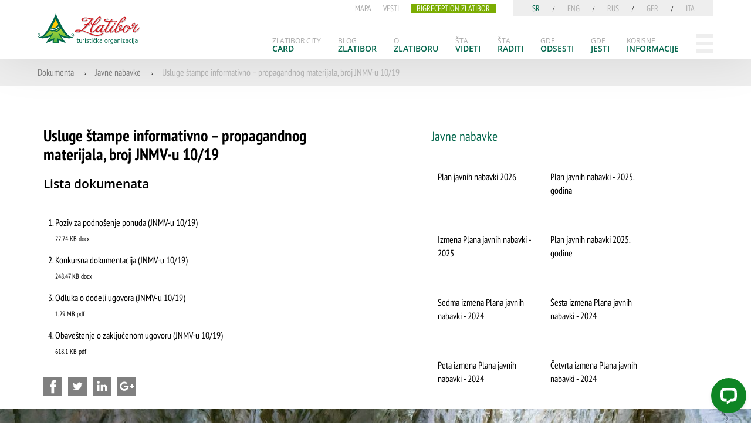

--- FILE ---
content_type: text/html; charset=UTF-8
request_url: https://www.zlatibor.org.rs/sr/dokumenta/javne-nabavke/usluge-stampe-informativno-propagandnog-materijala-broj-jnmv-u-10-19/
body_size: 5583
content:
<!doctype html>
<html lang="sr">
<head>
    <meta name='keywords' content=', '/>
<meta name='description' content='Usluge štampe informativno – propagandnog materijala,  broj JNMV-u 10/19'/>
<meta name='ROBOTS' content='index, follow'/>
<meta property="og:title" content="Usluge štampe informativno – propagandnog materijala,  broj JNMV-u 10/19 - Zlatibor"/>
<meta property="og:type" content="article"/>
<meta property="og:url" content="http://www.zlatibor.org.rs/sr/dokumenta/javne-nabavke/usluge-stampe-informativno-propagandnog-materijala-broj-jnmv-u-10-19/"/>
<meta property="og:image" content=""/>
<meta property="og:description" content="Usluge štampe informativno – propagandnog materijala,  broj JNMV-u 10/19"/>
<title>Zlatibor - Usluge štampe informativno – propagandnog materijala,  broj JNMV-u 10/19</title>
    <meta charset="utf-8">
    <base href="/">
    <meta name="viewport" content="width=device-width, initial-scale=1">
    <link rel="icon" href="/assets/images/logo-small.png">
    <link href="/assets/styles/styles.css" rel="stylesheet" media="all">
    <link href="/assets/styles/phobs.css?v=3" rel="stylesheet" media="all">
        <script async src="/templates/zlatibor/js/build.js" type="text/javascript"></script>
    <style>
            </style>
    <!-- Global site tag (gtag.js) - Google Analytics -->
    <script async src="https://www.googletagmanager.com/gtag/js?id=UA-538755-69"></script>
    <script>
        window.dataLayer = window.dataLayer || [];

        function gtag() {
            dataLayer.push(arguments);
        }

        gtag('js', new Date());

        gtag('config', 'UA-538755-69');
    </script>
</head>
<body>
<header class="show">
    <div class="Container">
        <div class="ContentWrapper">
            <div class="Logo">
                <a href="/sr/">
                    <img alt="Zlatibor" src="/assets/images/logo.svg"/>
                </a>
            </div>
            <div class="Links">
                <div class="Top">
                    <div class="TopLinks widget">
    <div class="widget-content">
        <ul>
                        <li class="TopLinks__Item ">
                    <a href="/sr/mapa/" title="Mapa" target="_self">
                        <span>Mapa</span>
                    </a>
                </li>
                                <li class="TopLinks__Item ">
                    <a href="/sr/vesti/" title="Vesti" target="_self">
                        <span>Vesti</span>
                    </a>
                </li>
                                <li class="TopLinks__Item -special">
                    <a href="https://cc.club.ccapps.rs/bigreception/promochannels/72574971/#/" title="Bigreception Zlatibor" target="_new">
                        <span>Bigreception Zlatibor</span>
                    </a>
                </li>
                        </ul>
    </div>
</div>

                        <div class="Languages">
                            <ul>
                                                                        <li class="Language__Item  Language__Item--active">
                                            <a href="/sr">sr</a>
                                        </li>
                                                                                <li class="Language__Item ">
                                            <a href="/eng">eng</a>
                                        </li>
                                                                                <li class="Language__Item ">
                                            <a href="/rus">rus</a>
                                        </li>
                                                                                <li class="Language__Item ">
                                            <a href="/ger">ger</a>
                                        </li>
                                                                                <li class="Language__Item ">
                                            <a href="/ita">ita</a>
                                        </li>
                                                                    </ul>
                        </div>
                </div>
                <div class="Navigation">
                    
<nav>
    <ul
        class="Navigation__Items"
        role="menu"
    >
                    <li class="Navigation__Item" role="menuitem">
                <a href="/sr/zlatibor-city-card/">
                    <span class="Small">Zlatibor City</span><span class="Title">Card</span>                </a>
                                </li>
                        <li class="Navigation__Item" role="menuitem">
                <a href="/sr/blog-zlatibor/">
                    <span class="Small">Blog</span><span class="Title">Zlatibor</span>                </a>
                                </li>
                        <li class="Navigation__Item" role="menuitem">
                <a href="/sr/o-zlatiboru/">
                    <span class="Small">O</span><span class="Title">Zlatiboru</span>                </a>
                                <ul class="Navigation__Subitems">
                                    <li class="Subnavigation__Item">
                        <a class="Title"
                           href="/sr/opstina-cajetina/">Opština Čajetina</a>
                    </li>
                                        <li class="Subnavigation__Item">
                        <a class="Title"
                           href="/sr/geografske-karakteristike/">Geografske karakteristike</a>
                    </li>
                                        <li class="Subnavigation__Item">
                        <a class="Title"
                           href="/sr/istorija-i-kultura/">Istorija i kultura</a>
                    </li>
                                        <li class="Subnavigation__Item">
                        <a class="Title"
                           href="/sr/zdravstveni-turizam/">Zdravstveni turizam</a>
                    </li>
                                        <li class="Subnavigation__Item">
                        <a class="Title"
                           href="/sr/sportski-turizam/">Sportski turizam</a>
                    </li>
                                        <li class="Subnavigation__Item">
                        <a class="Title"
                           href="/sr/kongresni-turizam/">Kongresni turizam</a>
                    </li>
                                        <li class="Subnavigation__Item">
                        <a class="Title"
                           href="/sr/seoski-turizam/">Seoski turizam</a>
                    </li>
                                        <li class="Subnavigation__Item">
                        <a class="Title"
                           href="/sr/deciji-i-omladinski-turizam/">Dečiji i omladinski turizam</a>
                    </li>
                                </ul>
                        </li>
                        <li class="Navigation__Item" role="menuitem">
                <a href="/sr/sta-videti/">
                    <span class="Small">Šta</span><span class="Title">videti</span>                </a>
                                <ul class="Navigation__Subitems">
                                    <li class="Subnavigation__Item">
                        <a class="Title"
                           href="/sr/gold-gondola/">Gold gondola</a>
                    </li>
                                        <li class="Subnavigation__Item">
                        <a class="Title"
                           href="/sr/multimedijalna-fontana/">Multimedijalna fontana</a>
                    </li>
                                        <li class="Subnavigation__Item">
                        <a class="Title"
                           href="/sr/atrakcije/">Atrakcije</a>
                    </li>
                                        <li class="Subnavigation__Item">
                        <a class="Title"
                           href="/sr/crkve-i-manastiri/">Crkve i manastiri</a>
                    </li>
                                        <li class="Subnavigation__Item">
                        <a class="Title"
                           href="/sr/spomenici-i-spomen-cesme/">Spomenici i spomen česme</a>
                    </li>
                                        <li class="Subnavigation__Item">
                        <a class="Title"
                           href="/sr/vile-i-spomen-kuce/">Vile i spomen kuće</a>
                    </li>
                                        <li class="Subnavigation__Item">
                        <a class="Title"
                           href="/sr/muzeji-i-galerije/">Muzeji i galerije</a>
                    </li>
                                </ul>
                        </li>
                        <li class="Navigation__Item" role="menuitem">
                <a href="/sr/sta-raditi/">
                    <span class="Small">Šta</span><span class="Title">raditi</span>                </a>
                                <ul class="Navigation__Subitems">
                                    <li class="Subnavigation__Item">
                        <a class="Title"
                           href="/sr/najava-dogadjaja/">Najava događaja</a>
                    </li>
                                        <li class="Subnavigation__Item">
                        <a class="Title"
                           href="/sr/aktivni-odmor/">Aktivni odmor</a>
                    </li>
                                        <li class="Subnavigation__Item">
                        <a class="Title"
                           href="/sr/izleti/">Izleti</a>
                    </li>
                                        <li class="Subnavigation__Item">
                        <a class="Title"
                           href="/sr/avantura/">Avantura</a>
                    </li>
                                        <li class="Subnavigation__Item">
                        <a class="Title"
                           href="/sr/bazeni-i-kupalista/">Bazeni i kupališta</a>
                    </li>
                                        <li class="Subnavigation__Item">
                        <a class="Title"
                           href="/sr/pesacke-staze/">Pešačke staze</a>
                    </li>
                                        <li class="Subnavigation__Item">
                        <a class="Title"
                           href="/sr/biciklisticke-staze/">Biciklističke staze</a>
                    </li>
                                        <li class="Subnavigation__Item">
                        <a class="Title"
                           href="/sr/tradicionalne-manifestacije/">Tradicionalne manifestacije</a>
                    </li>
                                </ul>
                        </li>
                        <li class="Navigation__Item" role="menuitem">
                <a href="/sr/gde-odsesti/">
                    <span class="Small">Gde</span><span class="Title">odsesti</span>                </a>
                                <ul class="Navigation__Subitems">
                                    <li class="Subnavigation__Item">
                        <a class="Title"
                           href="/sr/velika-recepcija-zlatibor/">Bigreception Zlatibor</a>
                    </li>
                                        <li class="Subnavigation__Item">
                        <a class="Title"
                           href="/sr/hoteli/">Hoteli</a>
                    </li>
                                        <li class="Subnavigation__Item">
                        <a class="Title"
                           href="/sr/konacista/">Konačišta</a>
                    </li>
                                        <li class="Subnavigation__Item">
                        <a class="Title"
                           href="/sr/odmaralista/">Odmarališta</a>
                    </li>
                                        <li class="Subnavigation__Item">
                        <a class="Title"
                           href="/sr/apartmanska-naselja/">Apartmanska naselja</a>
                    </li>
                                        <li class="Subnavigation__Item">
                        <a class="Title"
                           href="/sr/smestaj-sa-ishranom/">Smeštaj sa ishranom</a>
                    </li>
                                        <li class="Subnavigation__Item">
                        <a class="Title"
                           href="/sr/privatni-smestaj/">Privatni smeštaj</a>
                    </li>
                                        <li class="Subnavigation__Item">
                        <a class="Title"
                           href="/sr/pansioni/">Pansioni</a>
                    </li>
                                        <li class="Subnavigation__Item">
                        <a class="Title"
                           href="/sr/kamp-zlatibor/">Kamp Zlatibor</a>
                    </li>
                                        <li class="Subnavigation__Item">
                        <a class="Title"
                           href="/sr/hosteli/">Hosteli</a>
                    </li>
                                        <li class="Subnavigation__Item">
                        <a class="Title"
                           href="/sr/turisticko-posredovanje/">Turističko posredovanje</a>
                    </li>
                                </ul>
                        </li>
                        <li class="Navigation__Item" role="menuitem">
                <a href="/sr/gde-jesti/">
                    <span class="Small">Gde</span><span class="Title">jesti</span>                </a>
                                <ul class="Navigation__Subitems">
                                    <li class="Subnavigation__Item">
                        <a class="Title"
                           href="/sr/restorani/">Restorani</a>
                    </li>
                                        <li class="Subnavigation__Item">
                        <a class="Title"
                           href="/sr/kafici/">Kafići</a>
                    </li>
                                        <li class="Subnavigation__Item">
                        <a class="Title"
                           href="/sr/recepti-zlatiborskih-specijaliteta/">Recepti zlatiborskih specijaliteta</a>
                    </li>
                                </ul>
                        </li>
                        <li class="Navigation__Item" role="menuitem">
                <a href="/sr/korisne-informacije/">
                    <span class="Small">Korisne</span><span class="Title">informacije</span>                </a>
                                <ul class="Navigation__Subitems">
                                    <li class="Subnavigation__Item">
                        <a class="Title"
                           href="/sr/o-nama/">O nama</a>
                    </li>
                                        <li class="Subnavigation__Item">
                        <a class="Title"
                           href="/sr/korisni-telefoni/">Korisni telefoni</a>
                    </li>
                                        <li class="Subnavigation__Item">
                        <a class="Title"
                           href="/sr/kategorizacija/">Kategorizacija</a>
                    </li>
                                        <li class="Subnavigation__Item">
                        <a class="Title"
                           href="/sr/pet-friendly-objekti-na-zlatiboru/">Pet friendly objekti na Zlatiboru</a>
                    </li>
                                        <li class="Subnavigation__Item">
                        <a class="Title"
                           href="/sr/parking-na-zlatiboru/">Parking na Zlatiboru</a>
                    </li>
                                        <li class="Subnavigation__Item">
                        <a class="Title"
                           href="/sr/online-publikacije/">Online publikacije</a>
                    </li>
                                        <li class="Subnavigation__Item">
                        <a class="Title"
                           href="/sr/brosure/">Brošure</a>
                    </li>
                                        <li class="Subnavigation__Item">
                        <a class="Title"
                           href="/sr/korisni-linkovi/">Korisni linkovi</a>
                    </li>
                                        <li class="Subnavigation__Item">
                        <a class="Title"
                           href="/sr/Aplikacije/">Aplikacije</a>
                    </li>
                                </ul>
                        </li>
                </ul>
</nav>

                        <a class="MenuToggler" id="menu_toggler">
                            <span class="MenuToggler__Line"></span>
                            <span class="MenuToggler__Line"></span>
                            <span class="MenuToggler__Line"></span>
                        </a>
                </div>
            </div>
        </div>
    </div>

</header>
<div class="Menu" id="menu">
    array(1) {
  [0]=>
  array(6) {
    ["id"]=>
    string(3) "152"
    ["name"]=>
    string(9) "main - sr"
    ["parent_id"]=>
    string(1) "0"
    ["alias"]=>
    string(7) "main-sr"
    ["language"]=>
    string(2) "sr"
    ["main"]=>
    string(1) "1"
  }
}
<nav class="Subnavigation">
    <div class="Languages">
        <ul>
                            <li class="Language__Item  Language__Item--active">
                    <a href="/sr">sr</a>
                </li>
                                <li class="Language__Item ">
                    <a href="/eng">eng</a>
                </li>
                                <li class="Language__Item ">
                    <a href="/rus">rus</a>
                </li>
                                <li class="Language__Item ">
                    <a href="/ger">ger</a>
                </li>
                                <li class="Language__Item ">
                    <a href="/ita">ita</a>
                </li>
                        </ul>
    </div>
    <ul class="Subnavigation__Items">
                    <li class="Subnavigation__Item Subnavigation__Item--main">
                <a class="Title"
                   href="/sr/zlatibor-city-card/">Zlatibor City Card</a>
                <ul></ul>
            </li>
                        <li class="Subnavigation__Item Subnavigation__Item--main">
                <a class="Title"
                   href="/sr/blog-zlatibor/">Blog Zlatibor</a>
                <ul></ul>
            </li>
                        <li class="Subnavigation__Item Subnavigation__Item--main">
                <a class="Title"
                   href="/sr/o-zlatiboru/">O Zlatiboru</a>
                <ul>            <li class="Subnavigation__Item">
                <a class="Title"
                   href="/sr/opstina-cajetina/">Opština Čajetina</a>
                <ul></ul>
            </li>
                        <li class="Subnavigation__Item">
                <a class="Title"
                   href="/sr/geografske-karakteristike/">Geografske karakteristike</a>
                <ul></ul>
            </li>
                        <li class="Subnavigation__Item">
                <a class="Title"
                   href="/sr/istorija-i-kultura/">Istorija i kultura</a>
                <ul></ul>
            </li>
                        <li class="Subnavigation__Item">
                <a class="Title"
                   href="/sr/zdravstveni-turizam/">Zdravstveni turizam</a>
                <ul></ul>
            </li>
                        <li class="Subnavigation__Item">
                <a class="Title"
                   href="/sr/sportski-turizam/">Sportski turizam</a>
                <ul></ul>
            </li>
                        <li class="Subnavigation__Item">
                <a class="Title"
                   href="/sr/kongresni-turizam/">Kongresni turizam</a>
                <ul></ul>
            </li>
                        <li class="Subnavigation__Item">
                <a class="Title"
                   href="/sr/seoski-turizam/">Seoski turizam</a>
                <ul></ul>
            </li>
                        <li class="Subnavigation__Item">
                <a class="Title"
                   href="/sr/deciji-i-omladinski-turizam/">Dečiji i omladinski turizam</a>
                <ul></ul>
            </li>
            </ul>
            </li>
                        <li class="Subnavigation__Item Subnavigation__Item--main">
                <a class="Title"
                   href="/sr/sta-videti/">Šta videti</a>
                <ul>            <li class="Subnavigation__Item">
                <a class="Title"
                   href="/sr/gold-gondola/">Gold gondola</a>
                <ul></ul>
            </li>
                        <li class="Subnavigation__Item">
                <a class="Title"
                   href="/sr/multimedijalna-fontana/">Multimedijalna fontana</a>
                <ul></ul>
            </li>
                        <li class="Subnavigation__Item">
                <a class="Title"
                   href="/sr/atrakcije/">Atrakcije</a>
                <ul></ul>
            </li>
                        <li class="Subnavigation__Item">
                <a class="Title"
                   href="/sr/crkve-i-manastiri/">Crkve i manastiri</a>
                <ul></ul>
            </li>
                        <li class="Subnavigation__Item">
                <a class="Title"
                   href="/sr/spomenici-i-spomen-cesme/">Spomenici i spomen česme</a>
                <ul></ul>
            </li>
                        <li class="Subnavigation__Item">
                <a class="Title"
                   href="/sr/vile-i-spomen-kuce/">Vile i spomen kuće</a>
                <ul></ul>
            </li>
                        <li class="Subnavigation__Item">
                <a class="Title"
                   href="/sr/muzeji-i-galerije/">Muzeji i galerije</a>
                <ul></ul>
            </li>
            </ul>
            </li>
                        <li class="Subnavigation__Item Subnavigation__Item--main">
                <a class="Title"
                   href="/sr/sta-raditi/">Šta raditi</a>
                <ul>            <li class="Subnavigation__Item">
                <a class="Title"
                   href="/sr/najava-dogadjaja/">Najava događaja</a>
                <ul></ul>
            </li>
                        <li class="Subnavigation__Item">
                <a class="Title"
                   href="/sr/aktivni-odmor/">Aktivni odmor</a>
                <ul></ul>
            </li>
                        <li class="Subnavigation__Item">
                <a class="Title"
                   href="/sr/izleti/">Izleti</a>
                <ul></ul>
            </li>
                        <li class="Subnavigation__Item">
                <a class="Title"
                   href="/sr/avantura/">Avantura</a>
                <ul></ul>
            </li>
                        <li class="Subnavigation__Item">
                <a class="Title"
                   href="/sr/bazeni-i-kupalista/">Bazeni i kupališta</a>
                <ul></ul>
            </li>
                        <li class="Subnavigation__Item">
                <a class="Title"
                   href="/sr/pesacke-staze/">Pešačke staze</a>
                <ul></ul>
            </li>
                        <li class="Subnavigation__Item">
                <a class="Title"
                   href="/sr/biciklisticke-staze/">Biciklističke staze</a>
                <ul></ul>
            </li>
                        <li class="Subnavigation__Item">
                <a class="Title"
                   href="/sr/tradicionalne-manifestacije/">Tradicionalne manifestacije</a>
                <ul></ul>
            </li>
            </ul>
            </li>
                        <li class="Subnavigation__Item Subnavigation__Item--main">
                <a class="Title"
                   href="/sr/gde-odsesti/">Gde odsesti</a>
                <ul>            <li class="Subnavigation__Item">
                <a class="Title"
                   href="/sr/velika-recepcija-zlatibor/">Bigreception Zlatibor</a>
                <ul></ul>
            </li>
                        <li class="Subnavigation__Item">
                <a class="Title"
                   href="/sr/hoteli/">Hoteli</a>
                <ul></ul>
            </li>
                        <li class="Subnavigation__Item">
                <a class="Title"
                   href="/sr/konacista/">Konačišta</a>
                <ul></ul>
            </li>
                        <li class="Subnavigation__Item">
                <a class="Title"
                   href="/sr/odmaralista/">Odmarališta</a>
                <ul></ul>
            </li>
                        <li class="Subnavigation__Item">
                <a class="Title"
                   href="/sr/apartmanska-naselja/">Apartmanska naselja</a>
                <ul></ul>
            </li>
                        <li class="Subnavigation__Item">
                <a class="Title"
                   href="/sr/smestaj-sa-ishranom/">Smeštaj sa ishranom</a>
                <ul></ul>
            </li>
                        <li class="Subnavigation__Item">
                <a class="Title"
                   href="/sr/privatni-smestaj/">Privatni smeštaj</a>
                <ul></ul>
            </li>
                        <li class="Subnavigation__Item">
                <a class="Title"
                   href="/sr/pansioni/">Pansioni</a>
                <ul></ul>
            </li>
                        <li class="Subnavigation__Item">
                <a class="Title"
                   href="/sr/kamp-zlatibor/">Kamp Zlatibor</a>
                <ul></ul>
            </li>
                        <li class="Subnavigation__Item">
                <a class="Title"
                   href="/sr/hosteli/">Hosteli</a>
                <ul></ul>
            </li>
                        <li class="Subnavigation__Item">
                <a class="Title"
                   href="/sr/turisticko-posredovanje/">Turističko posredovanje</a>
                <ul></ul>
            </li>
            </ul>
            </li>
                        <li class="Subnavigation__Item Subnavigation__Item--main">
                <a class="Title"
                   href="/sr/gde-jesti/">Gde jesti</a>
                <ul>            <li class="Subnavigation__Item">
                <a class="Title"
                   href="/sr/restorani/">Restorani</a>
                <ul></ul>
            </li>
                        <li class="Subnavigation__Item">
                <a class="Title"
                   href="/sr/kafici/">Kafići</a>
                <ul></ul>
            </li>
                        <li class="Subnavigation__Item">
                <a class="Title"
                   href="/sr/recepti-zlatiborskih-specijaliteta/">Recepti zlatiborskih specijaliteta</a>
                <ul></ul>
            </li>
            </ul>
            </li>
                        <li class="Subnavigation__Item Subnavigation__Item--main">
                <a class="Title"
                   href="/sr/korisne-informacije/">Korisne informacije</a>
                <ul>            <li class="Subnavigation__Item">
                <a class="Title"
                   href="/sr/o-nama/">O nama</a>
                <ul></ul>
            </li>
                        <li class="Subnavigation__Item">
                <a class="Title"
                   href="/sr/korisni-telefoni/">Korisni telefoni</a>
                <ul></ul>
            </li>
                        <li class="Subnavigation__Item">
                <a class="Title"
                   href="/sr/kategorizacija/">Kategorizacija</a>
                <ul></ul>
            </li>
                        <li class="Subnavigation__Item">
                <a class="Title"
                   href="/sr/pet-friendly-objekti-na-zlatiboru/">Pet friendly objekti na Zlatiboru</a>
                <ul></ul>
            </li>
                        <li class="Subnavigation__Item">
                <a class="Title"
                   href="/sr/parking-na-zlatiboru/">Parking na Zlatiboru</a>
                <ul></ul>
            </li>
                        <li class="Subnavigation__Item">
                <a class="Title"
                   href="/sr/online-publikacije/">Online publikacije</a>
                <ul></ul>
            </li>
                        <li class="Subnavigation__Item">
                <a class="Title"
                   href="/sr/brosure/">Brošure</a>
                <ul></ul>
            </li>
                        <li class="Subnavigation__Item">
                <a class="Title"
                   href="/sr/korisni-linkovi/">Korisni linkovi</a>
                <ul></ul>
            </li>
                        <li class="Subnavigation__Item">
                <a class="Title"
                   href="/sr/Aplikacije/">Aplikacije</a>
                <ul></ul>
            </li>
            </ul>
            </li>
                </ul>
</nav>
</div>
<div class="Wrapper Wrapper--background">
    <div class="Path">
        <div class="Container">
            <ul>
                                    <li>
                        <a href="/sr/https://www.zlatibor.org.rs/dokumenta">Dokumenta</a>
                        >
                    </li>
                                        <li>
                        <a href="/sr/https://www.zlatibor.org.rs/dokumenta/javne-nabavke">Javne nabavke</a>
                        >
                    </li>
                                    <li class="current-title"><span>Usluge štampe informativno – propagandnog materijala,  broj JNMV-u 10/19</span></li>
            </ul>
        </div>
    </div><!-- .path -->
    <section class="Container ArticleView">
        <article class="Article" id="article">
            <h1 class="Article__Title">
                Usluge štampe informativno – propagandnog materijala,  broj JNMV-u 10/19            </h1>
                        <div class="Article__Text" id="articleText">
                <div></div><div></div><div></div><div></div><div class="Article__Documents">
    <h3>Lista dokumenata</h3>
    <ol>
                    <li>
                <a href="https://media.zlatibor.org.rs/documents/4/Poziv-za-podnosenje-ponuda.docx" target="_blank">
                    <span class="Document__Title">
                        Poziv za podnošenje ponuda (JNMV-u 10/19)                    </span>
                    <span class="Document__Size">
                        22.74 KB                    </span>
                    <span class="Document__Type">
                        docx                    </span>
                </a>
            </li>
                        <li>
                <a href="https://media.zlatibor.org.rs/documents/4/Konkursna-dokumentacija.docx" target="_blank">
                    <span class="Document__Title">
                        Konkursna dokumentacija (JNMV-u 10/19)                    </span>
                    <span class="Document__Size">
                        248.47 KB                    </span>
                    <span class="Document__Type">
                        docx                    </span>
                </a>
            </li>
                        <li>
                <a href="https://media.zlatibor.org.rs/documents/4/1553673728_Odluka-o-dodeli-ugovora.pdf" target="_blank">
                    <span class="Document__Title">
                        Odluka o dodeli ugovora (JNMV-u 10/19)                    </span>
                    <span class="Document__Size">
                        1.29 MB                    </span>
                    <span class="Document__Type">
                        pdf                    </span>
                </a>
            </li>
                        <li>
                <a href="https://media.zlatibor.org.rs/documents/4/1555493796_Obavestenje.pdf" target="_blank">
                    <span class="Document__Title">
                        Obaveštenje o zaključenom ugovoru (JNMV-u 10/19)                    </span>
                    <span class="Document__Size">
                        618.1 KB                    </span>
                    <span class="Document__Type">
                        pdf                    </span>
                </a>
            </li>
                </ol>
</div>            </div>
                        <div>
                <ul class="Share">
                    <li class="Share__Item Share__Item--fb">
                        <a href="https://www.facebook.com/sharer/sharer.php?u=http://www.zlatibor.org.rs/sr/dokumenta/javne-nabavke/usluge-stampe-informativno-propagandnog-materijala-broj-jnmv-u-10-19/" target="_blank">
                            <img src="/assets/images/facebook.svg"/>
                        </a>
                    </li>
                    <li class="Share__Item Share__Item--tw">
                        <a href="https://twitter.com/home?status=http://www.zlatibor.org.rs/sr/dokumenta/javne-nabavke/usluge-stampe-informativno-propagandnog-materijala-broj-jnmv-u-10-19/" target="_blank">
                            <img src="/assets/images/twitter.svg"/>
                        </a>
                    </li>
                    <li class="Share__Item Share__Item--ln">
                        <a href="https://www.linkedin.com/shareArticle?&url=http://www.zlatibor.org.rs/sr/dokumenta/javne-nabavke/usluge-stampe-informativno-propagandnog-materijala-broj-jnmv-u-10-19/&title=Usluge štampe informativno – propagandnog materijala,  broj JNMV-u 10/19&summary=Usluge štampe informativno – propagandnog materijala,  broj JNMV-u 10/19" target="_blank">
                            <img src="/assets/images/linkedin.svg"/>
                        </a>
                    </li>
                    <li class="Share__Item Share__Item--gp">
                        <a href="https://plus.google.com/share?url=http://www.zlatibor.org.rs/sr/dokumenta/javne-nabavke/usluge-stampe-informativno-propagandnog-materijala-broj-jnmv-u-10-19/" target="_blank">
                            <img src="/assets/images/google-plus.svg"/>
                        </a>
                    </li>
                </ul>
            </div>
        </article>
                    <div class="Articles Articles--documentation">
                <section class="ArticlesList">
                    <h2 class="ArticlesList__Title">Javne nabavke</h2>
                                            <article class="ArticlesList__Item">
                                <h3 class="ArticlesList__ArticleTitle">
                                    <a href="https://www.zlatibor.org.rs/sr/dokumenta/javne-nabavke/plan-javnih-nabavki-2026/">
                                        Plan javnih nabavki 2026                                    </a>
                                </h3>
                        </article>
                                                <article class="ArticlesList__Item">
                                <h3 class="ArticlesList__ArticleTitle">
                                    <a href="https://www.zlatibor.org.rs/sr/dokumenta/javne-nabavke/plan-javnih-nabavki-2025.-godina/">
                                        Plan javnih nabavki - 2025. godina                                    </a>
                                </h3>
                        </article>
                                                <article class="ArticlesList__Item">
                                <h3 class="ArticlesList__ArticleTitle">
                                    <a href="https://www.zlatibor.org.rs/sr/dokumenta/javne-nabavke/izmena-plana-javnih-nabavki-2025/">
                                        Izmena Plana javnih nabavki - 2025                                    </a>
                                </h3>
                        </article>
                                                <article class="ArticlesList__Item">
                                <h3 class="ArticlesList__ArticleTitle">
                                    <a href="https://www.zlatibor.org.rs/sr/dokumenta/javne-nabavke/plan-javnih-nabavki-2025-godine/">
                                        Plan javnih nabavki 2025. godine                                    </a>
                                </h3>
                        </article>
                                                <article class="ArticlesList__Item">
                                <h3 class="ArticlesList__ArticleTitle">
                                    <a href="https://www.zlatibor.org.rs/sr/dokumenta/javne-nabavke/sedma-izmena-plana-javnih-nabavki-2024/">
                                        Sedma izmena Plana javnih nabavki - 2024                                    </a>
                                </h3>
                        </article>
                                                <article class="ArticlesList__Item">
                                <h3 class="ArticlesList__ArticleTitle">
                                    <a href="https://www.zlatibor.org.rs/sr/dokumenta/javne-nabavke/sesta-izmena-plana-javnih-nabavki-2024/">
                                        Šesta izmena Plana javnih nabavki - 2024                                    </a>
                                </h3>
                        </article>
                                                <article class="ArticlesList__Item">
                                <h3 class="ArticlesList__ArticleTitle">
                                    <a href="https://www.zlatibor.org.rs/sr/dokumenta/javne-nabavke/peta-izmena-plana-javnih-nabavki-2024/">
                                        Peta izmena Plana javnih nabavki - 2024                                    </a>
                                </h3>
                        </article>
                                                <article class="ArticlesList__Item">
                                <h3 class="ArticlesList__ArticleTitle">
                                    <a href="https://www.zlatibor.org.rs/sr/dokumenta/javne-nabavke/cetvrta-izmena-plana-javnih-nabavki-2024/">
                                        Četvrta izmena Plana javnih nabavki - 2024                                    </a>
                                </h3>
                        </article>
                                        </section>
            </div>
                </section>
</div>
<div class="Slider Slider--featured">
    <div class="Slider__Elements">
                    <div class="Slider__Element" onclick="window.location.href='/sr/multimedijalna-fontana/'"
                 style="background-image: url(https://media.zlatibor.org.rs/images/banners/2/2741660546307891.jpg);cursor: pointer;">
                <div class="Container">
                    <div class="Slider__ElementMessage">
                        <div class="Slider__ElementMessageCategory">
                            <a class="Slider__ElementMessageCategoryLink" href="/sr/multimedijalna-fontana/">
                                <span class="small">ŠTA</span><span class="big">VIDETI</span>                            </a>
                            <span class="type">featured</span>
                        </div>
                        <span class="Slider__ElementMessageTitle" href="#">Multimedijalna fontana</span>
                    </div>
                </div>
            </div>
                        <div class="Slider__Element" onclick="window.location.href='/sr/sta-videti/atrakcije/stopica-pecina/'"
                 style="background-image: url(https://media.zlatibor.org.rs/images/banners/2/2971503781752657.jpg);cursor: pointer;">
                <div class="Container">
                    <div class="Slider__ElementMessage">
                        <div class="Slider__ElementMessageCategory">
                            <a class="Slider__ElementMessageCategoryLink" href="/sr/sta-videti/atrakcije/stopica-pecina/">
                                <span class="small">ŠTA</span><span class="big">VIDETI</span>                            </a>
                            <span class="type">featured</span>
                        </div>
                        <span class="Slider__ElementMessageTitle" href="#">Stopića pećina</span>
                    </div>
                </div>
            </div>
                        <div class="Slider__Element" onclick="window.location.href='/sr/sta-videti/atrakcije/mokra-gora/'"
                 style="background-image: url(https://media.zlatibor.org.rs/images/banners/2/6291503781035377.jpg);cursor: pointer;">
                <div class="Container">
                    <div class="Slider__ElementMessage">
                        <div class="Slider__ElementMessageCategory">
                            <a class="Slider__ElementMessageCategoryLink" href="/sr/sta-videti/atrakcije/mokra-gora/">
                                <span class="small">ŠTA</span><span class="big">VIDETI</span>                            </a>
                            <span class="type">featured</span>
                        </div>
                        <span class="Slider__ElementMessageTitle" href="#">Mokra gora</span>
                    </div>
                </div>
            </div>
                        <div class="Slider__Element" onclick="window.location.href='/sr/sta-videti/atrakcije/muzej-staro-selo-sirogojno/'"
                 style="background-image: url(https://media.zlatibor.org.rs/images/banners/2/4015037810361149.jpg);cursor: pointer;">
                <div class="Container">
                    <div class="Slider__ElementMessage">
                        <div class="Slider__ElementMessageCategory">
                            <a class="Slider__ElementMessageCategoryLink" href="/sr/sta-videti/atrakcije/muzej-staro-selo-sirogojno/">
                                <span class="small">ŠTA</span><span class="big">VIDETI</span>                            </a>
                            <span class="type">featured</span>
                        </div>
                        <span class="Slider__ElementMessageTitle" href="#">Sirogojno</span>
                    </div>
                </div>
            </div>
                        <div class="Slider__Element" onclick="window.location.href='/sr/sta-raditi/avantura/avantura-park/'"
                 style="background-image: url(https://media.zlatibor.org.rs/images/banners/2/241503781037397.jpg);cursor: pointer;">
                <div class="Container">
                    <div class="Slider__ElementMessage">
                        <div class="Slider__ElementMessageCategory">
                            <a class="Slider__ElementMessageCategoryLink" href="/sr/sta-raditi/avantura/avantura-park/">
                                <span class="small">ŠTA</span><span class="big">VIDETI</span>                            </a>
                            <span class="type">featured</span>
                        </div>
                        <span class="Slider__ElementMessageTitle" href="#">Avantura park</span>
                    </div>
                </div>
            </div>
                        <div class="Slider__Element" onclick="window.location.href='/sr/sta-raditi/avantura/Dino-park-zlatibor/'"
                 style="background-image: url(https://media.zlatibor.org.rs/images/banners/2/51503785004903.jpg);cursor: pointer;">
                <div class="Container">
                    <div class="Slider__ElementMessage">
                        <div class="Slider__ElementMessageCategory">
                            <a class="Slider__ElementMessageCategoryLink" href="/sr/sta-raditi/avantura/Dino-park-zlatibor/">
                                <span class="small">ŠTA</span><span class="big">VIDETI</span>                            </a>
                            <span class="type">featured</span>
                        </div>
                        <span class="Slider__ElementMessageTitle" href="#">Dino park</span>
                    </div>
                </div>
            </div>
                </div>
</div>

    <div class="FooterMobile">
        <div class="TopLinks widget">
    <div class="widget-content">
        <ul>
                        <li class="TopLinks__Item ">
                    <a href="/sr/mapa/" title="Mapa" target="_self">
                        <span>Mapa</span>
                    </a>
                </li>
                                <li class="TopLinks__Item ">
                    <a href="/sr/vesti/" title="Vesti" target="_self">
                        <span>Vesti</span>
                    </a>
                </li>
                                <li class="TopLinks__Item -special">
                    <a href="https://cc.club.ccapps.rs/bigreception/promochannels/72574971/#/" title="Bigreception Zlatibor" target="_new">
                        <span>Bigreception Zlatibor</span>
                    </a>
                </li>
                        </ul>
    </div>
</div>

    </div>
    <footer class="Footer">
        <div class="Container">
            <div>
                <div class="Footer__Menu widget">
        <div class="widget-content">
        <ul>
            <li><a href='sr/o-nama' class=' ' target='_self'>O nama</a></li><li><a href='sr/budzet-i-finansije' class=' ' target='_self'>Budžet i finansije</a></li><li><a href='sr/kontakt' class=' ' target='_self'>Kontakt</a></li><li><a href='sr/poslovni-akti' class=' ' target='_self'>Poslovni akti</a></li><li><a href='sr/impresum' class=' ' target='_self'>Impresum</a></li><li><a href='sr/uslovi-koriscenja' class=' ' target='_self'>Uslovi korišćenja</a></li><li><a href='sr/kategorizacija-smestaja' class=' ' target='_self'>Kategorizacija smeštaja</a></li><li><a href='sr/javne-nabavke' class=' ' target='_self'>Javne nabavke</a></li><li><a href='sr/informator-toz' class=' last' target='_self'>INFORMATOR TOZ</a></li>        </ul>
    </div><!-- .widget-content -->
</div>

            </div>
            <div class="Footer__Social">
                <ul>
                    <li><a href="https://www.facebook.com/TOZlatibor/" target="_blank">Facebook</a></li>
                    <li><a href="https://www.instagram.com/to_zlatibor/" target="_blank">Instagram</a></li>
                </ul>
            </div>
            <div class="Footer__Copyright">© 2026 - Turistička organizacija Zlatibor</div>
        </div>
    </footer>
    <div class="virtualGrid" id="virtual_grid">
    <div class="gridContainer">
        <div class="grid">
                            <span></span>
                                <span></span>
                                <span></span>
                                <span></span>
                                <span></span>
                                <span></span>
                                <span></span>
                                <span></span>
                                <span></span>
                                <span></span>
                                <span></span>
                                <span></span>
                        </div>
    </div>
</div>
<script>
    window.onload = function () {
      window.addEventListener('keyup', function(e){
        if (e.keyCode === 71) {
          $('#virtual_grid').toggleClass('-visible');
        }
      });
    };
</script>
        <!-- Start of LiveChat (www.livechat.com) code -->
<script>
    window.__lc = window.__lc || {};
    window.__lc.license = 16024563;
    ;(function (n, t, c) {
        function i(n) {
            return e._h ? e._h.apply(null, n) : e._q.push(n)
        }

        var e = {
            _q: [], _h: null, _v: "2.0", on: function () {
                i(["on", c.call(arguments)])
            }, once: function () {
                i(["once", c.call(arguments)])
            }, off: function () {
                i(["off", c.call(arguments)])
            }, get: function () {
                if (!e._h) throw new Error("[LiveChatWidget] You can't use getters before load.");
                return i(["get", c.call(arguments)])
            }, call: function () {
                i(["call", c.call(arguments)])
            }, init: function () {
                var n = t.createElement("script");
                n.async = !0, n.type = "text/javascript", n.src = "https://cdn.livechatinc.com/tracking.js", t.head.appendChild(n)
            }
        };
        !n.__lc.asyncInit && e.init(), n.LiveChatWidget = n.LiveChatWidget || e
    }(window, document, [].slice))
</script>
<noscript><a href="https://www.livechat.com/chat-with/16024563/" rel="nofollow"
    >Chat with us</a
    >, powered by
    <a
            href="https://www.livechat.com/?welcome"
            rel="noopener nofollow"
            target="_blank"
    >LiveChat</a
    ></noscript>
<!-- End of LiveChat code -->
</body>
</html>


--- FILE ---
content_type: text/css
request_url: https://www.zlatibor.org.rs/assets/styles/styles.css
body_size: 14273
content:
/* cyrillic-ext */
@font-face {
  font-family: "PT Sans Narrow";
  font-style: normal;
  font-weight: 400;
  src: local("PT Sans Narrow"), local("PTSans-Narrow"), url(https://fonts.gstatic.com/s/ptsansnarrow/v8/UyYrYy3ltEffJV9QueSi4ZEk0SAHyDN38O8i9vCnTn4.woff2) format("woff2");
  unicode-range: U+0460-052F, U+1C80-1C88, U+20B4, U+2DE0-2DFF, U+A640-A69F, U+FE2E-FE2F;
}
/* cyrillic */
@font-face {
  font-family: "PT Sans Narrow";
  font-style: normal;
  font-weight: 400;
  src: local("PT Sans Narrow"), local("PTSans-Narrow"), url(https://fonts.gstatic.com/s/ptsansnarrow/v8/UyYrYy3ltEffJV9QueSi4TBlyDWpEJYVQuuPQMv_c-4.woff2) format("woff2");
  unicode-range: U+0400-045F, U+0490-0491, U+04B0-04B1, U+2116;
}
/* latin-ext */
@font-face {
  font-family: "PT Sans Narrow";
  font-style: normal;
  font-weight: 400;
  src: local("PT Sans Narrow"), local("PTSans-Narrow"), url(https://fonts.gstatic.com/s/ptsansnarrow/v8/UyYrYy3ltEffJV9QueSi4awvjhBeOB25B0pWmvErI1g.woff2) format("woff2");
  unicode-range: U+0100-024F, U+0259, U+1E00-1EFF, U+20A0-20AB, U+20AD-20CF, U+2C60-2C7F, U+A720-A7FF;
}
/* latin */
@font-face {
  font-family: "PT Sans Narrow";
  font-style: normal;
  font-weight: 400;
  src: local("PT Sans Narrow"), local("PTSans-Narrow"), url(https://fonts.gstatic.com/s/ptsansnarrow/v8/UyYrYy3ltEffJV9QueSi4SXGGgjhbil4nYG1ct5o924.woff2) format("woff2");
  unicode-range: U+0000-00FF, U+0131, U+0152-0153, U+02BB-02BC, U+02C6, U+02DA, U+02DC, U+2000-206F, U+2074, U+20AC, U+2122, U+2212, U+2215;
}
/* cyrillic-ext */
@font-face {
  font-family: "PT Sans Narrow";
  font-style: normal;
  font-weight: 700;
  src: local("PT Sans Narrow Bold"), local("PTSans-NarrowBold"), url(https://fonts.gstatic.com/s/ptsansnarrow/v8/Q_pTky3Sc3ubRibGToTAYtUWWqxCFjd5cEd_RrOHL6Y.woff2) format("woff2");
  unicode-range: U+0460-052F, U+1C80-1C88, U+20B4, U+2DE0-2DFF, U+A640-A69F, U+FE2E-FE2F;
}
/* cyrillic */
@font-face {
  font-family: "PT Sans Narrow";
  font-style: normal;
  font-weight: 700;
  src: local("PT Sans Narrow Bold"), local("PTSans-NarrowBold"), url(https://fonts.gstatic.com/s/ptsansnarrow/v8/Q_pTky3Sc3ubRibGToTAYupmode525gDTwNyPqZGNXY.woff2) format("woff2");
  unicode-range: U+0400-045F, U+0490-0491, U+04B0-04B1, U+2116;
}
/* latin-ext */
@font-face {
  font-family: "PT Sans Narrow";
  font-style: normal;
  font-weight: 700;
  src: local("PT Sans Narrow Bold"), local("PTSans-NarrowBold"), url(https://fonts.gstatic.com/s/ptsansnarrow/v8/Q_pTky3Sc3ubRibGToTAYtglsoc-tKu3skzGCjmMb84.woff2) format("woff2");
  unicode-range: U+0100-024F, U+0259, U+1E00-1EFF, U+20A0-20AB, U+20AD-20CF, U+2C60-2C7F, U+A720-A7FF;
}
/* latin */
@font-face {
  font-family: "PT Sans Narrow";
  font-style: normal;
  font-weight: 700;
  src: local("PT Sans Narrow Bold"), local("PTSans-NarrowBold"), url(https://fonts.gstatic.com/s/ptsansnarrow/v8/Q_pTky3Sc3ubRibGToTAYkBqNlhjGh6uyjdvfMwxzYs.woff2) format("woff2");
  unicode-range: U+0000-00FF, U+0131, U+0152-0153, U+02BB-02BC, U+02C6, U+02DA, U+02DC, U+2000-206F, U+2074, U+20AC, U+2122, U+2212, U+2215;
}
/* cyrillic-ext */
@font-face {
  font-family: "Open Sans";
  font-style: normal;
  font-weight: 300;
  src: local("Open Sans Light"), local("OpenSans-Light"), url(https://fonts.gstatic.com/s/opensans/v15/DXI1ORHCpsQm3Vp6mXoaTa-j2U0lmluP9RWlSytm3ho.woff2) format("woff2");
  unicode-range: U+0460-052F, U+20B4, U+2DE0-2DFF, U+A640-A69F;
}
/* cyrillic */
@font-face {
  font-family: "Open Sans";
  font-style: normal;
  font-weight: 300;
  src: local("Open Sans Light"), local("OpenSans-Light"), url(https://fonts.gstatic.com/s/opensans/v15/DXI1ORHCpsQm3Vp6mXoaTZX5f-9o1vgP2EXwfjgl7AY.woff2) format("woff2");
  unicode-range: U+0400-045F, U+0490-0491, U+04B0-04B1, U+2116;
}
/* greek-ext */
@font-face {
  font-family: "Open Sans";
  font-style: normal;
  font-weight: 300;
  src: local("Open Sans Light"), local("OpenSans-Light"), url(https://fonts.gstatic.com/s/opensans/v15/DXI1ORHCpsQm3Vp6mXoaTRWV49_lSm1NYrwo-zkhivY.woff2) format("woff2");
  unicode-range: U+1F00-1FFF;
}
/* greek */
@font-face {
  font-family: "Open Sans";
  font-style: normal;
  font-weight: 300;
  src: local("Open Sans Light"), local("OpenSans-Light"), url(https://fonts.gstatic.com/s/opensans/v15/DXI1ORHCpsQm3Vp6mXoaTaaRobkAwv3vxw3jMhVENGA.woff2) format("woff2");
  unicode-range: U+0370-03FF;
}
/* vietnamese */
@font-face {
  font-family: "Open Sans";
  font-style: normal;
  font-weight: 300;
  src: local("Open Sans Light"), local("OpenSans-Light"), url(https://fonts.gstatic.com/s/opensans/v15/DXI1ORHCpsQm3Vp6mXoaTf8zf_FOSsgRmwsS7Aa9k2w.woff2) format("woff2");
  unicode-range: U+0102-0103, U+1EA0-1EF9, U+20AB;
}
/* latin-ext */
@font-face {
  font-family: "Open Sans";
  font-style: normal;
  font-weight: 300;
  src: local("Open Sans Light"), local("OpenSans-Light"), url(https://fonts.gstatic.com/s/opensans/v15/DXI1ORHCpsQm3Vp6mXoaTT0LW-43aMEzIO6XUTLjad8.woff2) format("woff2");
  unicode-range: U+0100-024F, U+1E00-1EFF, U+20A0-20AB, U+20AD-20CF, U+2C60-2C7F, U+A720-A7FF;
}
/* latin */
@font-face {
  font-family: "Open Sans";
  font-style: normal;
  font-weight: 300;
  src: local("Open Sans Light"), local("OpenSans-Light"), url(https://fonts.gstatic.com/s/opensans/v15/DXI1ORHCpsQm3Vp6mXoaTegdm0LZdjqr5-oayXSOefg.woff2) format("woff2");
  unicode-range: U+0000-00FF, U+0131, U+0152-0153, U+02C6, U+02DA, U+02DC, U+2000-206F, U+2074, U+20AC, U+2212, U+2215;
}
/* cyrillic-ext */
@font-face {
  font-family: "Open Sans";
  font-style: normal;
  font-weight: 400;
  src: local("Open Sans Regular"), local("OpenSans-Regular"), url(https://fonts.gstatic.com/s/opensans/v15/K88pR3goAWT7BTt32Z01mxJtnKITppOI_IvcXXDNrsc.woff2) format("woff2");
  unicode-range: U+0460-052F, U+20B4, U+2DE0-2DFF, U+A640-A69F;
}
/* cyrillic */
@font-face {
  font-family: "Open Sans";
  font-style: normal;
  font-weight: 400;
  src: local("Open Sans Regular"), local("OpenSans-Regular"), url(https://fonts.gstatic.com/s/opensans/v15/RjgO7rYTmqiVp7vzi-Q5URJtnKITppOI_IvcXXDNrsc.woff2) format("woff2");
  unicode-range: U+0400-045F, U+0490-0491, U+04B0-04B1, U+2116;
}
/* greek-ext */
@font-face {
  font-family: "Open Sans";
  font-style: normal;
  font-weight: 400;
  src: local("Open Sans Regular"), local("OpenSans-Regular"), url(https://fonts.gstatic.com/s/opensans/v15/LWCjsQkB6EMdfHrEVqA1KRJtnKITppOI_IvcXXDNrsc.woff2) format("woff2");
  unicode-range: U+1F00-1FFF;
}
/* greek */
@font-face {
  font-family: "Open Sans";
  font-style: normal;
  font-weight: 400;
  src: local("Open Sans Regular"), local("OpenSans-Regular"), url(https://fonts.gstatic.com/s/opensans/v15/xozscpT2726on7jbcb_pAhJtnKITppOI_IvcXXDNrsc.woff2) format("woff2");
  unicode-range: U+0370-03FF;
}
/* vietnamese */
@font-face {
  font-family: "Open Sans";
  font-style: normal;
  font-weight: 400;
  src: local("Open Sans Regular"), local("OpenSans-Regular"), url(https://fonts.gstatic.com/s/opensans/v15/59ZRklaO5bWGqF5A9baEERJtnKITppOI_IvcXXDNrsc.woff2) format("woff2");
  unicode-range: U+0102-0103, U+1EA0-1EF9, U+20AB;
}
/* latin-ext */
@font-face {
  font-family: "Open Sans";
  font-style: normal;
  font-weight: 400;
  src: local("Open Sans Regular"), local("OpenSans-Regular"), url(https://fonts.gstatic.com/s/opensans/v15/u-WUoqrET9fUeobQW7jkRRJtnKITppOI_IvcXXDNrsc.woff2) format("woff2");
  unicode-range: U+0100-024F, U+1E00-1EFF, U+20A0-20AB, U+20AD-20CF, U+2C60-2C7F, U+A720-A7FF;
}
/* latin */
@font-face {
  font-family: "Open Sans";
  font-style: normal;
  font-weight: 400;
  src: local("Open Sans Regular"), local("OpenSans-Regular"), url(https://fonts.gstatic.com/s/opensans/v15/cJZKeOuBrn4kERxqtaUH3VtXRa8TVwTICgirnJhmVJw.woff2) format("woff2");
  unicode-range: U+0000-00FF, U+0131, U+0152-0153, U+02C6, U+02DA, U+02DC, U+2000-206F, U+2074, U+20AC, U+2212, U+2215;
}
/* cyrillic-ext */
@font-face {
  font-family: "Open Sans";
  font-style: normal;
  font-weight: 600;
  src: local("Open Sans SemiBold"), local("OpenSans-SemiBold"), url(https://fonts.gstatic.com/s/opensans/v15/MTP_ySUJH_bn48VBG8sNSq-j2U0lmluP9RWlSytm3ho.woff2) format("woff2");
  unicode-range: U+0460-052F, U+20B4, U+2DE0-2DFF, U+A640-A69F;
}
/* cyrillic */
@font-face {
  font-family: "Open Sans";
  font-style: normal;
  font-weight: 600;
  src: local("Open Sans SemiBold"), local("OpenSans-SemiBold"), url(https://fonts.gstatic.com/s/opensans/v15/MTP_ySUJH_bn48VBG8sNSpX5f-9o1vgP2EXwfjgl7AY.woff2) format("woff2");
  unicode-range: U+0400-045F, U+0490-0491, U+04B0-04B1, U+2116;
}
/* greek-ext */
@font-face {
  font-family: "Open Sans";
  font-style: normal;
  font-weight: 600;
  src: local("Open Sans SemiBold"), local("OpenSans-SemiBold"), url(https://fonts.gstatic.com/s/opensans/v15/MTP_ySUJH_bn48VBG8sNShWV49_lSm1NYrwo-zkhivY.woff2) format("woff2");
  unicode-range: U+1F00-1FFF;
}
/* greek */
@font-face {
  font-family: "Open Sans";
  font-style: normal;
  font-weight: 600;
  src: local("Open Sans SemiBold"), local("OpenSans-SemiBold"), url(https://fonts.gstatic.com/s/opensans/v15/MTP_ySUJH_bn48VBG8sNSqaRobkAwv3vxw3jMhVENGA.woff2) format("woff2");
  unicode-range: U+0370-03FF;
}
/* vietnamese */
@font-face {
  font-family: "Open Sans";
  font-style: normal;
  font-weight: 600;
  src: local("Open Sans SemiBold"), local("OpenSans-SemiBold"), url(https://fonts.gstatic.com/s/opensans/v15/MTP_ySUJH_bn48VBG8sNSv8zf_FOSsgRmwsS7Aa9k2w.woff2) format("woff2");
  unicode-range: U+0102-0103, U+1EA0-1EF9, U+20AB;
}
/* latin-ext */
@font-face {
  font-family: "Open Sans";
  font-style: normal;
  font-weight: 600;
  src: local("Open Sans SemiBold"), local("OpenSans-SemiBold"), url(https://fonts.gstatic.com/s/opensans/v15/MTP_ySUJH_bn48VBG8sNSj0LW-43aMEzIO6XUTLjad8.woff2) format("woff2");
  unicode-range: U+0100-024F, U+1E00-1EFF, U+20A0-20AB, U+20AD-20CF, U+2C60-2C7F, U+A720-A7FF;
}
/* latin */
@font-face {
  font-family: "Open Sans";
  font-style: normal;
  font-weight: 600;
  src: local("Open Sans SemiBold"), local("OpenSans-SemiBold"), url(https://fonts.gstatic.com/s/opensans/v15/MTP_ySUJH_bn48VBG8sNSugdm0LZdjqr5-oayXSOefg.woff2) format("woff2");
  unicode-range: U+0000-00FF, U+0131, U+0152-0153, U+02C6, U+02DA, U+02DC, U+2000-206F, U+2074, U+20AC, U+2212, U+2215;
}
/*! normalize.css v7.0.0 | MIT License | github.com/necolas/normalize.css */
/* Document
   ========================================================================== */
/**
 * 1. Correct the line height in all browsers.
 * 2. Prevent adjustments of font size after orientation changes in
 *    IE on Windows Phone and in iOS.
 */
html {
  line-height: 1.15;
  /* 1 */
  -ms-text-size-adjust: 100%;
  /* 2 */
  -webkit-text-size-adjust: 100%;
  /* 2 */
}

/* Sections
   ========================================================================== */
/**
 * Remove the margin in all browsers (opinionated).
 */
body {
  margin: 0;
}

/**
 * Add the correct display in IE 9-.
 */
article,
aside,
footer,
header,
nav,
section {
  display: block;
}

/**
 * Correct the font size and margin on `h1` elements within `section` and
 * `article` contexts in Chrome, Firefox, and Safari.
 */
h1 {
  font-size: 2em;
  margin: 0.67em 0;
}

/* Grouping content
   ========================================================================== */
/**
 * Add the correct display in IE 9-.
 * 1. Add the correct display in IE.
 */
figcaption,
figure,
main {
  /* 1 */
  display: block;
}

/**
 * Add the correct margin in IE 8.
 */
figure {
  margin: 1em 40px;
}

/**
 * 1. Add the correct box sizing in Firefox.
 * 2. Show the overflow in Edge and IE.
 */
hr {
  box-sizing: content-box;
  /* 1 */
  height: 0;
  /* 1 */
  overflow: visible;
  /* 2 */
}

/**
 * 1. Correct the inheritance and scaling of font size in all browsers.
 * 2. Correct the odd `em` font sizing in all browsers.
 */
pre {
  font-family: monospace, monospace;
  /* 1 */
  font-size: 1em;
  /* 2 */
}

/* Text-level semantics
   ========================================================================== */
/**
 * 1. Remove the gray background on active links in IE 10.
 * 2. Remove gaps in links underline in iOS 8+ and Safari 8+.
 */
a {
  background-color: transparent;
  /* 1 */
  -webkit-text-decoration-skip: objects;
  /* 2 */
}

/**
 * 1. Remove the bottom border in Chrome 57- and Firefox 39-.
 * 2. Add the correct text decoration in Chrome, Edge, IE, Opera, and Safari.
 */
abbr[title] {
  border-bottom: none;
  /* 1 */
  text-decoration: underline;
  /* 2 */
  text-decoration: underline dotted;
  /* 2 */
}

/**
 * Prevent the duplicate application of `bolder` by the next rule in Safari 6.
 */
b,
strong {
  font-weight: inherit;
}

/**
 * Add the correct font weight in Chrome, Edge, and Safari.
 */
b,
strong {
  font-weight: bolder;
}

/**
 * 1. Correct the inheritance and scaling of font size in all browsers.
 * 2. Correct the odd `em` font sizing in all browsers.
 */
code,
kbd,
samp {
  font-family: monospace, monospace;
  /* 1 */
  font-size: 1em;
  /* 2 */
}

/**
 * Add the correct font style in Android 4.3-.
 */
dfn {
  font-style: italic;
}

/**
 * Add the correct background and color in IE 9-.
 */
mark {
  background-color: #ff0;
  color: #000;
}

/**
 * Add the correct font size in all browsers.
 */
small {
  font-size: 80%;
}

/**
 * Prevent `sub` and `sup` elements from affecting the line height in
 * all browsers.
 */
sub,
sup {
  font-size: 75%;
  line-height: 0;
  position: relative;
  vertical-align: baseline;
}

sub {
  bottom: -0.25em;
}

sup {
  top: -0.5em;
}

/* Embedded content
   ========================================================================== */
/**
 * Add the correct display in IE 9-.
 */
audio,
video {
  display: inline-block;
}

/**
 * Add the correct display in iOS 4-7.
 */
audio:not([controls]) {
  display: none;
  height: 0;
}

/**
 * Remove the border on images inside links in IE 10-.
 */
img {
  border-style: none;
}

/**
 * Hide the overflow in IE.
 */
svg:not(:root) {
  overflow: hidden;
}

/* Forms
   ========================================================================== */
/**
 * 1. Change the font styles in all browsers (opinionated).
 * 2. Remove the margin in Firefox and Safari.
 */
button,
input,
optgroup,
select,
textarea {
  font-family: sans-serif;
  /* 1 */
  font-size: 100%;
  /* 1 */
  line-height: 1.15;
  /* 1 */
  margin: 0;
  /* 2 */
}

/**
 * Show the overflow in IE.
 * 1. Show the overflow in Edge.
 */
button,
input {
  /* 1 */
  overflow: visible;
}

/**
 * Remove the inheritance of text transform in Edge, Firefox, and IE.
 * 1. Remove the inheritance of text transform in Firefox.
 */
button,
select {
  /* 1 */
  text-transform: none;
}

/**
 * 1. Prevent a WebKit bug where (2) destroys native `audio` and `video`
 *    controls in Android 4.
 * 2. Correct the inability to style clickable types in iOS and Safari.
 */
button,
html [type=button],
[type=reset],
[type=submit] {
  -webkit-appearance: button;
  /* 2 */
}

/**
 * Remove the inner border and padding in Firefox.
 */
button::-moz-focus-inner,
[type=button]::-moz-focus-inner,
[type=reset]::-moz-focus-inner,
[type=submit]::-moz-focus-inner {
  border-style: none;
  padding: 0;
}

/**
 * Restore the focus styles unset by the previous rule.
 */
button:-moz-focusring,
[type=button]:-moz-focusring,
[type=reset]:-moz-focusring,
[type=submit]:-moz-focusring {
  outline: 1px dotted ButtonText;
}

/**
 * Correct the padding in Firefox.
 */
fieldset {
  padding: 0.35em 0.75em 0.625em;
}

/**
 * 1. Correct the text wrapping in Edge and IE.
 * 2. Correct the color inheritance from `fieldset` elements in IE.
 * 3. Remove the padding so developers are not caught out when they zero out
 *    `fieldset` elements in all browsers.
 */
legend {
  box-sizing: border-box;
  /* 1 */
  color: inherit;
  /* 2 */
  display: table;
  /* 1 */
  max-width: 100%;
  /* 1 */
  padding: 0;
  /* 3 */
  white-space: normal;
  /* 1 */
}

/**
 * 1. Add the correct display in IE 9-.
 * 2. Add the correct vertical alignment in Chrome, Firefox, and Opera.
 */
progress {
  display: inline-block;
  /* 1 */
  vertical-align: baseline;
  /* 2 */
}

/**
 * Remove the default vertical scrollbar in IE.
 */
textarea {
  overflow: auto;
}

/**
 * 1. Add the correct box sizing in IE 10-.
 * 2. Remove the padding in IE 10-.
 */
[type=checkbox],
[type=radio] {
  box-sizing: border-box;
  /* 1 */
  padding: 0;
  /* 2 */
}

/**
 * Correct the cursor style of increment and decrement buttons in Chrome.
 */
[type=number]::-webkit-inner-spin-button,
[type=number]::-webkit-outer-spin-button {
  height: auto;
}

/**
 * 1. Correct the odd appearance in Chrome and Safari.
 * 2. Correct the outline style in Safari.
 */
[type=search] {
  -webkit-appearance: textfield;
  /* 1 */
  outline-offset: -2px;
  /* 2 */
}

/**
 * Remove the inner padding and cancel buttons in Chrome and Safari on macOS.
 */
[type=search]::-webkit-search-cancel-button,
[type=search]::-webkit-search-decoration {
  -webkit-appearance: none;
}

/**
 * 1. Correct the inability to style clickable types in iOS and Safari.
 * 2. Change font properties to `inherit` in Safari.
 */
::-webkit-file-upload-button {
  -webkit-appearance: button;
  /* 1 */
  font: inherit;
  /* 2 */
}

/* Interactive
   ========================================================================== */
/*
 * Add the correct display in IE 9-.
 * 1. Add the correct display in Edge, IE, and Firefox.
 */
details,
menu {
  display: block;
}

/*
 * Add the correct display in all browsers.
 */
summary {
  display: list-item;
}

/* Scripting
   ========================================================================== */
/**
 * Add the correct display in IE 9-.
 */
canvas {
  display: inline-block;
}

/**
 * Add the correct display in IE.
 */
template {
  display: none;
}

/* Hidden
   ========================================================================== */
/**
 * Add the correct display in IE 10-.
 */
[hidden] {
  display: none;
}

.virtualGrid {
  position: fixed;
  bottom: 0;
  display: none;
  justify-content: center;
  left: 0;
  right: 0;
  top: 0;
  z-index: 1000;
}
.virtualGrid.-visible {
  display: flex;
}
.virtualGrid .gridContainer {
  width: 100%;
}
@media (max-width: 37.5em) {
  .virtualGrid .gridContainer {
    margin: 0 7.8%;
  }
}
@media (min-width: 37.5em) {
  .virtualGrid .gridContainer {
    margin: 0 7.8%;
  }
}
@media (min-width: 50em) and (max-width: 69em) {
  .virtualGrid .gridContainer {
    margin: 0 5%;
  }
}
@media (min-width: 70em) {
  .virtualGrid .gridContainer {
    margin: 0 5%;
  }
}
.virtualGrid .grid {
  display: flex;
  flex-basis: auto;
  flex-direction: row;
  width: auto;
  height: 100%;
}
@media (max-width: 37.5em) {
  .virtualGrid .grid {
    margin-right: -5px;
    margin-left: -5px;
  }
}
@media (min-width: 37.5em) {
  .virtualGrid .grid {
    margin-left: -5px;
    margin-right: -5px;
  }
}
@media (min-width: 70em) {
  .virtualGrid .grid {
    margin-right: -10px;
    margin-left: -10px;
  }
}
@media (min-width: 120em) {
  .virtualGrid .grid {
    margin-left: -10px;
    margin-right: -10px;
  }
}
.virtualGrid .grid span:after {
  background-color: rgba(0, 0, 0, 0.1);
  content: "";
  display: block;
  height: 100%;
}
@media (max-width: 37.5em) {
  .virtualGrid .grid span {
    width: 25%;
    flex-basis: 25%;
    box-sizing: border-box;
    padding: 0 5px;
  }
  .virtualGrid .grid span:nth-of-type(n + 5) {
    display: none;
  }
}
@media (min-width: 37.5em) and (max-width: 50em) {
  .virtualGrid .grid span {
    width: 16.6666666667%;
    flex-basis: 16.6666666667%;
    box-sizing: border-box;
    padding: 0 5px;
  }
  .virtualGrid .grid span:nth-of-type(n + 7) {
    display: none;
  }
}
@media (min-width: 50em) and (max-width: 69em) {
  .virtualGrid .grid span {
    width: 12.5%;
    flex-basis: 12.5%;
    box-sizing: border-box;
    padding: 0 10px;
  }
  .virtualGrid .grid span:nth-of-type(n + 7) {
    display: block;
  }
  .virtualGrid .grid span:nth-of-type(n + 9) {
    display: none;
  }
}
@media (min-width: 70em) {
  .virtualGrid .grid span {
    width: 8.3333333333%;
    flex-basis: 8.3333333333%;
    box-sizing: border-box;
    padding: 0 10px;
    display: block;
  }
}

.psv-container {
  width: 100%;
  height: 100%;
  margin: 0;
  padding: 0;
  position: relative;
  background: radial-gradient(#ffffff, #fdfdfd 16%, #fbfbfb 33%, #f8f8f8 49%, #efefef 66%, #dfdfdf 82%, #bfbfbf 100%);
  overflow: hidden;
}

.psv-canvas-container {
  position: absolute;
  top: 0;
  left: 0;
  z-index: 0;
  transition: opacity linear 100ms;
}

.psv-canvas {
  display: block;
}

.psv-loader-container {
  display: -webkit-box;
  display: -webkit-flex;
  display: -moz-flex;
  display: -ms-flexbox;
  display: flex;
  align-items: center;
  justify-content: center;
  position: absolute;
  top: 0;
  left: 0;
  width: 100%;
  height: 100%;
  z-index: 100;
}

.psv-loader {
  position: relative;
  text-align: center;
  color: rgba(61, 61, 61, 0.7);
  width: 150px;
  height: 150px;
  border: 10px solid transparent;
}

.psv-loader::before {
  content: "";
  display: inline-block;
  height: 100%;
  vertical-align: middle;
}

.psv-loader, .psv-loader-image, .psv-loader-text {
  display: inline-block;
  vertical-align: middle;
}

.psv-loader-canvas {
  position: absolute;
  top: 0;
  left: 0;
}

.psv-loader-text {
  font: 14px sans-serif;
}

.psv-navbar {
  display: -webkit-box;
  display: -webkit-flex;
  display: -moz-flex;
  display: -ms-flexbox;
  display: flex;
  position: absolute;
  z-index: 90;
  bottom: -40px;
  left: 0;
  width: 100%;
  height: 40px;
  background: rgba(61, 61, 61, 0.5);
  transition: bottom ease-in-out 0.1s;
}

.psv-navbar--open {
  bottom: 0;
}

.psv-navbar, .psv-navbar * {
  box-sizing: content-box;
}

.psv-caption {
  -webkit-box-flex: 10;
  -webkit-flex-grow: 10;
  -moz-flex-grow: 10;
  -ms-flex-positive: 10;
  flex-grow: 10;
  color: rgba(255, 255, 255, 0.7);
  margin: 10px;
  white-space: nowrap;
  overflow: hidden;
  text-align: center;
  font-family: sans-serif;
}

@media (max-width: 800px) {
  .psv-caption {
    visibility: hidden;
  }
}
.psv-spacer--weight-1 {
  -webkit-box-flex: 1;
  -webkit-flex-grow: 1;
  -moz-flex-grow: 1;
  -ms-flex-positive: 1;
  flex-grow: 1;
}

.psv-spacer--weight-2 {
  -webkit-box-flex: 2;
  -webkit-flex-grow: 2;
  -moz-flex-grow: 2;
  -ms-flex-positive: 2;
  flex-grow: 2;
}

.psv-spacer--weight-3 {
  -webkit-box-flex: 3;
  -webkit-flex-grow: 3;
  -moz-flex-grow: 3;
  -ms-flex-positive: 3;
  flex-grow: 3;
}

.psv-spacer--weight-4 {
  -webkit-box-flex: 4;
  -webkit-flex-grow: 4;
  -moz-flex-grow: 4;
  -ms-flex-positive: 4;
  flex-grow: 4;
}

.psv-spacer--weight-5 {
  -webkit-box-flex: 5;
  -webkit-flex-grow: 5;
  -moz-flex-grow: 5;
  -ms-flex-positive: 5;
  flex-grow: 5;
}

.psv-spacer--weight-6 {
  -webkit-box-flex: 6;
  -webkit-flex-grow: 6;
  -moz-flex-grow: 6;
  -ms-flex-positive: 6;
  flex-grow: 6;
}

.psv-spacer--weight-7 {
  -webkit-box-flex: 7;
  -webkit-flex-grow: 7;
  -moz-flex-grow: 7;
  -ms-flex-positive: 7;
  flex-grow: 7;
}

.psv-spacer--weight-8 {
  -webkit-box-flex: 8;
  -webkit-flex-grow: 8;
  -moz-flex-grow: 8;
  -ms-flex-positive: 8;
  flex-grow: 8;
}

.psv-spacer--weight-9 {
  -webkit-box-flex: 9;
  -webkit-flex-grow: 9;
  -moz-flex-grow: 9;
  -ms-flex-positive: 9;
  flex-grow: 9;
}

.psv-spacer--weight-10 {
  -webkit-box-flex: 10;
  -webkit-flex-grow: 10;
  -moz-flex-grow: 10;
  -ms-flex-positive: 10;
  flex-grow: 10;
}

.psv-button {
  -webkit-box-flex: 0;
  -webkit-flex-grow: 0;
  -moz-flex-grow: 0;
  -ms-flex-positive: 0;
  flex-grow: 0;
  -webkit-flex-shrink: 0;
  -moz-flex-shrink: 0;
  -ms-flex-negative: 0;
  flex-shrink: 0;
  padding: 10px;
  position: relative;
  cursor: pointer;
  height: 20px;
  width: 20px;
  background: transparent;
  color: rgba(255, 255, 255, 0.7);
}

.psv-button--active {
  background: rgba(255, 255, 255, 0.1);
}

.psv-button--disabled {
  pointer-events: none;
  opacity: 0.5;
}

.psv-button .psv-button-svg {
  width: 100%;
  transform: scale(1);
  transition: transform 0.3s ease;
}

.psv-button .psv-button-svg * {
  fill: rgba(255, 255, 255, 0.7);
}

.psv-button--hover-scale:not(.psv-button--disabled):hover .psv-button .psv-button-svg {
  transform: scale(1.2);
}

.psv-autorotate-button {
  width: 25px;
  height: 25px;
  padding: 7.5px;
}

.psv-zoom-button {
  cursor: default;
  width: 128px;
}

.psv-zoom-button-minus, .psv-zoom-button-plus {
  float: left;
  position: relative;
  cursor: pointer;
  width: 16px;
  height: 16px;
}

.psv-zoom-button-minus .psv-button-svg, .psv-zoom-button-plus .psv-button-svg {
  position: relative;
  top: 20%;
}

.psv-zoom-button-range {
  float: left;
  padding: 9.5px 8px;
}

.psv-zoom-button-line {
  position: relative;
  cursor: pointer;
  width: 80px;
  height: 1px;
  background: rgba(255, 255, 255, 0.7);
  transition: all 0.3s ease;
}

.psv-zoom-button-handle {
  position: absolute;
  border-radius: 50%;
  top: -3px;
  width: 7px;
  height: 7px;
  background: rgba(255, 255, 255, 0.7);
  transform: scale(1);
  transition: transform 0.3s ease;
}

.psv-zoom-button:not(.psv-button--disabled):hover .psv-zoom-button-line {
  box-shadow: 0 0 2px rgba(255, 255, 255, 0.7);
}

.psv-zoom-button:not(.psv-button--disabled):hover .psv-zoom-button-handle {
  transform: scale(1.3);
}

@media (max-width: 600px) {
  .psv-zoom-button {
    width: auto;
    padding: 0;
  }

  .psv-zoom-button-range {
    display: none;
  }

  .psv-zoom-button-minus, .psv-zoom-button-plus {
    width: 20px;
    height: 20px;
    padding: 10px;
  }

  .psv-zoom-button-minus .psv-button-svg, .psv-zoom-button-plus .psv-button-svg {
    top: 0;
  }
}
.psv-markers-list-title {
  font: 24px sans-serif;
  margin: 1em 0;
  text-align: center;
  text-shadow: 2px 1px #000000;
}

.psv-markers-list {
  list-style: none;
  margin: 0;
  padding: 0;
  overflow: hidden;
}

.psv-markers-list-item {
  clear: both;
  min-height: 20px;
  padding: 0.5em 1em;
  cursor: pointer;
  transform: translateX(0);
  transition: transform 0.3s ease-in-out;
}

.psv-markers-list-item::before {
  content: "";
  position: absolute;
  top: 0;
  left: 0;
  height: 100%;
  width: 10px;
  margin-left: -10px;
}

.psv-markers-list-item:nth-child(odd), .psv-markers-list-item:nth-child(odd)::before {
  background: rgba(255, 255, 255, 0.1);
}

.psv-markers-list-item:nth-child(even), .psv-markers-list-item:nth-child(even)::before {
  background: transparent;
}

.psv-markers-list-item:hover {
  transform: translateX(10px);
  transition: transform 0.1s ease-in-out;
}

.psv-markers-list-image {
  float: left;
  width: 20px;
}

.psv-markers-list-name {
  margin: 0;
  padding: 0;
}

.psv-markers-list-image + .psv-markers-list-name {
  padding-left: calc(20px + 0.5em);
}

.psv-hud {
  -webkit-touch-callout: none;
  -webkit-user-select: none;
  -khtml-user-select: none;
  -moz-user-select: none;
  -ms-user-select: none;
  user-select: none;
  position: absolute;
  z-index: 10;
  width: 100%;
  height: 100%;
}

.psv-hud-svg-container {
  position: absolute;
  top: 0;
  left: 0;
  width: 100%;
  height: 100%;
  z-index: 20;
}

.psv-marker {
  cursor: pointer;
  display: none;
}

.psv-marker--normal {
  position: absolute;
  top: 0;
  left: 0;
  z-index: 30;
  background-size: contain;
  background-repeat: no-repeat;
}

.psv-marker--transparent {
  display: block;
  opacity: 0;
}

.psv-marker--visible {
  display: block;
}

.psv-panel {
  position: absolute;
  z-index: 90;
  right: 0;
  height: 100%;
  width: 400px;
  max-width: calc(100% - 24px);
  background: rgba(10, 10, 10, 0.7);
  transform: translate3d(100%, 0, 0);
  opacity: 0;
  transition-property: opacity, transform;
  transition-timing-function: ease-in-out;
  transition-duration: 0.1s;
  cursor: default;
  margin-left: 9px;
}

.psv-container--has-navbar .psv-panel {
  height: calc(100% - 40px);
}

.psv-panel-close-button {
  display: none;
  position: absolute;
  top: 0;
  left: -24px;
  width: 24px;
  height: 24px;
  background: rgba(0, 0, 0, 0.9);
}

.psv-panel-close-button::before, .psv-panel-close-button::after {
  content: "";
  position: absolute;
  top: 50%;
  left: 4px;
  width: 15px;
  height: 1px;
  background-color: #ffffff;
  transition: 0.2s ease-in-out;
  transition-property: width, left, transform;
}

.psv-panel-close-button::before {
  transform: rotate(45deg);
}

.psv-panel-close-button::after {
  transform: rotate(-45deg);
}

.psv-panel-close-button:hover::before, .psv-panel-close-button:hover::after {
  left: 0;
  width: 23px;
}

.psv-panel-close-button:hover::before {
  transform: rotate(135deg);
}

.psv-panel-close-button:hover::after {
  transform: rotate(45deg);
}

.psv-panel-resizer {
  display: none;
  position: absolute;
  top: 0;
  left: -9px;
  width: 9px;
  height: 100%;
  background-color: rgba(0, 0, 0, 0.9);
  cursor: col-resize;
}

.psv-panel-resizer::before {
  content: "";
  position: absolute;
  top: 50%;
  left: 1px;
  margin-top: -14.5px;
  width: 1px;
  height: 1px;
  box-shadow: 1px 0 #ffffff, 3px 0px #ffffff, 5px 0px #ffffff, 1px 2px #ffffff, 3px 2px #ffffff, 5px 2px #ffffff, 1px 4px #ffffff, 3px 4px #ffffff, 5px 4px #ffffff, 1px 6px #ffffff, 3px 6px #ffffff, 5px 6px #ffffff, 1px 8px #ffffff, 3px 8px #ffffff, 5px 8px #ffffff, 1px 10px #ffffff, 3px 10px #ffffff, 5px 10px #ffffff, 1px 12px #ffffff, 3px 12px #ffffff, 5px 12px #ffffff, 1px 14px #ffffff, 3px 14px #ffffff, 5px 14px #ffffff, 1px 16px #ffffff, 3px 16px #ffffff, 5px 16px #ffffff, 1px 18px #ffffff, 3px 18px #ffffff, 5px 18px #ffffff, 1px 20px #ffffff, 3px 20px #ffffff, 5px 20px #ffffff, 1px 22px #ffffff, 3px 22px #ffffff, 5px 22px #ffffff, 1px 24px #ffffff, 3px 24px #ffffff, 5px 24px #ffffff, 1px 26px #ffffff, 3px 26px #ffffff, 5px 26px #ffffff, 1px 28px #ffffff, 3px 28px #ffffff, 5px 28px #ffffff;
  background: transparent;
}

.psv-panel-content {
  width: 100%;
  height: 100%;
  box-sizing: border-box;
  color: gainsboro;
  font: 16px sans-serif;
  overflow: auto;
}

.psv-panel-content:not(.psv-panel-content--no-margin) {
  padding: 1em;
}

.psv-panel-content--no-interaction {
  -webkit-touch-callout: none;
  -webkit-user-select: none;
  -khtml-user-select: none;
  -moz-user-select: none;
  -ms-user-select: none;
  user-select: none;
  pointer-events: none;
}

.psv-panel--open {
  transform: translate3d(0, 0, 0);
  opacity: 1;
  transition-duration: 0.2s;
}

.psv-panel--open .psv-panel-close-button, .psv-panel--open .psv-panel-resizer {
  display: block;
}

.psv-tooltip {
  position: absolute;
  z-index: 50;
  box-sizing: border-box;
  max-width: 200px;
  background-color: rgba(61, 61, 61, 0.8);
  border-radius: 4px;
  padding: 0.5em 1em;
  opacity: 0;
  transition-property: opacity;
  transition-timing-function: ease-in-out;
  transition-duration: 0.1s;
}

.psv-tooltip-content {
  color: white;
  font: 14px sans-serif;
  text-shadow: 0 1px #000000;
}

.psv-tooltip-arrow {
  position: absolute;
  height: 0;
  width: 0;
  border: 7px solid transparent;
}

.psv-tooltip--bottom-center {
  box-shadow: 0 3px 0 rgba(90, 90, 90, 0.7);
  transform: translate3d(0, -5px, 0);
  transition-property: opacity, transform;
}

.psv-tooltip--bottom-center .psv-tooltip-arrow {
  border-bottom-color: rgba(61, 61, 61, 0.8);
}

.psv-tooltip--center-left {
  box-shadow: -3px 0 0 rgba(90, 90, 90, 0.7);
  transform: translate3d(5px, 0, 0);
  transition-property: opacity, transform;
}

.psv-tooltip--center-left .psv-tooltip-arrow {
  border-left-color: rgba(61, 61, 61, 0.8);
}

.psv-tooltip--top-center {
  box-shadow: 0 -3px 0 rgba(90, 90, 90, 0.7);
  transform: translate3d(0, 5px, 0);
  transition-property: opacity, transform;
}

.psv-tooltip--top-center .psv-tooltip-arrow {
  border-top-color: rgba(61, 61, 61, 0.8);
}

.psv-tooltip--center-right {
  box-shadow: 3px 0 0 rgba(90, 90, 90, 0.7);
  transform: translate3d(-5px, 0, 0);
  transition-property: opacity, transform;
}

.psv-tooltip--center-right .psv-tooltip-arrow {
  border-right-color: rgba(61, 61, 61, 0.8);
}

.psv-tooltip--bottom-left {
  box-shadow: -3px 3px 0 rgba(90, 90, 90, 0.7);
  transform: translate3d(0, -5px, 0);
  transition-property: opacity, transform;
}

.psv-tooltip--bottom-left .psv-tooltip-arrow {
  border-bottom-color: rgba(61, 61, 61, 0.8);
}

.psv-tooltip--bottom-right {
  box-shadow: 3px 3px 0 rgba(90, 90, 90, 0.7);
  transform: translate3d(0, -5px, 0);
  transition-property: opacity, transform;
}

.psv-tooltip--bottom-right .psv-tooltip-arrow {
  border-bottom-color: rgba(61, 61, 61, 0.8);
}

.psv-tooltip--top-left {
  box-shadow: -3px -3px 0 rgba(90, 90, 90, 0.7);
  transform: translate3d(0, 5px, 0);
  transition-property: opacity, transform;
}

.psv-tooltip--top-left .psv-tooltip-arrow {
  border-top-color: rgba(61, 61, 61, 0.8);
}

.psv-tooltip--top-right {
  box-shadow: 3px -3px 0 rgba(90, 90, 90, 0.7);
  transform: translate3d(0, 5px, 0);
  transition-property: opacity, transform;
}

.psv-tooltip--top-right .psv-tooltip-arrow {
  border-top-color: rgba(61, 61, 61, 0.8);
}

.psv-tooltip--visible {
  transform: translate3d(0, 0, 0);
  opacity: 1;
  transition-duration: 0.1s;
}

.Articles__Title {
  text-transform: uppercase;
  color: #464646;
  font-size: 1.8rem;
  text-align: left;
  position: absolute;
  margin: 0;
  padding: 10px 0;
  z-index: 1;
  background-color: #e8e8e8;
  left: 0;
  right: 0;
}
@media (min-width: 50em) {
  .Articles__Title {
    padding: 20px 0;
  }
}
.Articles__Title--withoutPath {
  top: 90px;
}
.Articles .ArticlesList {
  display: flex;
  flex-basis: auto;
  flex-direction: row;
  width: auto;
  flex-wrap: wrap;
  padding-top: 80px;
}
@media (max-width: 37.5em) {
  .Articles .ArticlesList {
    margin-right: -5px;
    margin-left: -5px;
  }
}
@media (min-width: 37.5em) {
  .Articles .ArticlesList {
    margin-left: -5px;
    margin-right: -5px;
  }
}
@media (min-width: 70em) {
  .Articles .ArticlesList {
    margin-right: -10px;
    margin-left: -10px;
  }
}
@media (min-width: 120em) {
  .Articles .ArticlesList {
    margin-left: -10px;
    margin-right: -10px;
  }
}
.Articles .ArticlesList--list li {
  font-family: "PT Sans Narrow", sans-serif;
  font-size: 1.8rem;
  font-weight: normal;
  margin-bottom: 10px;
}
.Articles .ArticlesList--list li a {
  display: block;
  line-height: 45px;
  transition: color 0.4s ease;
}
.Articles .ArticlesList--list li:hover a {
  color: #00654A;
}
@media (min-width: 37.5em) {
  .Articles .ArticlesList--list {
    flex-direction: column;
  }
}
.Articles .ArticlesList__Item {
  display: flex;
  flex-direction: column;
  margin-bottom: 30px;
}
@media (min-width: 50em) {
  .Articles .ArticlesList__Item {
    width: 25%;
    flex-basis: 25%;
    box-sizing: border-box;
    padding: 0 10px;
  }
}
@media (min-width: 70em) {
  .Articles .ArticlesList__Item {
    width: 33.3333333333%;
    flex-basis: 33.3333333333%;
    box-sizing: border-box;
    padding: 0 10px;
    background-color: white;
    box-sizing: border-box;
    padding: 20px;
    margin-bottom: 0px;
  }
}
.Articles .ArticlesList__Title {
  order: 2;
}
.Articles .ArticlesList__Title a {
  font-size: 2rem;
  font-weight: 400;
  line-height: 120%;
  color: #7BAD02;
}
.Articles .ArticlesList__Title a:hover {
  color: #CD181F;
  text-decoration: underline;
}
.Articles .ArticlesList__Description {
  font-size: 1.6rem;
  font-weight: 200;
  order: 3;
}
.Articles .ArticlesList__Image {
  order: 1;
  display: block;
  height: 250px;
  overflow: hidden;
  position: relative;
  width: 100%;
  margin-bottom: 7px;
}
.Articles .ArticlesList__Image img {
  position: absolute;
  left: 50%;
  top: 0;
  transform: translate(-50%, 0);
}
@media (min-width: 37.5em) {
  .Articles .ArticlesList__Image {
    height: 146px;
  }
  .Articles .ArticlesList__Image img {
    max-width: 100%;
  }
}
@media (min-width: 70em) {
  .Articles .ArticlesList__Image {
    height: 156px;
  }
  .Articles .ArticlesList__Image img {
    max-width: 100%;
  }
}

.Article__Gmap {
  height: 400px;
  margin-top: -61px;
  position: relative;
  width: 100%;
}
.Article__Gmap:after {
  background: linear-gradient(to bottom, rgba(0, 0, 0, 0) 0%, rgba(0, 0, 0, 0) 32%, rgba(0, 0, 0, 0.19) 100%);
  bottom: 0;
  content: "";
  position: absolute;
  height: 40px;
  width: 100%;
}
.Article__Gmap .Article__GmapContainer {
  position: relative;
  height: 100%;
}

.ArticleView {
  background-color: #fff;
  flex-flow: wrap;
  padding-top: 50px;
}
@media (min-width: 50em) {
  .ArticleView {
    display: flex;
    flex-basis: auto;
    flex-direction: row;
    width: auto;
  }
}
@media (min-width: 50em) and (max-width: 37.5em) {
  .ArticleView {
    margin-right: -5px;
    margin-left: -5px;
  }
}
@media (min-width: 50em) and (min-width: 37.5em) {
  .ArticleView {
    margin-left: -5px;
    margin-right: -5px;
  }
}
@media (min-width: 50em) and (min-width: 70em) {
  .ArticleView {
    margin-right: -10px;
    margin-left: -10px;
  }
}
@media (min-width: 50em) and (min-width: 120em) {
  .ArticleView {
    margin-left: -10px;
    margin-right: -10px;
  }
}
@media (min-width: 37.5em) {
  .ArticleView .Article {
    width: 100%;
    flex-basis: 100%;
    box-sizing: border-box;
    padding: 0 5px;
  }
}
@media (min-width: 50em) {
  .ArticleView .Article {
    width: 62.5%;
    flex-basis: 62.5%;
    box-sizing: border-box;
    padding: 0 10px;
  }
}
@media (min-width: 70em) {
  .ArticleView .Article {
    width: 50%;
    flex-basis: 50%;
    box-sizing: border-box;
    padding: 0 10px;
  }
}
.ArticleView .Article__Title {
  font-family: "PT Sans Narrow", sans-serif;
  font-size: 2.8rem;
  font-weight: 700;
}
.ArticleView .Article__Text {
  font-family: "Open sans", sans-serif;
  font-size: 1.8rem;
  font-weight: 200;
  line-height: 2.6rem;
  position: relative;
}
.ArticleView .Article__Text img {
  display: none !important;
  float: none !important;
  height: auto;
  margin: 0 0 15px 0 !important;
  max-width: 100%;
  width: auto !important;
}
.ArticleView .Article__Text p:first-of-type img {
  display: block !important;
}
.ArticleView .Article__Text ul {
  padding-left: 30px;
}
.ArticleView .Article__Text ul li {
  font-size: 1.6rem;
  list-style: disc;
  margin-bottom: 7px;
}
.ArticleView .Article__Text .Article__Documents {
  margin-bottom: 30px;
}
.ArticleView .Article__Text .Article__Documents h3 {
  margin-bottom: 40px;
}
.ArticleView .Article__Text .Article__Documents ol {
  margin-left: 20px;
  padding: 0;
}
.ArticleView .Article__Text .Article__Documents li {
  font-family: "PT Sans Narrow", sans-serif;
  font-size: 1.6rem;
  font-weight: normal;
  list-style: unset;
  margin-bottom: 10px;
}
.ArticleView .Article__Text .Article__Documents li a {
  color: #000;
  transition: color ease 0.3s;
}
.ArticleView .Article__Text .Article__Documents li a:hover .Document__Title {
  color: #00654A;
  text-decoration: underline;
}
.ArticleView .Article__Text .Article__Documents li a span {
  display: inline-block;
  font-size: 1.2rem;
}
.ArticleView .Article__Text .Article__Documents li a .Document__Title {
  display: block;
  font-size: 1.6rem;
}
.ArticleView .Article__RoundImage {
  height: 400px;
  margin-bottom: 20px;
  width: 100%;
}
.ArticleView .Article__RoundImage canvas {
  height: 100%;
  width: 100%;
}
.ArticleView .Article__GalleryButton {
  align-items: center;
  background-color: black;
  border: solid 3px white;
  color: white;
  cursor: pointer;
  display: flex;
  justify-content: center;
  height: 40px;
  opacity: 0.7;
  padding: 0 20px;
  position: absolute;
  left: 10px;
  top: 10px;
  transition: opacity ease 0.6s, background-color ease 0.6s;
}
.ArticleView .Article__GalleryButton:hover {
  background-color: #CD181F;
  opacity: 1;
}
@media (min-width: 37.5em) {
  .ArticleView .Articles {
    width: 100%;
    flex-basis: 100%;
    box-sizing: border-box;
    padding: 0 5px;
    display: flex;
    flex-basis: auto;
    flex-direction: row;
    width: auto;
  }
}
@media (min-width: 37.5em) and (max-width: 37.5em) {
  .ArticleView .Articles {
    margin-right: -5px;
    margin-left: -5px;
  }
}
@media (min-width: 37.5em) and (min-width: 37.5em) {
  .ArticleView .Articles {
    margin-left: -5px;
    margin-right: -5px;
  }
}
@media (min-width: 37.5em) and (min-width: 70em) {
  .ArticleView .Articles {
    margin-right: -10px;
    margin-left: -10px;
  }
}
@media (min-width: 37.5em) and (min-width: 120em) {
  .ArticleView .Articles {
    margin-left: -10px;
    margin-right: -10px;
  }
}
@media (min-width: 37.5em) and (max-width: 37.5em) {
  .ArticleView .Articles {
    margin: 0;
    padding: 0;
  }
}
@media (min-width: 37.5em) and (min-width: 37.5em) {
  .ArticleView .Articles {
    margin: 0;
    padding: 0;
  }
}
@media (min-width: 37.5em) and (min-width: 70em) {
  .ArticleView .Articles {
    margin: 0;
    padding: 0;
  }
}
@media (min-width: 37.5em) and (min-width: 120em) {
  .ArticleView .Articles {
    margin: 0;
    padding: 0;
  }
}
@media (min-width: 50em) {
  .ArticleView .Articles {
    width: 100%;
    flex-basis: 100%;
    box-sizing: border-box;
    padding: 0 10px;
    display: flex;
    flex-basis: auto;
    flex-direction: row;
    width: auto;
  }
}
@media (min-width: 50em) and (max-width: 37.5em) {
  .ArticleView .Articles {
    margin-right: -5px;
    margin-left: -5px;
  }
}
@media (min-width: 50em) and (min-width: 37.5em) {
  .ArticleView .Articles {
    margin-left: -5px;
    margin-right: -5px;
  }
}
@media (min-width: 50em) and (min-width: 70em) {
  .ArticleView .Articles {
    margin-right: -10px;
    margin-left: -10px;
  }
}
@media (min-width: 50em) and (min-width: 120em) {
  .ArticleView .Articles {
    margin-left: -10px;
    margin-right: -10px;
  }
}
@media (min-width: 50em) and (max-width: 37.5em) {
  .ArticleView .Articles {
    margin: 0;
    padding: 0;
  }
}
@media (min-width: 50em) and (min-width: 37.5em) {
  .ArticleView .Articles {
    margin: 0;
    padding: 0;
  }
}
@media (min-width: 50em) and (min-width: 70em) {
  .ArticleView .Articles {
    margin: 0;
    padding: 0;
  }
}
@media (min-width: 50em) and (min-width: 120em) {
  .ArticleView .Articles {
    margin: 0;
    padding: 0;
  }
}
@media (min-width: 70em) {
  .ArticleView .Articles {
    width: 41.6666666667%;
    flex-basis: 41.6666666667%;
    box-sizing: border-box;
    padding: 0 10px;
    margin-left: 8.3333333333%;
  }
}
.ArticleView .Articles .ArticlesList {
  display: flex;
  flex-basis: auto;
  flex-direction: row;
  width: auto;
  align-items: flex-start;
  align-content: flex-start;
  padding-top: 0;
}
@media (max-width: 37.5em) {
  .ArticleView .Articles .ArticlesList {
    margin-right: -5px;
    margin-left: -5px;
  }
}
@media (min-width: 37.5em) {
  .ArticleView .Articles .ArticlesList {
    margin-left: -5px;
    margin-right: -5px;
  }
}
@media (min-width: 70em) {
  .ArticleView .Articles .ArticlesList {
    margin-right: -10px;
    margin-left: -10px;
  }
}
@media (min-width: 120em) {
  .ArticleView .Articles .ArticlesList {
    margin-left: -10px;
    margin-right: -10px;
  }
}
.ArticleView .Articles .ArticlesList__Title {
  font-family: "PT Sans Narrow", sans-serif;
  font-size: 2.2rem;
  font-weight: normal;
  color: #00654A;
  margin: 24px 0;
  order: 0;
  width: 100%;
}
.ArticleView .Articles .ArticlesList__Item {
  margin-bottom: 20px;
}
@media (max-width: 37.5em) {
  .ArticleView .Articles .ArticlesList__Item {
    width: 50%;
    flex-basis: 50%;
    box-sizing: border-box;
    padding: 0 5px;
  }
}
@media (min-width: 37.5em) {
  .ArticleView .Articles .ArticlesList__Item {
    width: 33.3333333333%;
    flex-basis: 33.3333333333%;
    box-sizing: border-box;
    padding: 0 5px;
    display: block;
  }
}
@media (min-width: 50em) {
  .ArticleView .Articles .ArticlesList__Item {
    width: 25%;
    flex-basis: 25%;
    box-sizing: border-box;
    padding: 0 10px;
    flex-flow: row;
    flex-wrap: nowrap;
  }
}
@media (min-width: 70em) {
  .ArticleView .Articles .ArticlesList__Item {
    width: 40%;
    flex-basis: 40%;
    box-sizing: border-box;
    padding: 0 10px;
  }
}
.ArticleView .Articles .ArticlesList__Item > div {
  order: 1;
}
.ArticleView .Articles .ArticlesList__Item > div h3 {
  margin: 0;
}
.ArticleView .Articles .ArticlesList__Image {
  background-repeat: no-repeat;
  background-size: cover;
  background-color: transparent;
  background-position: center center;
  height: 80px;
  order: 0;
  width: 100%;
}
@media (min-width: 37.5em) {
  .ArticleView .Articles .ArticlesList__Image {
    height: 120px;
  }
}
.ArticleView .Articles .ArticlesList__Image img {
  opacity: 0;
  visibility: hidden;
}
.ArticleView .Articles .ArticlesList__ArticleTitle {
  font-family: "PT Sans Narrow", sans-serif;
  font-size: 2rem;
  font-weight: normal;
  box-sizing: border-box;
  order: 2;
}
.ArticleView .Articles .ArticlesList__ArticleTitle:after {
  background-color: rgba(0, 0, 0, 0.1);
  content: " ";
  display: block;
  height: 1px;
  left: 50%;
  transition: ease 0.8s width;
  width: 0;
}
.ArticleView .Articles .ArticlesList__ArticleTitle a {
  font-size: 1.6rem;
  font-weight: 200;
  color: #000;
}
.ArticleView .Articles .ArticlesList__Item:hover .ArticlesList__ArticleTitle:after {
  width: 100%;
}
.ArticleView .Articles--documentation ArticlesList__Image {
  display: none;
}

.ArticlePreview {
  width: 100%;
  flex-basis: 100%;
  box-sizing: border-box;
  padding: 0 5px;
  margin-bottom: 30px;
}
@media (min-width: 50em) {
  .ArticlePreview {
    width: 50%;
    flex-basis: 50%;
    box-sizing: border-box;
    padding: 0 10px;
  }
}
@media (min-width: 70em) {
  .ArticlePreview {
    width: 33.3333333333%;
    flex-basis: 33.3333333333%;
    box-sizing: border-box;
    padding: 0 10px;
  }
  .ArticlePreview:hover article {
    box-shadow: rgba(0, 0, 0, 0.2) 0 0 20px;
  }
}
.ArticlePreview article {
  box-shadow: rgba(0, 0, 0, 0.2) 0 0 0px;
  display: flex;
  flex-direction: column;
  height: 100%;
  transition: box-shadow ease 0.2s;
}
@media (min-width: 37.5em) and (max-width: 50em) {
  .ArticlePreview article {
    width: 100%;
    flex-basis: 100%;
    box-sizing: border-box;
    padding: 0 5px;
    display: flex;
    flex-basis: auto;
    flex-direction: row;
    width: auto;
    box-shadow: none;
    border: none;
  }
}
@media (min-width: 37.5em) and (max-width: 50em) and (max-width: 37.5em) {
  .ArticlePreview article {
    margin-right: -5px;
    margin-left: -5px;
  }
}
@media (min-width: 37.5em) and (max-width: 50em) and (min-width: 37.5em) {
  .ArticlePreview article {
    margin-left: -5px;
    margin-right: -5px;
  }
}
@media (min-width: 37.5em) and (max-width: 50em) and (min-width: 70em) {
  .ArticlePreview article {
    margin-right: -10px;
    margin-left: -10px;
  }
}
@media (min-width: 37.5em) and (max-width: 50em) and (min-width: 120em) {
  .ArticlePreview article {
    margin-left: -10px;
    margin-right: -10px;
  }
}
@media (min-width: 50em) {
  .ArticlePreview article {
    border: 1px whitesmoke solid;
  }
}
.ArticlePreview__Info {
  order: 2;
}
@media (min-width: 37.5em) and (max-width: 50em) {
  .ArticlePreview__Info {
    width: 50%;
    flex-basis: 50%;
    box-sizing: border-box;
    padding: 0 5px;
  }
}
.ArticlePreview__Title a {
  font-size: 2rem;
  font-weight: 400;
  line-height: 120%;
  color: #7BAD02;
}
.ArticlePreview__Title a:hover {
  color: #CD181F;
  text-decoration: underline;
}
@media (min-width: 37.5em) and (max-width: 50em) {
  .ArticlePreview__Title {
    padding: 0 0 0 10px;
    margin: 0;
  }
}
@media (min-width: 50em) {
  .ArticlePreview__Title {
    padding: 0 20px;
  }
}
.ArticlePreview__Description {
  color: #4c4c4c;
  font-size: 1.6rem;
  font-weight: 200;
  line-height: 2.1rem;
  order: 3;
  padding: 0 20px;
}
@media (max-width: 37.5em) {
  .ArticlePreview__Description {
    border-left: solid 2px lightgray;
  }
}
@media (min-width: 37.5em) and (max-width: 50em) {
  .ArticlePreview__Description {
    padding: 0 0 0 10px;
  }
}
.ArticlePreview__Image {
  order: 1;
  display: block;
  height: 250px;
  overflow: hidden;
  position: relative;
  margin-bottom: 7px;
}
@media (min-width: 37.5em) and (max-width: 50em) {
  .ArticlePreview__Image {
    width: 50%;
    flex-basis: 50%;
    box-sizing: border-box;
    padding: 0 5px;
  }
}
.ArticlePreview__Image img {
  position: absolute;
  left: 50%;
  top: 0;
  transform: translate(-50%, 0);
}
@media (min-width: 37.5em) {
  .ArticlePreview__Image {
    height: 177px;
  }
  .ArticlePreview__Image img {
    max-width: 100%;
  }
}
@media (min-width: 70em) {
  .ArticlePreview__Image img {
    max-width: 100%;
  }
}

.ArticleGalleryContainer {
  background-color: black;
  position: fixed;
  z-index: 100;
}
.ArticleGalleryContainer__Heading {
  display: flex;
  font-weight: 200;
  justify-content: space-between;
  padding: 20px;
  opacity: 0;
  height: 10%;
  min-height: 100px;
}
.ArticleGalleryContainer__CloseBtn {
  cursor: pointer;
  font-size: 32px;
  height: 32px;
  width: 32px;
  opacity: 0.8;
  transition: opacity ease 0.6s;
}
.ArticleGalleryContainer__CloseBtn:hover {
  opacity: 1;
}
.ArticleGalleryContainer__Title {
  color: #fff;
  font-size: 2.6rem;
}
.ArticleGalleryContainer__Body {
  height: 70%;
  position: relative;
}
.ArticleGalleryContainer__Footer {
  align-items: center;
  display: none;
  height: 20%;
  min-height: 80px;
  overflow-x: auto;
  margin: 0 30px;
}
.ArticleGalleryContainer__Footer--active {
  display: flex;
}
.ArticleGalleryContainer__Thumb {
  background-repeat: no-repeat;
  background-size: cover;
  background-position: center center;
  cursor: pointer;
  height: 80px;
  margin-right: 10px;
  min-width: 80px;
  opacity: 0;
  transition: ease 0.8s opacity;
  width: 80px;
}
.ArticleGalleryContainer__Thumb:last-of-type {
  margin-right: 0;
}
.ArticleGalleryContainer__Thumb:hover {
  opacity: 1 !important;
}
.ArticleGalleryContainer__Image {
  align-items: center;
  justify-content: center;
  display: flex;
  height: 100%;
  position: absolute;
  left: 50%;
  top: 50%;
  transform: translate(-50%, -50%);
  width: 100%;
}
.ArticleGalleryContainer__Image img {
  max-height: 100%;
  max-width: 100%;
}

.Search {
  padding: 100px 0;
}
.Search form {
  display: flex;
}
.Search input {
  font-family: "Open sans", sans-serif;
  font-size: 1.8rem;
  font-weight: normal;
  padding: 10px;
  width: 90%;
}
.Search button {
  width: 10%;
}
.Search button img {
  height: 24px;
  width: 24px;
}
.Search__TermContainer {
  display: block;
  font-size: 1.6rem;
  padding: 10px;
}
.Search__Term {
  font-weight: 600;
}

.PagesNavigation {
  display: flex;
  flex-direction: row;
}
.PagesNavigation .Button {
  font-family: "PT Sans Narrow", sans-serif;
  font-size: 1.6rem;
  font-weight: normal;
  align-self: flex-start;
  border: solid 1px #B2B2B2;
  color: #000;
  padding: 15px 30px;
  transition: background-color 0.4s ease;
  width: 100px;
}
.PagesNavigation .Button--right {
  align-self: flex-end;
  text-align: right;
}
.PagesNavigation .Button:hover {
  background-color: #00654A;
  color: #fff;
}

@media (max-width: 37.5em) {
  .ArticlesList__ShowAll {
    width: 100%;
    flex-basis: 100%;
    box-sizing: border-box;
    padding: 0 5px;
    margin-bottom: 40px;
  }
}
@media (min-width: 37.5em) and (max-width: 50em) {
  .ArticlesList__ShowAll {
    width: 33.3333333333%;
    flex-basis: 33.3333333333%;
    box-sizing: border-box;
    padding: 0 5px;
  }
  .ArticlesList__ShowAll a {
    height: 120px;
  }
}
@media (min-width: 50em) {
  .ArticlesList__ShowAll {
    width: 25%;
    flex-basis: 25%;
    box-sizing: border-box;
    padding: 0 10px;
  }
}
@media (min-width: 70em) {
  .ArticlesList__ShowAll {
    width: 40%;
    flex-basis: 40%;
    box-sizing: border-box;
    padding: 0 10px;
    margin-left: 40%;
  }
}
.ArticlesList__ShowAll a {
  align-items: center;
  background-color: #464646;
  display: flex;
  font-size: 16px;
  height: 45px;
  justify-content: center;
  transition: background-color ease 0.6s;
  width: 100%;
}
.ArticlesList__ShowAll a:hover {
  background-color: #00654A;
  color: #fff;
}

.ArticleCategories h1 {
  background-color: white;
  box-sizing: border-box;
  margin: 0 auto;
  padding: 40px 20px;
}
.ArticleCategories h2 {
  margin: 0 0 10px 0;
  padding: 10px 0;
}
.ArticleCategories h2 a {
  color: #000;
  font-weight: normal;
  padding: 20px;
}
@media (max-width: 37.5em) {
  .ArticleCategories h2 {
    align-items: center;
    background-color: #d0d5e0;
    display: flex;
    font-size: 1.6rem;
    height: 40px;
    padding: 0;
  }
  .ArticleCategories h2 a {
    display: block;
    width: 100%;
  }
}
.ArticleCategories__List {
  padding: 20px;
}
.ArticleCategories__ListSectionsContainer {
  background-color: #fff;
  height: 500px;
}
@media (max-width: 37.5em) {
  .ArticleCategories__ListSectionsContainer {
    display: none !important;
  }
}
.ArticleCategories__ListSections {
  display: flex;
  position: absolute;
}

.ArticleCategories__ListItem {
  padding-top: 70px;
}
.ArticleCategories__ListItem:nth-of-type(1) {
  padding-top: 0;
}
@media (max-width: 37.5em) {
  .ArticleCategories__ListItem {
    padding: 0;
  }
}

.ArticleCategories__ListItemTitle {
  color: #000;
  font-size: 4rem;
}
@media (max-width: 37.5em) {
  .ArticleCategories__ListItemTitle {
    font-size: 2.2rem;
    display: block;
    height: 40px;
    padding: 0;
  }
}

.ArticleCategories__ListArticles {
  display: flex;
  justify-content: flex-start;
  flex-wrap: nowrap;
  flex-direction: column;
  padding: 20px 20px 20px 20px;
}
.ArticleCategories__ListArticles .ArticlePreview {
  margin: 1.3%;
  height: 90%;
}
@media (min-width: 50em) {
  .ArticleCategories__ListArticles {
    flex-direction: row;
  }
}
.ArticleCategories__ListArticles .ArticleCategories__ListArticlesItem {
  height: 300px;
  margin-right: 1%;
  margin-bottom: 20px;
  overflow: hidden;
  width: 100%;
}
@media (min-width: 50em) {
  .ArticleCategories__ListArticles .ArticleCategories__ListArticlesItem {
    margin-bottom: 10px;
    width: 31%;
  }
}
.ArticleCategories__ListArticles .ArticleCategories__ListArticlesItem a {
  display: block;
  height: 100%;
  position: relative;
  width: 100%;
}
.ArticleCategories__ListArticles .ArticleCategories__ListArticlesItem .ArticleCategories__ArticleImage {
  background-size: cover;
  background-position: center center;
  background-repeat: no-repeat;
  position: absolute;
  height: 100%;
  width: 100%;
}
.ArticleCategories__ListArticles .ArticleCategories__ListArticlesItem .ArticleCategories__ArticleImage img {
  visibility: hidden;
  height: auto;
  width: 100%;
}
.ArticleCategories__ListArticles .ArticleCategories__ListArticlesItem .ArticleCategories__ArticleTitle {
  background-color: rgba(16, 111, 85, 0.78);
  bottom: 10px;
  color: #fff;
  font-size: 2rem;
  padding: 10px;
  right: 10px;
  left: 10px;
  position: absolute;
}
.ArticleCategories__ListArticles .Button {
  background-color: #00654A;
  box-sizing: border-box;
  color: #fff;
  display: block;
  transition: background ease 0.6s;
  font-size: 2rem;
  flex-basis: 100%;
  margin-top: 15px;
  padding: 10px 20px;
  width: 100%;
}
.ArticleCategories__ListArticles .Button:hover {
  background-color: #CD181F;
}

html,
body,
ul,
li {
  padding: 0;
  margin: 0;
  list-style: none;
  font-family: "PT Sans Narrow", sans-serif;
  font-size: 10px;
  font-weight: normal;
}

html {
  -webkit-font-smoothing: antialiased;
}

@media (max-width: 37.5em) {
  body {
    padding: 88px 0 0 0;
  }
}
@media (min-width: 50em) {
  body {
    padding: 100px 0 0 0;
  }
}
@media (min-width: 70em) {
  body {
    padding: 100px 0 0 0;
  }
}

div {
  box-sizing: border-box;
}

a {
  text-decoration: none;
  color: #aaa;
}

.Container {
  margin: 0 7.8%;
}
@media (min-width: 50em) {
  .Container {
    margin: 0 5%;
  }
}
@media (min-width: 70em) {
  .Container {
    margin: 0 5%;
  }
}

.Path {
  background-color: #eeeeee;
  height: 46px;
  width: 100%;
  z-index: 99;
}
.Path .Container {
  height: 100%;
}
.Path ul {
  align-items: center;
  display: flex;
  height: 100%;
}
.Path ul li {
  margin-right: 15px;
}
.Path ul li a, .Path ul li span {
  display: inline-block;
  padding-right: 15px;
  color: #808080;
  font-family: "PT Sans Narrow", sans-serif;
  font-size: 1.2rem;
  font-weight: 200;
}
@media (min-width: 50em) {
  .Path ul li a, .Path ul li span {
    font-size: 1.6rem;
  }
}
.Path ul li span {
  color: rgba(128, 128, 128, 0.5);
}

.Hidden {
  height: 0;
  visibility: hidden;
  overflow: hidden;
  position: relative;
  margin: 0 !important;
  padding: 0 !important;
}

@media (max-width: 37.5em) {
  .Hidden-mobile {
    display: none;
  }
}

.Visible-mobile {
  display: none;
}
@media (max-width: 37.5em) {
  .Visible-mobile {
    display: block;
  }
}

.virtualGrid {
  position: fixed;
  bottom: 0;
  display: none;
  justify-content: center;
  left: 0;
  right: 0;
  top: 0;
  z-index: 1000;
}
.virtualGrid.-visible {
  display: flex;
}
.virtualGrid .gridContainer {
  width: 100%;
}
@media (max-width: 37.5em) {
  .virtualGrid .gridContainer {
    margin: 0 7.8%;
  }
}
@media (min-width: 37.5em) {
  .virtualGrid .gridContainer {
    margin: 0 7.8%;
  }
}
@media (min-width: 50em) and (max-width: 69em) {
  .virtualGrid .gridContainer {
    margin: 0 5%;
  }
}
@media (min-width: 70em) {
  .virtualGrid .gridContainer {
    margin: 0 5%;
  }
}
.virtualGrid .grid {
  display: flex;
  flex-basis: auto;
  flex-direction: row;
  width: auto;
  height: 100%;
}
@media (max-width: 37.5em) {
  .virtualGrid .grid {
    margin-right: -5px;
    margin-left: -5px;
  }
}
@media (min-width: 37.5em) {
  .virtualGrid .grid {
    margin-left: -5px;
    margin-right: -5px;
  }
}
@media (min-width: 70em) {
  .virtualGrid .grid {
    margin-right: -10px;
    margin-left: -10px;
  }
}
@media (min-width: 120em) {
  .virtualGrid .grid {
    margin-left: -10px;
    margin-right: -10px;
  }
}
.virtualGrid .grid span:after {
  background-color: rgba(0, 0, 0, 0.1);
  content: "";
  display: block;
  height: 100%;
}
@media (max-width: 37.5em) {
  .virtualGrid .grid span {
    width: 25%;
    flex-basis: 25%;
    box-sizing: border-box;
    padding: 0 5px;
  }
  .virtualGrid .grid span:nth-of-type(n + 5) {
    display: none;
  }
}
@media (min-width: 37.5em) and (max-width: 50em) {
  .virtualGrid .grid span {
    width: 16.6666666667%;
    flex-basis: 16.6666666667%;
    box-sizing: border-box;
    padding: 0 5px;
  }
  .virtualGrid .grid span:nth-of-type(n + 7) {
    display: none;
  }
}
@media (min-width: 50em) and (max-width: 69em) {
  .virtualGrid .grid span {
    width: 12.5%;
    flex-basis: 12.5%;
    box-sizing: border-box;
    padding: 0 10px;
  }
  .virtualGrid .grid span:nth-of-type(n + 7) {
    display: block;
  }
  .virtualGrid .grid span:nth-of-type(n + 9) {
    display: none;
  }
}
@media (min-width: 70em) {
  .virtualGrid .grid span {
    width: 8.3333333333%;
    flex-basis: 8.3333333333%;
    box-sizing: border-box;
    padding: 0 10px;
    display: block;
  }
}

header {
  background-color: #fff;
  box-shadow: 0 0 80px rgba(0, 0, 0, 0.1);
  position: fixed;
  top: 0;
  left: 0;
  right: 0;
  transform: translateY(-100%);
  transition: transform ease-in 0.8s;
  transition-delay: 1.2s;
  z-index: 100;
}
@media (min-width: 37.5em) {
  header {
    padding: 20px 0;
  }
}
@media (min-width: 70em) {
  header {
    padding: 0;
  }
}
header.show {
  transform: translateY(0);
}
@media (max-width: 37.5em) {
  header .Container {
    margin: 0 7.8%;
    padding: 20px 0;
  }
}
@media (min-width: 50em) {
  header .Container {
    margin: 0 5%;
  }
}
@media (min-width: 70em) {
  header .Container {
    margin: 0 5%;
  }
}
header .ContentWrapper {
  display: flex;
  flex-basis: auto;
  flex-direction: row;
  width: auto;
}
@media (max-width: 37.5em) {
  header .ContentWrapper {
    margin-right: -5px;
    margin-left: -5px;
  }
}
@media (min-width: 37.5em) {
  header .ContentWrapper {
    margin-left: -5px;
    margin-right: -5px;
  }
}
@media (min-width: 70em) {
  header .ContentWrapper {
    margin-right: -10px;
    margin-left: -10px;
  }
}
@media (min-width: 120em) {
  header .ContentWrapper {
    margin-left: -10px;
    margin-right: -10px;
  }
}
header .Logo {
  align-items: center;
  display: flex;
}
@media (max-width: 37.5em) {
  header .Logo {
    width: 50%;
    flex-basis: 50%;
    box-sizing: border-box;
    padding: 0 5px;
  }
}
@media (min-width: 37.5em) {
  header .Logo {
    width: 33.3333333333%;
    flex-basis: 33.3333333333%;
    box-sizing: border-box;
    padding: 0 5px;
  }
}
@media (min-width: 50em) {
  header .Logo {
    width: 37.5%;
    flex-basis: 37.5%;
    box-sizing: border-box;
    padding: 0 10px;
  }
}
@media (min-width: 70em) {
  header .Logo {
    width: 16.6666666667%;
    flex-basis: 16.6666666667%;
    box-sizing: border-box;
    padding: 0 10px;
  }
}
header .Logo a {
  display: block;
}
header .Logo img {
  width: 100%;
  height: auto;
  max-height: 60px;
}
header .Links {
  display: flex;
  flex-basis: auto;
  flex-direction: row;
  width: auto;
}
@media (max-width: 37.5em) {
  header .Links {
    width: 50%;
    flex-basis: 50%;
    box-sizing: border-box;
    padding: 0 5px;
  }
}
@media (min-width: 37.5em) {
  header .Links {
    width: 66.6666666667%;
    flex-basis: 66.6666666667%;
    box-sizing: border-box;
    padding: 0 5px;
  }
}
@media (min-width: 50em) {
  header .Links {
    width: 87.5%;
    flex-basis: 87.5%;
    box-sizing: border-box;
    padding: 0 10px;
    flex-direction: column;
  }
}
@media (min-width: 70em) {
  header .Links {
    width: 83.3333333333%;
    flex-basis: 83.3333333333%;
    box-sizing: border-box;
    padding: 0 10px;
  }
}
@media (max-width: 37.5em) {
  header .Links {
    margin-right: -5px;
    margin-left: -5px;
  }
}
@media (min-width: 37.5em) {
  header .Links {
    margin-left: -5px;
    margin-right: -5px;
  }
}
@media (min-width: 70em) {
  header .Links {
    margin-right: -10px;
    margin-left: -10px;
  }
}
@media (min-width: 120em) {
  header .Links {
    margin-left: -10px;
    margin-right: -10px;
  }
}
@media (max-width: 37.5em) {
  header .Links {
    margin: 0;
    padding: 0;
  }
}
@media (min-width: 37.5em) {
  header .Links {
    margin: 0;
    padding: 0;
  }
}
@media (min-width: 70em) {
  header .Links {
    margin: 0;
    padding: 0;
  }
}
@media (min-width: 120em) {
  header .Links {
    margin: 0;
    padding: 0;
  }
}
header .Links .Top {
  display: none;
}
@media (min-width: 70em) {
  header .Links .Top {
    width: 100%;
    flex-basis: 100%;
    box-sizing: border-box;
    padding: 0 10px;
    display: flex;
    justify-content: flex-end;
    align-items: center;
    margin-bottom: 30px;
  }
}
header .Links .TopLinks {
  display: none;
}
@media (max-width: 37.5em) {
  header .Links .Navigation {
    width: 100%;
    flex-basis: 100%;
    box-sizing: border-box;
    padding: 0 5px;
  }
}
@media (min-width: 37.5em) {
  header .Links .Navigation {
    width: 100%;
    flex-basis: 100%;
    box-sizing: border-box;
    padding: 0 5px;
  }
}
@media (min-width: 50em) {
  header .Links .Navigation {
    width: 100%;
    flex-basis: 100%;
    box-sizing: border-box;
    padding: 0 10px;
    align-items: flex-end;
    display: flex;
    margin-bottom: 10px;
    margin-top: 10px;
    justify-content: flex-end;
  }
}
@media (min-width: 50em) and (max-width: 69em) {
  header .Links .Navigation {
    height: 32px;
  }
}
@media (min-width: 70em) {
  header .Links .Navigation {
    width: 100%;
    flex-basis: 100%;
    box-sizing: border-box;
    padding: 0 10px;
  }
}
header .Links .Navigation__Items {
  align-items: flex-end;
  display: none;
  height: 100%;
  justify-content: flex-end;
}
@media (min-width: 70em) {
  header .Links .Navigation__Items {
    display: flex;
  }
}
header .Links .Navigation__Item {
  list-style: none;
  margin-right: 29px;
  text-transform: uppercase;
}
header .Links .Navigation__Item .Navigation__Subitems {
  background-color: white;
  display: none;
  padding: 30px 20px 0 20px;
  position: absolute;
  margin-left: -25px;
}
header .Links .Navigation__Item .Subnavigation__Item:last-of-type {
  margin-bottom: 0;
}
header .Links .Navigation__Item:hover .Navigation__Subitems {
  display: block;
}
header .Links .Navigation__Item a {
  display: flex;
  flex-flow: column;
  font-family: "Open sans", sans-serif;
  font-size: 1.2rem;
  font-weight: normal;
  -webkit-font-smoothing: antialiased;
}
header .Links .Navigation__Item a:hover .Title, header .Links .Navigation__Item a--active .Title {
  color: #CD181F;
}
header .Links .Navigation__Item a .Title {
  color: #00654A;
  font-family: "Open sans", sans-serif;
  font-size: 1.4rem;
  font-weight: 600;
  line-height: 100%;
  text-transform: uppercase;
  transition: color ease 0.3s;
}
@media (min-width: 120em) {
  header .Links .Navigation__Item a .Title {
    font-size: 1.9rem;
  }
}
header .Links .Navigation .MenuToggler {
  cursor: pointer;
  flex-basis: 30px;
  width: 30px;
}
header .Links .Navigation .MenuToggler__Line {
  background-color: #00654A;
  display: block;
  height: 6px;
  margin-bottom: 7px;
  transition: background-color ease 0.3s;
}
header .Links .Navigation .MenuToggler__Line:last-of-type {
  margin-bottom: 0;
}
@media (min-width: 70em) {
  header .Links .Navigation .MenuToggler__Line {
    background-color: #eee;
  }
}
@media (max-width: 37.5em) {
  header .Links .Navigation .MenuToggler {
    display: block;
    margin-left: auto;
    padding-top: 7px;
  }
}
@media (min-width: 37.5em) and (max-width: 50em) {
  header .Links .Navigation .MenuToggler {
    margin-left: auto;
    display: block;
    padding-top: 7px;
  }
}
@media (min-width: 70em) {
  header .Links .Navigation .MenuToggler:hover .MenuToggler__Line {
    background-color: #00654A !important;
  }
}
header .Links .TopLinks {
  display: block;
  margin-right: 30px;
}
header .Links .TopLinks ul {
  display: flex;
}
header .Links .TopLinks ul .TopLinks__Item {
  font-family: "PT Sans Narrow", sans-serif;
  font-size: 1.4rem;
  font-weight: normal;
  text-transform: uppercase;
  margin-right: 20px;
}
header .Links .TopLinks ul .TopLinks__Item:last-of-type {
  margin-right: 0;
}
header .Links .TopLinks ul .TopLinks__Item a {
  display: block;
  transition: color ease 0.3s, background-color ease 0.3s;
}
header .Links .TopLinks ul .TopLinks__Item a:hover {
  color: black;
}
header .Links .TopLinks ul .TopLinks__Item.-special a {
  background-color: #7BAD02;
  color: #fff;
  padding: 0 10px;
}
header .Links .TopLinks ul .TopLinks__Item.-special a:hover {
  background-color: #CD181F;
}
header .Links .TopLinks ul .TopLinks__Item.-search a:before {
  background: url('data:image/svg+xml;utf8,<svg enable-background="new 0 0 63.2 61.3" version="1.1" viewBox="0 0 63.2 61.3" xml:space="preserve" xmlns="http://www.w3.org/2000/svg" xmlns:xlink="http://www.w3.org/1999/xlink"><symbol id="a" viewBox="-31.6 -30.6 63.2 61.3"> <path d= "m-31.1-23.3c-0.7 0.8-0.7 2.1 0.1 2.8l17 15.4c0.8 0.7 2.1 0.7 2.8-0.1l6-6.7c0.7-0.8 0.7-2.1-0.1-2.8l-16.9-15.4c-0.8-0.7-2.1-0.7-2.8 0.1l-6.1 6.7z" /> <path d= "m9.5 30.7c2.4 0 4.8-0.4 7.2-1.2 11.6-4 17.7-16.6 13.7-28.2-3.2-9.2-11.8-14.9-20.9-14.9-2.4 0-4.8 0.4-7.2 1.2-11.6 4-17.7 16.6-13.7 28.2 3.1 9.1 11.7 14.8 20.9 14.9m0-6.1c-6.9 0-13-4.4-15.2-10.9-1.5-4-1.2-8.4 0.6-12.2 1.9-3.9 5.2-6.8 9.2-8.2 1.7-0.6 3.5-0.9 5.3-0.9 6.9 0 13 4.4 15.2 10.9 1.4 4.1 1.1 8.5-0.7 12.3-1.9 3.9-5.2 6.8-9.2 8.2-1.7 0.6-3.5 0.8-5.2 0.8z" /> </symbol> <use transform= "matrix(-1 0 0 -1 31.597 30.65)" x= "-31.6" y= "-30.6" width= "63.2" height= "61.3" xlink:href= "#a" /> </svg> ');
  content: "";
  display: block;
  height: 16px;
  width: 16px;
}
header .Links .TopLinks ul .TopLinks__Item.-search a span {
  display: none;
}
header .Links .Languages ul {
  display: flex;
}
header .Links .Languages ul .Language__Item {
  display: flex;
  align-items: center;
  height: 37px;
  border-right: solid 2px #eee;
}
header .Links .Languages ul .Language__Item:last-of-type {
  border: none;
}
header .Links .Languages ul .Language__Item a {
  font-size: 1.8rem;
  font-weight: 700;
  text-transform: uppercase;
  padding: 0 12px;
  line-height: 100%;
}
@media (min-width: 50em) {
  header .Links .Languages ul .Language__Item a {
    font-size: 2.5rem;
  }
}
header .Links .Languages ul .Language__Item--active a {
  color: #00654A;
}
@media (min-width: 70em) {
  header .Links {
    display: block;
    align-items: center;
    justify-content: flex-end;
  }
  header .Links .Languages {
    position: relative;
    right: auto;
    height: 28px;
    display: flex;
    background-color: #eee;
    padding: 0 20px;
  }
  header .Links .Languages ul {
    display: flex;
  }
  header .Links .Languages ul .Language__Item {
    display: flex;
    align-items: center;
    height: auto;
    border: none;
  }
  header .Links .Languages ul .Language__Item a {
    font-family: "PT Sans Narrow", sans-serif;
    font-size: 1.4rem;
    font-weight: 400;
    line-height: 1.4rem;
    transition: color ease 0.3s;
  }
  header .Links .Languages ul .Language__Item a:hover {
    color: black;
  }
}
@media (min-width: 70em) and (min-width: 37.5em) {
  header .Links .Languages ul .Language__Item a a {
    font-size: 1.8rem;
    line-height: 1.8rem;
  }
}
@media (min-width: 70em) {
  header .Links .Languages ul .Language__Item:after {
    content: "/";
    display: inline-block;
    padding: 0 10px;
  }
}
@media (min-width: 70em) {
  header .Links .Languages ul .Language__Item:last-of-type:after {
    display: none;
  }
}

.Menu {
  height: 100%;
  position: fixed;
  background-color: rgba(0, 101, 74, 0.95);
  position: fixed;
  top: 0;
  left: 0;
  right: 0;
  z-index: 99;
  /* transition: ease-in-out 0.6s transform; */
  transform: translate3d(0, -100%, 0);
  overflow: hidden;
  overflow-y: auto;
}
.Menu--active {
  transform: translate3d(0, 0, 0);
}

.Navigation__Subitems {
  display: none;
}

@media (max-width: 37.5em) {
  .Subnavigation {
    margin: 0 7.8%;
    padding-top: 128px;
  }
}
@media (min-width: 37.5em) and (max-width: 50em) {
  .Subnavigation {
    margin: 0 7.8%;
    padding-top: 120px;
  }
}
@media (min-width: 50em) {
  .Subnavigation {
    margin: 0 5%;
    padding-top: 120px;
  }
}
@media (min-width: 70em) {
  .Subnavigation {
    margin: 0 5%;
    padding-top: 120px;
  }
}
.Subnavigation .Languages {
  margin-bottom: 40px;
}
@media (min-width: 70em) {
  .Subnavigation .Languages {
    display: none;
  }
}
.Subnavigation .Languages ul {
  display: flex;
}
.Subnavigation .Languages .Language__Item {
  margin-right: 20px;
}
.Subnavigation .Languages .Language__Item a {
  font-family: "Open sans", sans-serif;
  font-size: 1.6rem;
  font-weight: normal;
  display: block;
  color: #fff;
  text-transform: uppercase;
}
.Subnavigation .Languages .Language__Item--active a {
  opacity: 0.5;
}

.Subnavigation__Items {
  display: flex;
  flex-basis: auto;
  flex-direction: row;
  width: auto;
  flex-wrap: wrap;
}
@media (max-width: 37.5em) {
  .Subnavigation__Items {
    margin-right: -5px;
    margin-left: -5px;
  }
}
@media (min-width: 37.5em) {
  .Subnavigation__Items {
    margin-left: -5px;
    margin-right: -5px;
  }
}
@media (min-width: 70em) {
  .Subnavigation__Items {
    margin-right: -10px;
    margin-left: -10px;
  }
}
@media (min-width: 120em) {
  .Subnavigation__Items {
    margin-left: -10px;
    margin-right: -10px;
  }
}
.Subnavigation__Items > .Subnavigation__Item {
  margin-bottom: 40px;
}
@media (max-width: 37.5em) {
  .Subnavigation__Items > .Subnavigation__Item {
    width: 100%;
    flex-basis: 100%;
    box-sizing: border-box;
    padding: 0 5px;
  }
}
@media (min-width: 37.5em) and (max-width: 50em) {
  .Subnavigation__Items > .Subnavigation__Item {
    width: 33.3333333333%;
    flex-basis: 33.3333333333%;
    box-sizing: border-box;
    padding: 0 5px;
  }
}
@media (min-width: 50em) {
  .Subnavigation__Items > .Subnavigation__Item {
    width: 25%;
    flex-basis: 25%;
    box-sizing: border-box;
    padding: 0 10px;
  }
}
@media (min-width: 70em) {
  .Subnavigation__Items > .Subnavigation__Item {
    width: 16.6666666667%;
    flex-basis: 16.6666666667%;
    box-sizing: border-box;
    padding: 0 10px;
  }
}
.Subnavigation__Items > .Subnavigation__Item > ul {
  margin-bottom: 1.5rem;
}

.Subnavigation__Item {
  margin-bottom: 5px;
}
.Subnavigation__Item a {
  display: block;
  min-height: 42px;
  transition: opacity ease 0.6s;
}
@media (min-width: 70em) {
  .Subnavigation__Item a {
    height: auto;
  }
  .Subnavigation__Item a:hover {
    opacity: 1;
    text-decoration: underline;
  }
}
.Subnavigation__Item--main > a {
  margin-bottom: 20px;
  opacity: 1;
}
.Subnavigation__Item--main .Title {
  font-family: "Open sans", sans-serif;
  font-size: 1.6rem;
  font-weight: 200;
  color: #fff;
  font-weight: 200;
}
.Subnavigation__Item--main > .Title {
  font-family: "Open sans", sans-serif;
  font-size: 2.2rem;
  font-weight: 200;
  text-transform: uppercase;
}

.Footer {
  background-color: #464646;
  margin-top: 5px;
  padding: 20px 0;
  position: relative;
}
.Footer__Social ul {
  display: flex;
}
.Footer__Social a {
  font-size: 2.1rem;
  font-weight: 300;
  margin-right: 30px;
}
.Footer__Links {
  display: flex;
  flex-wrap: wrap;
  padding: 0 21px;
}
@media (min-width: 50em) {
  .Footer__Links {
    padding: 0;
  }
}
.Footer__LinksItems {
  padding-top: 66px;
  margin-right: 40px;
}
.Footer__LinksItems:last-of-type {
  margin-right: 0;
}
.Footer__LinksItems h4 span {
  display: block;
  text-transform: uppercase;
}
.Footer__LinksItems h4 .Small {
  font-size: 1.2rem;
  line-height: 1.2rem;
  font-weight: 300;
}
.Footer__LinksItems h4 .Big {
  font-size: 3rem;
  line-height: 3rem;
  color: #000;
}
.Footer__LinksItems ul {
  border-left: solid 2px #B2B2B2;
  padding-left: 32px;
}
.Footer__LinksItems ul a {
  display: block;
  font-size: 1.6rem;
  line-height: 110%;
  margin-bottom: 23px;
  font-weight: 400;
}
.Footer__LinksItems ul li:last-of-type a {
  margin-bottom: 0;
}
.Footer__Menu {
  margin-bottom: 40px;
}
.Footer__Menu ul {
  display: flex;
  flex-basis: auto;
  flex-direction: row;
  width: auto;
  flex-wrap: wrap;
}
@media (max-width: 37.5em) {
  .Footer__Menu ul {
    margin-right: -5px;
    margin-left: -5px;
  }
}
@media (min-width: 37.5em) {
  .Footer__Menu ul {
    margin-left: -5px;
    margin-right: -5px;
  }
}
@media (min-width: 70em) {
  .Footer__Menu ul {
    margin-right: -10px;
    margin-left: -10px;
  }
}
@media (min-width: 120em) {
  .Footer__Menu ul {
    margin-left: -10px;
    margin-right: -10px;
  }
}
@media (max-width: 37.5em) {
  .Footer__Menu ul li {
    width: 25%;
    flex-basis: 25%;
    box-sizing: border-box;
    padding: 0 5px;
  }
}
@media (min-width: 37.5em) {
  .Footer__Menu ul li {
    width: 16.6666666667%;
    flex-basis: 16.6666666667%;
    box-sizing: border-box;
    padding: 0 5px;
  }
}
@media (min-width: 50em) {
  .Footer__Menu ul li {
    width: 12.5%;
    flex-basis: 12.5%;
    box-sizing: border-box;
    padding: 0 10px;
  }
}
@media (min-width: 70em) {
  .Footer__Menu ul li {
    width: 8.3333333333%;
    flex-basis: 8.3333333333%;
    box-sizing: border-box;
    padding: 0 10px;
  }
}
.Footer__Menu ul li a {
  font-family: "Open sans", sans-serif;
  font-size: 1.2rem;
  font-weight: 400;
  color: #d0d5e0;
  transition: color ease 0.4s;
}
@media (min-width: 50em) {
  .Footer__Menu ul li a {
    font-family: "Open sans", sans-serif;
    font-size: 1.8rem;
    font-weight: 200;
    color: #808080;
  }
}
.Footer__Menu ul li a:hover {
  color: #d0d5e0;
}
.Footer__Copyright {
  color: #808080;
  font-size: 1.6rem;
  line-height: 100%;
  margin-top: 66px;
  text-align: left;
}

.FooterMobile {
  background-color: #00654A;
  height: 45px;
  position: fixed;
  overflow: hidden;
  left: 0;
  right: 0;
  bottom: 0;
  width: 100%;
  z-index: 20;
}
@media (min-width: 70em) {
  .FooterMobile {
    display: none;
  }
}
.FooterMobile ul {
  align-items: stretch;
  align-content: center;
  height: 46px;
  justify-content: center;
  padding: 0;
  margin: 0;
  display: flex;
  width: 100%;
}
.FooterMobile ul li {
  padding: 0 20px;
  line-height: 46px;
}
.FooterMobile ul li a {
  color: white;
  font-size: 2rem;
}

.Share {
  display: flex;
  margin-bottom: 20px;
}
.Share__Item {
  background-color: #808080;
  height: 32px;
  margin-right: 10px;
  transition: background-color ease 0.4s;
  width: 32px;
}
.Share__Item a {
  align-items: center;
  align-content: center;
  display: flex;
  height: 100%;
  justify-content: center;
}
.Share__Item img {
  height: 80%;
  width: 80%;
}
.Share__Item--fb:hover {
  background-color: #29487d;
}
.Share__Item--ln:hover {
  background-color: #0077b5;
}
.Share__Item--tw:hover {
  background-color: #1da1f2;
}
.Share__Item--gp:hover {
  background-color: #db4437;
}

.Slider__Round {
  position: relative;
  overflow: hidden;
}

.Slider {
  height: 320px;
  width: 100%;
  background-size: cover;
  background-position: center center;
}
@media (min-width: 50em) {
  .Slider {
    height: 620px;
  }
}
.Slider__Arrow {
  cursor: pointer;
  z-index: 100;
  position: absolute;
  height: 45px;
  width: 45px;
  top: calc(50% - 22px);
  font-size: 23px;
  border: none;
  opacity: 0.8;
  right: 0;
  transition: opacity ease 0.4s;
}
.Slider__Arrow:hover {
  opacity: 1;
}
.Slider__Arrow--left {
  left: 0;
}
.Slider__Arrow--right {
  right: 0;
}
.Slider__Elements {
  height: 100%;
  position: absolute;
  width: 100%;
  z-index: 2;
}
.Slider__Element {
  display: flex;
  height: 100%;
  align-items: flex-end;
  justify-content: flex-end;
  align-content: center;
  padding-bottom: 60px;
}
@media (min-width: 70em) {
  .Slider__Element {
    align-items: center;
    justify-content: center;
    align-content: center;
    perspective: 500px;
    -webkit-perspective: 500px;
    perspective-origin: center center;
  }
}
.Slider__ElementMessage {
  align-items: center;
  background-color: rgba(205, 24, 31, 0.8);
  display: flex;
  flex-flow: row;
  justify-content: center;
  perspective-origin: center center;
  transform-origin: center center;
  position: absolute;
  right: 0;
  bottom: 0;
  padding: 20px;
}
.Slider__ElementMessage .Message {
  color: #fff;
  display: block;
  line-height: 100%;
  font-size: 2.6rem;
  padding: 0 0 10px 20px;
}
.Slider__ElementMessage .Message--main {
  font-size: 3rem;
  line-height: 100%;
  padding: 10px 0 0 20px;
}
.Slider__ElementMessage .Button {
  cursor: pointer;
  background-color: #fff;
  color: black;
  align-self: stretch;
  margin-left: 30px;
  width: 90px;
  display: flex;
  align-items: center;
  justify-content: center;
}
.Slider__ElementMessage .Button:after {
  content: " ";
  display: block;
  width: 0;
  height: 0;
  border-top: 15px transparent solid;
  border-bottom: 15px transparent solid;
  border-left: 25px #CD181F solid;
}
@media (min-width: 70em) {
  .Slider__ElementMessage .Message {
    font-size: 3.6rem;
  }
  .Slider__ElementMessage .Message--main {
    font-size: 5.9rem;
  }
}
.Slider__Banners {
  height: 100%;
  left: 0;
  position: absolute;
  top: 0;
  width: 100%;
}
.Slider__BannersContainer {
  height: 100%;
  position: relative;
  width: 100%;
}
.Slider__BannersContainer .Slider__BannerItem {
  background: no-repeat center center;
  background-size: cover;
  height: 100%;
  left: 0;
  position: absolute;
  top: 0;
  width: 100%;
}
.Slider--featured {
  height: 700px;
  overflow: hidden;
  position: relative;
}
.Slider--featured .Slider__Elements {
  height: 100%;
  position: relative;
  transform: translateY(-100%);
}
.Slider--featured .Slider__Element {
  align-content: flex-end;
  align-items: flex-end;
  background-position: center center;
  position: relative;
}
.Slider--featured .Container {
  display: flex;
  align-content: flex-end;
  align-items: flex-end;
  justify-content: flex-end;
}
.Slider--featured .Slider__ElementMessage {
  background-color: transparent;
  border-radius: 0;
  height: auto;
  width: auto;
  justify-content: flex-end;
  align-content: flex-end;
  align-items: flex-end;
  flex-flow: column;
}
.Slider--featured .Slider__ElementMessageCategory {
  height: 55px;
  background-color: #CD181F;
  color: #fff;
  display: flex;
  align-items: center;
  margin-bottom: 5px;
}
.Slider--featured .Slider__ElementMessageCategory .type {
  font-size: 1.8rem;
  text-transform: uppercase;
  padding: 0 15px;
}
@media (min-width: 50em) {
  .Slider--featured .Slider__ElementMessageCategory .type {
    font-size: 3rem;
  }
}
.Slider--featured .Slider__ElementMessageCategoryLink {
  color: #fff;
  padding: 0 15px;
  border-right: solid 2px white;
}
.Slider--featured .Slider__ElementMessageCategoryLink span {
  display: block;
  text-transform: uppercase;
}
.Slider--featured .Slider__ElementMessageCategoryLink .small {
  font-size: 1rem;
  line-height: 100%;
  font-weight: 300;
}
.Slider--featured .Slider__ElementMessageCategoryLink .big {
  font-size: 2.2rem;
  line-height: 100%;
  font-weight: 700;
}
@media (min-width: 50em) {
  .Slider--featured .Slider__ElementMessageCategoryLink .small {
    font-size: 1.1rem;
    font-weight: 700;
  }
  .Slider--featured .Slider__ElementMessageCategoryLink .big {
    font-size: 2.8rem;
    font-weight: 700;
  }
}
.Slider--featured .Slider__ElementMessageTitle {
  font-size: 4rem;
  color: #fff;
  background-color: rgba(0, 101, 74, 0.8);
  padding: 10px;
}
@media (min-width: 50em) {
  .Slider--featured .Slider__ElementMessageTitle {
    font-size: 7.1rem;
  }
}
.Slider--featured .dots {
  position: absolute;
  right: 10px;
  width: 20px;
  top: 50%;
  transform: translateY(-50%);
}
.Slider--featured .dots .dot {
  background-color: white;
  display: block;
  margin-bottom: 10px;
  opacity: 0.3;
  height: 20px;
  width: 20px;
}
.Slider--featured .dots .dot.active {
  opacity: 1;
}

/* images, banners */
.slider-container {
  display: block;
  position: relative;
  overflow: hidden;
  width: 100%;
  height: 100%;
}
@media (max-width: 37.5em) {
  .slider-container {
    display: none !important;
  }
}
.slider-container .dots {
  position: absolute;
  bottom: 0;
  left: 50%;
  transform: translateX(-50%);
  display: -webkit-flex;
  display: -ms-flexbox;
  display: -ms-flex;
  display: flex;
}
.slider-container .dots .dot {
  background-color: #7BAD02;
  width: 13px;
  height: 13px;
  border-radius: 13px;
  cursor: pointer;
  margin-right: 10px;
}
.slider-container .dots .dot:last-of-type {
  margin-right: 0;
}
.slider-container .dots .dot.active {
  background-color: #00654A;
}
@media (max-width: 37.5em) {
  .slider-container .dots {
    display: none !important;
  }
}
.slider-container .slides {
  height: 100%;
  width: 100%;
  position: absolute;
}
.slider-container .slides .slide {
  height: 100%;
  width: 100%;
  background-size: cover;
  background-position: top center;
  background-repeat: no-repeat;
  position: relative;
  left: 0;
  top: 0;
}

.arrows {
  top: 0;
  right: 0;
  display: flex;
  height: 46px;
  justify-content: space-between;
  position: absolute;
  top: 18%;
  width: 100%;
  z-index: 3;
}
@media (max-width: 37.5em) {
  .arrows {
    display: none !important;
  }
}

.arrow {
  align-content: center;
  align-items: center;
  border: solid 1px #B2B2B2;
  justify-content: center;
  display: flex;
  width: 43px;
  height: 45px;
  background-color: #fff;
  margin-right: 4px;
  cursor: pointer;
  right: auto;
  transform: rotate(180deg);
  transition: ease 0.3s background-colot;
  left: 63px;
}
.arrow:after {
  display: block;
  content: "<";
  font-size: 16px;
}
.arrow:hover {
  background-color: #7BAD02;
}
@media (max-width: 37.5em) {
  .arrow {
    display: none !important;
  }
}

.arrow.arrow-left {
  left: 0;
  transform: none;
}

@media (max-width: 37.5em) {
  .EventsWidget {
    margin: 0 7.8%;
  }
}
@media (min-width: 37.5em) and (max-width: 50em) {
  .EventsWidget {
    margin: 0 7.8%;
  }
}
@media (min-width: 50em) {
  .EventsWidget {
    margin: 0 5%;
  }
}
@media (min-width: 70em) {
  .EventsWidget {
    margin: 0 5%;
  }
}
.EventsWidget__Events {
  display: flex;
  flex-basis: auto;
  flex-direction: row;
  width: auto;
  flex-wrap: wrap;
  padding-bottom: 50px;
}
@media (max-width: 37.5em) {
  .EventsWidget__Events {
    margin-right: -5px;
    margin-left: -5px;
  }
}
@media (min-width: 37.5em) {
  .EventsWidget__Events {
    margin-left: -5px;
    margin-right: -5px;
  }
}
@media (min-width: 70em) {
  .EventsWidget__Events {
    margin-right: -10px;
    margin-left: -10px;
  }
}
@media (min-width: 120em) {
  .EventsWidget__Events {
    margin-left: -10px;
    margin-right: -10px;
  }
}
.EventsWidget__Title {
  color: #00654A;
  font-size: 3.2rem;
  text-transform: uppercase;
  text-align: center;
  width: 100%;
}
@media (min-width: 50em) {
  .EventsWidget__Title {
    font-size: 4.2rem;
  }
}
.EventsWidget__EventsList {
  display: flex;
  flex-basis: auto;
  flex-direction: row;
  width: auto;
  flex-wrap: wrap;
  padding-bottom: 30px;
  width: 100%;
}
@media (max-width: 37.5em) {
  .EventsWidget__EventsList {
    margin-right: -5px;
    margin-left: -5px;
  }
}
@media (min-width: 37.5em) {
  .EventsWidget__EventsList {
    margin-left: -5px;
    margin-right: -5px;
  }
}
@media (min-width: 70em) {
  .EventsWidget__EventsList {
    margin-right: -10px;
    margin-left: -10px;
  }
}
@media (min-width: 120em) {
  .EventsWidget__EventsList {
    margin-left: -10px;
    margin-right: -10px;
  }
}
@media (max-width: 37.5em) {
  .EventsWidget__EventsList {
    margin: 0;
    padding: 0;
  }
}
@media (min-width: 37.5em) {
  .EventsWidget__EventsList {
    margin: 0;
    padding: 0;
  }
}
@media (min-width: 70em) {
  .EventsWidget__EventsList {
    margin: 0;
    padding: 0;
  }
}
@media (min-width: 120em) {
  .EventsWidget__EventsList {
    margin: 0;
    padding: 0;
  }
}
.EventsWidget__EventsListItem {
  margin-bottom: 2px;
}
@media (max-width: 37.5em) {
  .EventsWidget__EventsListItem {
    width: 100%;
    flex-basis: 100%;
    box-sizing: border-box;
    padding: 0 5px;
  }
}
@media (min-width: 37.5em) and (max-width: 50em) {
  .EventsWidget__EventsListItem {
    width: 50%;
    flex-basis: 50%;
    box-sizing: border-box;
    padding: 0 5px;
  }
}
@media (min-width: 50em) {
  .EventsWidget__EventsListItem {
    width: 37.5%;
    flex-basis: 37.5%;
    box-sizing: border-box;
    padding: 0 10px;
  }
  .EventsWidget__EventsListItem:nth-of-type(1) {
    margin-left: 12.5%;
  }
}
@media (min-width: 70em) {
  .EventsWidget__EventsListItem {
    width: 33.3333333333%;
    flex-basis: 33.3333333333%;
    box-sizing: border-box;
    padding: 0 10px;
  }
  .EventsWidget__EventsListItem:nth-of-type(1) {
    margin-left: 16.6666666667%;
  }
}
.EventsWidget__EventsListItem .Title {
  font-size: 1.8rem;
  position: absolute;
  font-weight: 200;
  bottom: 0px;
  left: 0px;
  right: 0px;
  color: #fff;
  background-color: #00654aad;
  padding: 10px;
  transition: background-color ease 0.4s;
  margin: 0;
}
@media (min-width: 50em) {
  .EventsWidget__EventsListItem .Title {
    font-size: 1.8rem;
  }
}
.EventsWidget__EventsListItem .Date {
  margin-bottom: 4px;
  color: #ffffff;
  position: absolute;
  left: 20px;
  top: 20px;
  padding: 10px;
  background-color: rgba(0, 0, 0, 0.4);
}
.EventsWidget__EventsListItem a {
  font-family: "Open sans", sans-serif;
  font-size: 1.8rem;
  font-weight: 200;
  display: block;
  flex-flow: column;
  font-size: 1.6rem;
  color: #000;
  font-weight: 300;
  overflow: hidden;
  height: 300px;
  position: relative;
}
.EventsWidget__EventsListItem picture {
  overflow: hidden;
  width: 100%;
}
.EventsWidget__EventsListItem picture img {
  display: block;
  height: 120%;
  width: auto;
}
@media (min-width: 70em) {
  .EventsWidget__EventsListItem:hover .Title {
    background-color: #CD181F;
  }
}
.EventsWidget__EventsLink {
  width: 100%;
  flex-basis: 100%;
  box-sizing: border-box;
  padding: 0 5px;
  margin-top: 10px;
}
@media (min-width: 70em) {
  .EventsWidget__EventsLink {
    width: 33.3333333333%;
    flex-basis: 33.3333333333%;
    box-sizing: border-box;
    padding: 0 10px;
    margin-left: 33.3333333333%;
  }
}
.EventsWidget__EventsLink span {
  align-content: center;
  align-items: center;
  background-color: #00654A;
  color: #fff;
  display: flex;
  height: 55px;
  justify-content: center;
  font-size: 2.4rem;
}

.NewsWidget {
  margin: 0 7.8%;
  padding: 40px 0;
}
@media (min-width: 50em) {
  .NewsWidget {
    margin: 0 5%;
  }
}
@media (min-width: 70em) {
  .NewsWidget {
    margin: 0 5%;
  }
}
.NewsWidget__Container {
  display: flex;
  flex-basis: auto;
  flex-direction: row;
  width: auto;
  flex-wrap: wrap;
}
@media (max-width: 37.5em) {
  .NewsWidget__Container {
    margin-right: -5px;
    margin-left: -5px;
  }
}
@media (min-width: 37.5em) {
  .NewsWidget__Container {
    margin-left: -5px;
    margin-right: -5px;
  }
}
@media (min-width: 70em) {
  .NewsWidget__Container {
    margin-right: -10px;
    margin-left: -10px;
  }
}
@media (min-width: 120em) {
  .NewsWidget__Container {
    margin-left: -10px;
    margin-right: -10px;
  }
}
.NewsWidget__Title {
  font-family: "Open sans", sans-serif;
  font-size: 1.2rem;
  font-weight: normal;
  width: 100%;
  flex-basis: 100%;
  box-sizing: border-box;
  padding: 0 5px;
  font-size: 3rem;
  font-weight: 400;
  text-transform: uppercase;
  line-height: 100%;
}
@media (min-width: 50em) {
  .NewsWidget__Title {
    width: 50%;
    flex-basis: 50%;
    box-sizing: border-box;
    padding: 0 10px;
    margin-right: 50%;
  }
}
@media (min-width: 70em) {
  .NewsWidget__Title {
    width: 33.3333333333%;
    flex-basis: 33.3333333333%;
    box-sizing: border-box;
    padding: 0 10px;
    margin-right: 66.6666666667%;
  }
}
.NewsWidget__Title:after {
  background-color: #7BAD02;
  content: "";
  display: block;
  height: 1px;
  margin-top: 7px;
  width: 100%;
}
.NewsWidget__NewsList {
  display: flex;
  flex-basis: auto;
  flex-direction: row;
  width: auto;
  flex-wrap: wrap;
}
@media (max-width: 37.5em) {
  .NewsWidget__NewsList {
    margin-right: -5px;
    margin-left: -5px;
  }
}
@media (min-width: 37.5em) {
  .NewsWidget__NewsList {
    margin-left: -5px;
    margin-right: -5px;
  }
}
@media (min-width: 70em) {
  .NewsWidget__NewsList {
    margin-right: -10px;
    margin-left: -10px;
  }
}
@media (min-width: 120em) {
  .NewsWidget__NewsList {
    margin-left: -10px;
    margin-right: -10px;
  }
}
@media (max-width: 37.5em) {
  .NewsWidget__NewsList {
    margin: 0;
    padding: 0;
  }
}
@media (min-width: 37.5em) {
  .NewsWidget__NewsList {
    margin: 0;
    padding: 0;
  }
}
@media (min-width: 70em) {
  .NewsWidget__NewsList {
    margin: 0;
    padding: 0;
  }
}
@media (min-width: 120em) {
  .NewsWidget__NewsList {
    margin: 0;
    padding: 0;
  }
}
.NewsWidget__NewsListItem {
  width: 50%;
  flex-basis: 50%;
  box-sizing: border-box;
  padding: 0 5px;
  border-bottom: solid 1px #d0d5e0;
  box-sizing: border-box;
  margin-bottom: 30px;
}
@media (min-width: 37.5em) {
  .NewsWidget__NewsListItem {
    width: 50%;
    flex-basis: 50%;
    box-sizing: border-box;
    padding: 0 5px;
  }
}
@media (min-width: 50em) {
  .NewsWidget__NewsListItem {
    border-bottom: none;
    width: 25%;
    flex-basis: 25%;
    box-sizing: border-box;
    padding: 0 10px;
  }
}
@media (min-width: 70em) {
  .NewsWidget__NewsListItem {
    width: 33.3333333333%;
    flex-basis: 33.3333333333%;
    box-sizing: border-box;
    padding: 0 10px;
  }
}
.NewsWidget__NewsListItem .Title {
  font-size: 1.8rem;
  font-weight: 300;
  line-height: 120%;
  margin: 25px 0 0 0;
  transition: color 0.4s ease;
  word-wrap: break-word;
}
.NewsWidget__NewsListItem .Title:hover {
  color: #00654A;
}
@media (min-width: 37.5em) {
  .NewsWidget__NewsListItem .Title {
    font-size: 1.6rem;
  }
}
.NewsWidget__NewsListItem .Date {
  font-size: 1.7rem;
  margin-bottom: 4px;
  display: block;
}
.NewsWidget__NewsListItem a {
  display: flex;
  flex-flow: column;
  font-size: 2.1rem;
  color: #000;
  font-weight: 300;
}
.NewsWidget__NewsListItem picture {
  align-items: flex-start;
  display: flex;
  overflow: hidden;
  width: 100%;
}
.NewsWidget__NewsListItem picture img {
  height: auto;
  width: 120%;
}
.NewsWidget__NewsLink {
  width: 100%;
  flex-basis: 100%;
  box-sizing: border-box;
  padding: 0 5px;
}
@media (min-width: 50em) {
  .NewsWidget__NewsLink {
    border-bottom: none;
    width: 25%;
    flex-basis: 25%;
    box-sizing: border-box;
    padding: 0 10px;
  }
}
@media (min-width: 70em) {
  .NewsWidget__NewsLink {
    width: 33.3333333333%;
    flex-basis: 33.3333333333%;
    box-sizing: border-box;
    padding: 0 10px;
    margin-left: 33.3333333333%;
  }
}
.NewsWidget__NewsLink span {
  background-color: #CD181F;
  color: #fff;
  display: block;
  font-size: 2.4rem;
  height: 55px;
  line-height: 55px;
  text-align: center;
  transition: background-color ease 0.6s;
  width: 100%;
}
.NewsWidget__NewsLink:hover span {
  background-color: #7BAD02;
}

.SocialWeather {
  display: flex;
  justify-content: space-between;
  align-items: center;
  height: 78px;
  border-bottom: solid 2px #eee;
}
.SocialWeather__Weather {
  font-weight: 700;
  font-size: 3.3rem;
  color: #808080;
}

.MapContainer {
  position: relative;
}
.MapContainer--active:before {
  background-color: rgba(0, 0, 0, 0.2);
  content: "";
  position: absolute;
  left: 0;
  top: 0;
  height: 100%;
  width: 100%;
  z-index: 1;
}
.MapContainer .Map {
  width: 100%;
  height: calc(100vh - (90px));
}
.MapContainer .Filter {
  position: absolute;
  right: 20px;
  top: 20px;
  width: 250px;
  height: 50px;
  background-color: #fff;
  box-shadow: rgba(0, 0, 0, 0.3) 0 0 20px;
  overflow: hidden;
}
.MapContainer .Filter .FilterLabel {
  align-items: center;
  justify-content: space-between;
  display: flex;
  height: 50px;
  padding: 0 20px;
}
.MapContainer .Filter .FilterLabel .ToggleFilter {
  display: flex;
  cursor: pointer;
  position: relative;
  transition: transform ease 0.4s;
}
.MapContainer .Filter .FilterLabel .ToggleFilter:after {
  border-left: solid 7px transparent;
  border-right: solid 7px transparent;
  border-bottom: solid 7px transparent;
  border-top: solid 7px gray;
  transform: translateY(25%);
  content: "";
  height: 0px;
  width: 0px;
}
.MapContainer .Filter__NoSelected {
  font-size: 1.6rem;
}
.MapContainer .Filter .FilterCategories {
  padding-top: 20px;
  max-height: calc(100vh - 150px);
  overflow-y: auto;
}
.MapContainer .Filter .FilterCategories li {
  align-items: center;
  align-content: flex-start;
  border-bottom: solid 1px rgba(0, 0, 0, 0.1);
  cursor: pointer;
  display: flex;
  opacity: 0.5;
  height: 45px;
  justify-content: space-between;
  margin-bottom: 7px;
  padding: 5px 20px;
}
.MapContainer .Filter .FilterCategories li:last-of-type {
  border-bottom: none;
}
.MapContainer .Filter .FilterCategories li.selected {
  opacity: 1;
}
.MapContainer .Filter .FilterCategories li input {
  display: none;
}
.MapContainer .Filter .FilterCategories li .CategoryTitle {
  display: block;
  font-size: 1.6rem;
  margin-left: 20px;
  flex-grow: 1;
  text-align: left;
}
.MapContainer .Filter .FilterCategories li .ImageContainer {
  height: 100%;
}
.MapContainer .Filter .FilterCategories li .ImageContainer img {
  height: 100%;
  width: auto;
}
.MapContainer .Filter--open .ToggleFilter {
  transform: rotate(180deg);
}
.MapContainer .InfoWindow {
  background-color: #fff;
  box-shadow: rgba(0, 0, 0, 0.3) 0 0 20px;
  position: absolute;
  left: 50%;
  top: 50%;
  transform: translate(calc(-100vh + (-20%)), -50%);
  transition: transform ease 0.4s;
  max-height: calc(100vh - 90px / 3);
  max-width: calc(100vw - 5%);
  width: calc(100vw - 20%);
  z-index: 2;
}
@media (min-width: 37.5em) {
  .MapContainer .InfoWindow {
    left: 0;
    transform: translate(-100%, -50%);
    max-width: calc(100vw - 20%);
    width: auto;
  }
}
@media (min-width: 70em) {
  .MapContainer .InfoWindow {
    max-width: calc(100vw / 2);
  }
}
.MapContainer .InfoWindow--active {
  transform: translate(-50%, -50%);
}
@media (min-width: 37.5em) {
  .MapContainer .InfoWindow--active {
    transform: translate(0, -50%);
  }
}
.MapContainer .InfoWindow__Close {
  cursor: pointer;
  opacity: 0.6;
  position: absolute;
  right: 20px;
  top: 15px;
  transition: opacity ease 0.6s;
}
.MapContainer .InfoWindow__Close:hover {
  opacity: 1;
}
.MapContainer .InfoWindow__Container {
  align-content: stretch;
  display: flex;
  justify-content: flex-start;
}
@media (max-width: 37.5em) {
  .MapContainer .InfoWindow__Container {
    flex-flow: column;
  }
}
.MapContainer .InfoWindow__ImageContainer {
  background-repeat: no-repeat;
  background-size: cover;
  background-position: center center;
  box-sizing: border-box;
  flex-basis: 40%;
}
@media (max-width: 37.5em) {
  .MapContainer .InfoWindow__ImageContainer {
    flex-basis: 100%;
    height: 150px;
    width: 100%;
  }
}
.MapContainer .InfoWindow__InfoContainer {
  box-sizing: border-box;
  flex-basis: 60%;
}
.MapContainer .InfoWindow__CategoryTitle {
  border-bottom: solid 1px rgba(0, 0, 0, 0.2);
  padding: 20px 20px 20px 20px;
  font-size: 1.4rem;
}
.MapContainer .InfoWindow__Title {
  padding: 20px 20px 10px 20px;
  font-size: 1.8rem;
}
.MapContainer .InfoWindow__Description {
  padding: 20px 20px 20px 20px;
  font-size: 1.6rem;
}
@media (max-width: 37.5em) {
  .MapContainer .InfoWindow__Description {
    display: none;
  }
}
.MapContainer .InfoWindow__Buttons {
  display: flex;
  align-items: center;
  justify-content: flex-start;
  padding: 20px;
}
.MapContainer .InfoWindow__Button {
  align-items: center;
  background-color: #7BAD02;
  color: #fff;
  display: flex;
  font-size: 1.4rem;
  height: 25px;
  justify-content: center;
  padding: 0 20px;
  text-align: center;
  transition: background-color ease 0.4s;
}
.MapContainer .InfoWindow__Button:hover {
  background-color: #CD181F;
}

.banner.category_banner .bannerItem {
  background-size: cover;
  background-repeat: no-repeat;
  height: 150px;
  position: relative;
  overflow: hidden;
}
@media (min-width: 37.5em) {
  .banner.category_banner .bannerItem {
    height: 200px;
  }
}
@media (min-width: 70em) {
  .banner.category_banner .bannerItem {
    height: 400px;
  }
}
.banner.category_banner .bannerImage,
.banner.category_banner .bannerIcon {
  position: absolute;
  left: 50%;
  top: 50%;
  transform: translate(-50%, -50%);
}
.banner.category_banner .bannerImage {
  height: auto;
  width: 100%;
}
.banner.category_banner .bannerIcon {
  background-color: #fff;
  border-radius: 100%;
  box-shadow: 0 0 20px rgba(0, 0, 0, 0.2);
  padding: 10px;
  width: 80px;
  height: 80px;
  display: flex;
  align-items: center;
  align-content: center;
  justify-content: center;
}
@media (min-width: 70em) {
  .banner.category_banner .bannerIcon {
    width: 150px;
    height: 150px;
  }
}
.banner.category_banner .bannerIcon img {
  height: 100%;
  width: 100%;
  max-height: 100%;
}

.reservation_banners {
  padding: 20px 0;
}
.reservation_banners img {
  width: 100%;
}

/*# sourceMappingURL=styles.css.map */


--- FILE ---
content_type: application/javascript; charset=UTF-8
request_url: https://api.livechatinc.com/v3.6/customer/action/get_dynamic_configuration?x-region=us-south1&license_id=16024563&client_id=c5e4f61e1a6c3b1521b541bc5c5a2ac5&url=https%3A%2F%2Fwww.zlatibor.org.rs%2Fsr%2Fdokumenta%2Fjavne-nabavke%2Fusluge-stampe-informativno-propagandnog-materijala-broj-jnmv-u-10-19%2F&channel_type=code&jsonp=__nsvn7gofia
body_size: 158
content:
__nsvn7gofia({"organization_id":"9115c1cb-ef7e-477a-8b52-2006406d26af","livechat_active":true,"livechat":{"group_id":0,"client_limit_exceeded":false,"domain_allowed":true,"config_version":"963.0.3.13.13.24.5.6.3.1.3.4.1","localization_version":"6bb83031e4f97736cbbada081b074fb6","language":"sr"},"default_widget":"livechat"});

--- FILE ---
content_type: application/javascript; charset=UTF-8
request_url: https://api.livechatinc.com/v3.6/customer/action/get_localization?organization_id=9115c1cb-ef7e-477a-8b52-2006406d26af&version=6bb83031e4f97736cbbada081b074fb6&language=sr&x-region=us-south1&group_id=0&jsonp=__lc_localization
body_size: 5480
content:
__lc_localization({"Add_alternative_text":"Dodajte alternativni tekst","Add_attachment":"Dodaj prilog","Add_image_alternative_text_confirmation":"Dodaj alternativni tekst %name% slici","Add_reaction":"Dodaj reakciju na poruku","Add_to_website":"Додај на своју веб страницу","Agents_currently_not_available":"Naši agenti trenutno nisu dostupni.","Agents_not_available":"Naši agenti trenutno nisu dostupni.","Agents_not_available_continuous":"Naši agenti trenutno nisu dostupni, ali još uvek možete slati poruke. Obavestićemo vas na vašu adresu e-pošte kada dobijete odgovor.","Alt_text":"alt tekst","Alternative_text_description":"Alternativni tekst je od ključne važnosti za ljude sa invaliditetom koji koriste čitače ekrana","Ask_about":"Pitaj o","Ask_for_email_confirmation":"Kad naši agenti odgovore, obavestićemo vas na:","Ask_for_email_question":"Izvini, neću moći da odgovorim tako brzo kao što sam mislio. Molim te ostavi svoj mejl da bih mogao kasnije da ti se javim.","Assistly_ticket_created":"Tiket za podršku je kreiran za vaš slučaj.","Assistly_ticket_notification":"Dobićete email na %email% kada bude rešen.","Attach_screenshot":"Prikači snimak ekrana","Back_to_chat":"Nazad na chat","Bad":"Loše","Button_add_feedback":"Ostavite komentar","Button_allow":"Dozvoli","Button_leave_chat_cancel":"otkaži","Button_leave_chat_confirm":"Zatvorite chat","Button_link_cancel":"otkaži","Button_link_or":"ili","Button_link_skip":"preskočite","Cancel":"Otkaži","Cancel_bad_rating":"Poništi lošu ocenu","Cancel_good_rating":"Poništi dobru ocenu","Cannot_upload_a_file_over_10MB":"NIje moguće preneti na server datoteku veću od 10MB","Change_reaction":"Promeni reakciju na poruku, trenutna reakcija: %reaction%","Chat_closed_by_customer":"Zatvorili ste čet.","Chat_session_closed":"Razgovor je zatvoren.","Chat_transcript_sent":"Transkript razgovora biće poslat na %s. Ako vaš e-mail nije verifikovan, prvo ćete dobiti link za potvrdu.","Chat_transcript_sent_to":"Prepis ćaskanja biće poslat na:","Chatting_page_hello":"Здраво","Chatting_page_welcome":"Добродошли на нашу страницу за чет. Потребна вам је помоћ? Контактирајте нас овде за тренутну подршку. Наш тим је спреман да вам помогне онлине.","Client":"Posetilac","Client_inactive":"Razgovor je zatvoren zbog duže neaktivnosti korisnika.","Close_chat":"Zatvorite chat","Close_image_preview":"Zatvori pregled slike","Close_menu":"Zatvori meni","Close_message_input":"Zatvori unos poruke","Close_modal":"Zatvori model","Close_notification":"Zatvori obaveštenje","Close_privacy_policy_banner":"Zatvori baner politike privatnosti","Closed_chat_upload_failed":"Ne možete dodati fajl u zatvoreni čet.","Collapse_details":"Skupi detalje","Company_logo":"Logo kompanije","Contact_us_via":"Kontaktirajte nas putem %channel%","Continuous_chat_transcript_message":"Obavestićemo vas o novim porukama na ovoj adresi e-pošte. Ispod ćete pronaći transkript svog novog razgovora.","Current_agent_avatar":"Avatar trenutnog agenta","Current_reaction":"Reakcija na poruku: %reaction%","Delete":"Obrišite","Describe_image":"Opišite sliku","Detached_window_consent_caption":"Ćaskajte udobno u zasebnom prozoru tako da vaš razgovor sa %origin% ostane vidljiv čak i kada prelazite između kartica ili aplikacija.","Detached_window_consent_title":"Nastaviti razgovor u zasebnom prozoru?","Drop_file_here":"Pohranite datoteku ovde","Drop_files_here":"Dodajte fajlove ovde","Edit_email":"Uredi email","Email_address_verify_link":"Potvrdite svoju adresu e-pošte","Email_address_verify_message":"Poruke ćemo poslati na ovu adresu e-pošte samo ako je potvrdite klikom na donju vezu.","Email_prompt_confirmation":"Kad naši agenti odgovore, obavestićemo vas na:","Email_prompt_first_time":"Nemamo vašu adresu e-pošte. Napišite je ovde kako bismo vam odgovorili.","Embedded_chat_ended":"Razgovor je završen","Embedded_chat_now":"Razgovarajte sada","Embedded_chat_with":"Razgovor sa %operator%","Embedded_greeting_accept":"Hajde da ćaskamo","Embedded_greeting_just_browsing":"Samo razgledam","Embedded_invitation_accept":"Pokreni razgovor","Embedded_invitation_refuse":"zatvori prozor","Embedded_leave_message":"Ostavite poruku","Embedded_minimize_window":"Umanji prozor","Embedded_new_message":"Nova poruka od %operator%","Embedded_read_chat_transcript":"Pogledaj prepis razgovora","Embedded_start_chat_again":"Pokrenite razgovor ponovo","Embedded_textarea_placeholder":"Napišite poruku...","Embedded_waiting_for_operator":"Čeka se operater","Emoji_picker":"Birač emodžija","Enter_email_address":"Unesite svoju email adresu","Error_refresh_message":"Izgleda da je nešto pošlo naopako. Pokušajte da osvežite stranicu da biste nastavili.","Facebook_login_button":"Prijavite se preko Facebook-a","Facebook_login_refuse":"Ne želim da se prijavim preko Facebook-a","File_to_upload":"Datoteka za prenos na server","File_upload_menu":"Meni za otpremu fajlova","File_upload_status":"%finishedCount% od %totalCount% dodatih","Files_to_upload":"Datoteke za prenos na server","Fill_form_to_send":"Ispunite formular ispod za slanje","Forms_privacy_policy_agree":"Slažem se","Forms_privacy_policy_consent":"Saglasan sam sa prebacanjem mojih ličnih podataka od strane kontrolora podataka ka povezanim kompanijama i drugim entitetima čije usluge koristi kontrolor podataka u svom biznisu.","Freshbooks_click_here":"Kliknite ovde","Freshbooks_invoice_created":"Kreiran je novi račun od u003cstrongu003e%amount%u003c/strongu003e. u003cbru003eProverite da li su svi podaci tačni.","Freshbooks_to_download":"za direktno preuzimanje.","Go_back_upload_list":"Idi nazad na listu za upload","Good":"Dobro","Got_it":"Razumem","Hide_greeting":"Sakrij pozdrav","Invalid_email":"Neispravna email adresa","Joinme_info":"Želite da podelite svoju radnu površinu sa u003cstrongu003e%sender%u003c/strongu003e. Ne brinite! Ovo deljenje ekrana je obezbeđeno od strane LogMeIn.","Joinme_session_rejected":"Rad na udaljenoj radnoj površini je odbijen.","Joinme_session_started":"Pokrenut je rad na udaljenoj radnoj površini.","Launch_livechat_widget":"Otvori LiveChat chat vidžet","Launch_text_widget":"Otvori Text chat vidžet","Leave_chat_confirm":"Da li zaista želite da zatvorite chat?","Loading":"Sačekajte","Loading_previous_messages":"Učitaj prethodne poruke","Lost_Connection":"Veza je prekinuta. Proverite svoju internet vezu, a zatim pokušajte ponovo.","Message_delivered":"Isporučeno","Message_not_sent":"Poruka nije poslata.","Message_read":"Pročitano","Message_sent":"Vaša poruka je poslata","Mute":"Isključite ton","New_greeting_default_message":"Drago nam je да te upoznamo! Tu smo ako imaš pitanja.","New_message":"Nova poruka","New_messages":"Nove poruke","New_messages_notification":"Obaveštenje o novim porukama","Next":"Sledeći","Next_item":"Sledeća stavka","No":"Ne","Not_sent_yet":"Još nije poslato","Offline_form":"Ostavite poruku","Offline_form_submit_label":"Ostavi poruku","Offline_message_failed":"Nismo mogli da ostavimo vašu poruku. Pokušajte ponovo kasnije.","Offline_message_sent":"Hvala vam! Vaša poruka je poslata. Uskoro će vas kontaktirati naš tim za podršku.","Open_emoji_picker":"Otvori birač emodžija","Open_image_in_new_tab":"Otvori sliku u novoj kartici","Open_image_preview":"Otvori pregled slike","Open_in_separate_window":"Otvorite chat u zasebnom prozoru","Open_livechat":"Otvori LiveChat","Open_menu":"Otvori meni","Open_new_tab":"Otvori u novom prozoru","Operator_closed_session":"%operator% je zatvorio razgovor.","Operator_details":"Detalji %operator%","Operator_is_thinking":"%operator% razmišlja","Operator_is_typing":"%operator% piše...","Operator_joined_conference":"%operator% se uključio u konferencijski razgovor.","Operator_left_conference":"%operator% se isključio iz konferencijskog razgovora.","Operator_reacted_to_message":"%operator% je reagovao na poruku: %message% sa %reaction%","Other_channels":"Drugi kanali","Postchat_case_resolved_question":"Da li je slučaj rešen u toku razgovora?","Postchat_first_time_question":"Da li je ovo prvi put da razgovarate sa nama o ovom slučaju?","Postchat_leave_comment":"Hvala Vam na oceni! Možete ostaviti komentar u polju ispod:","Postchat_rate_agent_question":"Da li ste bili zadovoljni profesionalnošću svog agenta ?","Postchat_rate_chat":"Kako biste ocenili ovaj razgovor?","Prechat_submit_label":"Započni ćaskanje","Press_to_collapse_details":"Pritisnite da skupite detalje","Press_to_expand_details":"Pritisnite da proširite detalje","Previous":"Prethodni","Previous_item":"Prethodna stavka","Prohibited_file_type":"Zabranjena vrsta datoteke","Push_page_accept":"Otvori stranicu","Push_page_accepted":"Preusmereni ste na ovu stranicu.","Push_page_cancel":"Otkaži","Push_page_or":"ili","Push_page_refused":"Odbili ste da otvorite tu stranicu.","Push_page_requested":"%operator% želi da otvorite ovu stranicu:","Queue":"Red","Rate_agent":"Ocenite agenta","Rate_bad_and_open_modal":"Oceni kao loš i otvori model za komentar","Rate_good_and_open_modal":"Oceni kao dobar i otvori model za komentar","Rate_me_add_comment":"Hvala Vam na oceni! Takođe možete ostaviti komentar:","Rate_me_bad":"Lošu","Rate_me_bad_tooltip":"Ocenite kao loše","Rate_me_cancel":"Vaš glas je otkazan.","Rate_me_cancel_tooltip":"Otkažite ocenu","Rate_me_comment_added":"Ostavili ste sledeći komentar: %comment%","Rate_me_confirmation_bad":"Dali ste ocenu „loš“ našoj korisničkoj službi.","Rate_me_confirmation_good":"Dali ste ocenu „dobar“ našoj korisničkoj službi.","Rate_me_good":"Dobar","Rate_me_good_tooltip":"Ocenite kao dobro","Rate_me_placeholder":"Ukucajte Vaš komentar...","React_with_reaction":"Reaguj pomoću %emoji%","Reconnecting":"Ponovno povezivanje","Refresh":"Osvežite","Remove_file":"Ukloni %name% fajl","Role_Support_Angel":"Operater podrške","Save_image_alternative_text":"Sačuvaj alternativni tekst slike","Screenshot_permission_error":"Nismo mogli da podelimo vaš ekran. Proverite dozvole vašeg pretraživača.","Scroll_latest_message":"Prelistaj do najnovije poruke","Scroll_latest_messages":"Prelistaj do najnovijih poruka","See_chat_history":"Pogledaj istoriju chata","Send":"Pošalji","Send_chat_transcript_to":"Pošaljite transkript chata na:","Send_file":"Pošalji fajl","Send_files":"Pošalji fajlove","Send_message":"Pošalji poruku","Send_transcript":"Pošaljite transkript","Send_transcript_to_email":"Pošaljite prepis razgovora na svoju email adresu","Show_less":"Prikaži manje","Show_more":"Prikaži više","Skill_status_offline":"nije na vezi","Skill_status_online":"na vezi","Something_went_wrong":"Nešto je pošlo naopako","Sounds":"Zvuci","Submit":"Pošalji","Submit_email":"Pošalji email","Survey_fill_in_required_fields":"Popunite obavezna polja.","Theme_options":"Opcije","Thinking":"Razmišljam…","Tickets_attachments":"Prilozi:","Tickets_author":"Autor:","Tickets_auto_solve_message":"Pošto nismo dobili Vaš odgovor u poslednjih 7 dana, obeležili smo Vaš upit kao rešen. Da biste ponovo aktivirali upit, molim Vas da odgovorite na ovu poruku.","Tickets_date":"Datum:","Tickets_follow_up_message":"Ova poruka Vam je poslata pre 3 dana. Molimo Vas da odgovorite ako imate nešto da dodate.","Tickets_message":"Poruka:","Tickets_new_message":"Nova poruka","Tickets_rating_bad_full":"Loše, nisam zadovoljan/zadovoljna","Tickets_rating_bad_short":"lošu","Tickets_rating_case_reminder":"Kratak podsetnik na slučaj o kojem se radi:","Tickets_rating_good_full":"Dobro, zadovljan/zadovoljna sam","Tickets_rating_good_short":"dobru","Tickets_rating_intro":"Molimo Vas da odvojite trenutak da ocenite korisničku uslugu koju ste dobili.","Tickets_rating_thank_you":"Hvala Vam!","Tickets_rating_you_rated":"Ocenili ste korisničku službu kao","Tickets_ticket":"Tiket","Tickets_ticket_created":"Vaš tiket je kreiran.","Tickets_ticket_is_solved":"Vaš tiket je sada rešen!","Tickets_ticket_reopened":"Tiket ponovo otvoren","Today":"Danas","Toggle_upload_list":"Prebaci listu otpremanja","Try_again":"Pokušajte ponovo","Unmute":"Uključite ton","Upload_error":"Upload neuspešan","Upload_files":"Prenesite datoteke na server","Upload_success":"Upload uspešan","Uploading":"Prenos podataka na server","User_Transfer":"Prebačeni ste operateru: %operator%.","User_in_queue":"Neko od naših predstavnika uskoro će vam se obratiti. Vi ste broj %number% na čekanju. Čekaćete oko %minutes% minuta. Zahvaljujemo vam se za vaše strpljenje.","User_in_queue_unknown_time":"Neko od naših predstavnika uskoro će vam se obratiti. Vi ste broj %number% na čekanju.","Verify_transcript_email":"Ako vaša e-pošta nije potvrđena, prvo ćete dobiti link za potvrdu.","Welcome_title":"Добродошли! Пишите нам","Welcome_to_chat":"Zdravo. Kako mogu da vam pomognem?","Write_a_message":"Napišite poruku...","Yes":"Da","Yesterday":"Juče","You_are_banned_message":"Privremeno vam je onemogućen pristup u ovaj razgovor.","Zendesk_ticket_created":"Kreiran je tiket podrške za vaš slučaj.","Zendesk_ticket_notification":"Dobićete email na %email% kada bude rešeno.","_version":"6bb83031e4f97736cbbada081b074fb6","back":"Nazad","chat":"Ćaskanje","copied":"Kopirano!","files_failed_to_upload":"Prenos %files% datoteke na server nije uspeo","forms_choose":"-- izaberite --","forms_choose_department":"Izaberite odeljenje:","forms_email":"Email:","forms_email_confirmation":"Želim da dobijam biltene","forms_first_answer":"Prvi odgovor","forms_message":"Poruka:","forms_name":"Ime:","forms_offline_info":"Naši operateri trenutno nisu dostupni. Ostavite poruku i uskoro ćemo vam se javiti.","forms_question":"Pitanje:","forms_read_transcript":"Pročitajte prepis razgovora","forms_second_answer":"Drugi odgovor","forms_skill_one":"Veština 1","forms_skill_two":"Veština 2","forms_subject":"Tema:","forms_thank_you":"Hvala vam za razgovor. Ako imate bilo kakvih dodatnih komentara, slobodno nam se javite.","forms_welcome":"Dobrodošli u naš LiveChat! Pre početka razgovora, molimo vas, popunite donji obrazac.","greeting_default_message":"Zdravo, obavestite nas ukoliko imate bilo kakvih pitanja.","help":"Pomoć","hide":"Sakrij","home":"Dom","tickets":"Karte","upload_failed":"Neuspeo prenos podataka na server"});

--- FILE ---
content_type: image/svg+xml
request_url: https://www.zlatibor.org.rs/assets/images/facebook.svg
body_size: 246
content:
<svg class="share-widget-icon" fill="#FFF" height="48" viewBox="0 0 56.693 56.693" width="48" xmlns="http://www.w3.org/2000/svg"><path d="M40.43 21.74h-7.645v-5.015c0-1.883 1.248-2.322 2.127-2.322h5.395V6.125l-7.43-.03c-8.248 0-10.125 6.175-10.125 10.126v5.52h-4.77v8.53h4.77v24.136h10.033V30.27h6.77l.875-8.53z"/></svg>

--- FILE ---
content_type: image/svg+xml
request_url: https://www.zlatibor.org.rs/assets/images/logo.svg
body_size: 24123
content:
<?xml version="1.0" encoding="utf-8"?>
<!-- Generator: Adobe Illustrator 15.1.0, SVG Export Plug-In . SVG Version: 6.00 Build 0)  -->
<!DOCTYPE svg PUBLIC "-//W3C//DTD SVG 1.1//EN" "http://www.w3.org/Graphics/SVG/1.1/DTD/svg11.dtd">
<svg version="1.1" id="Layer_1" xmlns="http://www.w3.org/2000/svg" xmlns:xlink="http://www.w3.org/1999/xlink" x="0px" y="0px"
	 width="423.611px" height="127.095px" viewBox="89.937 164.844 423.611 127.095"
	 enable-background="new 89.937 164.844 423.611 127.095" xml:space="preserve">
<path fill="none" stroke="#BCBEC0" stroke-width="1.826" stroke-linejoin="round" stroke-miterlimit="22.926" d="M349.3,185.533
	c0,5.556-10.926,23.426-23.703,25.648c3.057-5.093,5.927-9.723,8.797-13.704c4.906-6.853,10.464-13.703,13.611-13.703
	C348.837,183.774,349.3,184.329,349.3,185.533z M358.283,219.052c0,0.739-0.186,1.667-0.834,3.055
	c-4.906,9.63-13.055,17.593-17.406,17.593c-1.853,0-2.223-1.389-2.223-2.592c0-7.223,11.943-20.556,17.963-20.556
	C357.171,216.552,358.283,216.922,358.283,219.052z M437.173,218.774c0,1.759-2.449,7.011-5.688,11.919
	c-0.91-0.891-2.475-3.062-1.492-6.923c0.963-3.789,4.131-6.935,6.625-6.2C436.972,217.675,437.173,217.941,437.173,218.774z
	 M452.636,186.089c0,3.797-4.631,11.76-18.334,15.648c4.166-5.834,8.334-10.926,10.094-12.686c0.832-1.019,1.76-1.852,2.594-2.5
	c1.479-1.203,3.146-2.407,4.35-2.407C452.173,184.144,452.636,184.792,452.636,186.089z M468.527,227.048
	c-3.102-0.178-3.227-6.36-0.439-5.911C469.941,221.435,470.375,223.615,468.527,227.048z M490.214,210.255
	c0,1.02-0.832,2.964-1.666,4.724c-0.463,1.018-1.111,2.129-1.76,3.24c-0.463-0.093-0.834-0.186-1.203-0.464
	c-0.648-0.369-1.297-1.018-1.297-2.222c0-1.944,3.148-6.203,5-6.203C489.66,209.33,490.214,209.237,490.214,210.255z
	 M268.888,237.794c-1.204,0.648-2.593,1.296-3.982,1.852c-2.5,1.035-5.849,1.868-9.552,1.868c-0.834,0-4.075-0.371-4.075-1.96
	c0-1.39,1.852-3.057,8.149-3.057C261.943,236.497,265.554,236.775,268.888,237.794z M362.962,248.365c0-0.093,0-0.186-0.092-0.278
	c-0.093-0.277-0.279-0.369-0.463-0.369c-0.277,0-0.556,0.092-0.834,0.276c-0.186,0.093-0.369,0.186-0.463,0.278
	c-9.537,6.667-20.277,6.852-24.63,6.852c-18.333,0-38.241-12.13-59.445-18.534c13.241-9.63,12.778-10.37,23.148-21.11
	c0.647,0.092,1.202,0.092,1.853,0.092c2.684,0,6.573-1.389,6.573-2.315c0-0.369-0.647-0.647-1.39-0.647
	c-0.646,0-1.389,0.093-1.666,0.093c-0.646,0-2.314-0.185-2.686-0.278c5.186-5.926,9.723-11.852,13.334-16.389
	c2.037-2.685,3.98-5.185,5.74-7.5c0.463-0.647,0.555-1.204,0.555-1.481c0-0.37-0.185-0.556-0.646-0.556h-0.465
	c-0.092,0-0.092,0-0.184,0.092c-1.76,0.648-3.797,0.927-5.742,0.927c-8.537,0-15.553-4.225-24.258-4.353
	c-10.647-0.156-18.149,4.908-18.149,9.815c0,4.167,4.538,5.834,9.26,5.834c5.787,0,9.992-1.64,13.1-3.592
	c4.781-3.006-0.128-3.634-2.366-2.159c-2.292,1.509-5.229,2.694-8.975,2.694c-3.704,0-5.463-1.203-5.463-3.056
	c0-3.24,5-6.296,12.685-6.296c8.186,0,11.754,3.982,21.667,3.982c0.279,0,0.463,0.092,0.463,0.276c0,0.187-0.092,0.371-0.184,0.463
	c-1.482,1.945-3.056,3.982-4.816,6.112c-2.963,3.704-6.942,8.796-11.667,14.074c-2.129-0.463-3.796-0.557-5.37-0.557
	c-7.778,0-10,3.89-10,4.445c0,0.278,0.185,0.463,0.648,0.463c1.574,0,1.759-1.759,7.685-1.759c1.389,0,2.685,0.092,4.445,0.37
	c-7.315,8.241-15.185,16.389-21.482,21.111c-5.648-1.39-10.092-1.76-13.441-1.76c-9.352,0-13.427,3.056-13.427,5.648
	c0,4.738,6.852,5.107,9.445,5.107c6.404,0,12.701-2.592,17.979-5.478c23.796,4.83,39.908,20.478,63.518,20.478
	c1.482,0,17.131-0.185,25-8.796C362.778,249.476,362.962,248.735,362.962,248.365z M360.404,243.594
	c0.176-0.104,0.354-0.214,0.536-0.327 M332.223,235.317c0.127-0.127,0.255-0.256,0.383-0.386l0.03-0.032l0.213-0.218l0.004-0.003
	l0.009-0.01l-0.013,0.053l-0.051,0.211l-0.012,0.053l-0.045,0.21l-0.012,0.052l-0.042,0.21l-0.011,0.053v0.001l-0.029,0.157
	c-0.02,0.102-0.033,0.201-0.051,0.302l-0.023,0.16c-0.019,0.115-0.033,0.229-0.047,0.344l-0.017,0.13
	c-0.013,0.122-0.024,0.243-0.034,0.362l-0.009,0.098c-0.011,0.13-0.017,0.259-0.022,0.388l-0.002,0.06
	c-0.006,0.145-0.01,0.288-0.01,0.431c0,2.407,0.74,5.386,4.553,5.386c1.76,0,7.408-0.556,13.61-7.516c0.094,0,0.094,0,0.187-0.092
	c0.092-0.094,0.186-0.094,0.186-0.094c0.094,0,0.186,0.094,0.186,0.186c0,0.371-1.111,2.408-1.111,5.277
	c0,2.33,0.927,4.646,4.631,4.646l0.05-0.001h0.008l0.052-0.002h0.014l0.051-0.004l0.025-0.001l0.013-0.002l0.057-0.004l0.017-0.001
	l0.043-0.006l0.052-0.005l0.101-0.013l0.008-0.001c0.057-0.007,0.117-0.017,0.183-0.028l0.048-0.007l0.002-0.001l0.116-0.021
	l0.015-0.003l0.109-0.022h0.003l0.094-0.021l0.046-0.01c0.079-0.018,0.163-0.038,0.252-0.06l0.02-0.005l0.09-0.024l0.021-0.006
	l0.129-0.035l0.033-0.01l0.133-0.038l0.043-0.013l0.026-0.009l0.029-0.01c0.159-0.049,0.327-0.104,0.505-0.168l0.005-0.001
	c0.188-0.066,0.388-0.143,0.597-0.227l0.006-0.003l0.192-0.079l0.044-0.02c0.491-0.208,1.034-0.466,1.629-0.785l0.041-0.021
	l0.198-0.11l0.108-0.06l0.166-0.095l0.111-0.063l0.197-0.116l0.055-0.031c0.176-0.105,0.354-0.214,0.537-0.327l0.297-0.19
	l0.141-0.091l0.197-0.13l0.086-0.059l0.266-0.178l0.063-0.043l0.26-0.18l0.16-0.113l0.146-0.104l0.204-0.149l0.166-0.122l0.17-0.125
	l0.273-0.207l0.065-0.051l0.31-0.239l0.065-0.051l0.026-0.021l0.354-0.279l0.016-0.015l0.113-0.092l0.258-0.212l0.141-0.116
	l0.256-0.214l0.122-0.104l0.306-0.262l0.086-0.075l0.316-0.279l0.102-0.09l0.334-0.3l0.082-0.074
	c0.121-0.112,0.244-0.226,0.369-0.34l0.053-0.052c0.121-0.111,0.242-0.227,0.365-0.343l0.082-0.078
	c0.141-0.134,0.281-0.27,0.426-0.41l0.012-0.013l0.049-0.046c0.126-0.124,0.254-0.25,0.382-0.378l0.144-0.143l0.306-0.308
	l0.185-0.188l0.238-0.246l0.232-0.242l0.25-0.263l0.178-0.189l0.303-0.326l0.16-0.172l0.32-0.352l0.166-0.182l0.295-0.332
	l0.185-0.206l0.021-0.021c0.148-0.169,0.301-0.341,0.451-0.516l-0.106,0.326l-0.115,0.362l-0.011,0.035l-0.037,0.119l-0.107,0.354
	l-0.035,0.117l-0.033,0.117l-0.006,0.017l-0.066,0.234l-0.088,0.317l-0.05,0.187l-0.072,0.275l-0.028,0.111l-0.033,0.14
	l-0.076,0.313l-0.039,0.176c-0.028,0.122-0.055,0.244-0.08,0.364l-0.018,0.086c-0.031,0.146-0.061,0.291-0.086,0.436l-0.006,0.027
	l-0.006,0.03c-0.025,0.143-0.05,0.284-0.07,0.424l-0.01,0.051c-0.02,0.123-0.035,0.246-0.054,0.366l-0.015,0.112
	c-0.02,0.133-0.033,0.264-0.047,0.393v0.014l-0.002,0.018c-0.015,0.133-0.025,0.264-0.035,0.393l-0.004,0.056
	c-0.01,0.133-0.017,0.264-0.021,0.394v0.003c-0.005,0.14-0.008,0.275-0.008,0.41c0,2.608,1.02,5.479,4.645,5.479
	c0.057,0,0.115-0.003,0.18-0.005l0.013-0.001l0.054-0.003h0.001l0.071-0.004l0.054-0.004l0.065-0.005l0.103-0.01h0.003l0.11-0.014
	l0.073-0.009l0.068-0.009l0.02-0.002l0.076-0.012l0.013-0.002l0.104-0.017l0.043-0.008l0.101-0.018h0.003l0.132-0.025l0.151-0.032
	l0.021-0.005l0.159-0.036l0.081-0.02l0.045-0.011l0.086-0.021l0.016-0.005l0.142-0.037l0.067-0.019l0.019-0.006l0.159-0.045
	l0.014-0.004c0.105-0.031,0.214-0.065,0.324-0.102l0.056-0.019l0.142-0.048l0.043-0.014c0.439-0.153,0.924-0.346,1.451-0.587
	l0.022-0.011c2.754-1.267,6.657-3.871,11.554-9.157l-0.005,0.01c-0.351,0.963-0.638,1.908-0.846,2.817l-0.021,0.091l-0.016,0.065
	l-0.006,0.026l-0.02,0.09c-0.043,0.205-0.082,0.407-0.117,0.608l-0.004,0.02l-0.015,0.088l-0.015,0.083v0.005l-0.014,0.089
	l-0.015,0.088l-0.013,0.087l-0.012,0.088l-0.004,0.033l-0.009,0.053l-0.017,0.131l-0.01,0.09l-0.004,0.038l-0.008,0.085
	l-0.006,0.036l-0.001,0.015l-0.008,0.088l-0.017,0.205l-0.008,0.102v0.017l-0.002,0.046l-0.007,0.083v0.022l-0.005,0.094
	l-0.004,0.132l-0.001,0.04v0.015l-0.003,0.19c0,2.331,0.834,4.646,4.09,4.646c0.104,0,0.206-0.003,0.311-0.007l0.098-0.006
	c0.07-0.004,0.141-0.008,0.211-0.013l0.125-0.01c0.08-0.007,0.158-0.016,0.238-0.025l0.063-0.007
	c0.104-0.013,0.208-0.027,0.313-0.043l0.121-0.021l0.196-0.035l0.151-0.03l0.166-0.035l0.144-0.032
	c0.084-0.019,0.169-0.04,0.253-0.062l0.063-0.015l0.005-0.003l0.054-0.015c0.085-0.021,0.172-0.046,0.258-0.071l0.168-0.05
	l0.141-0.044l0.186-0.06l0.146-0.05l0.185-0.064c0.097-0.035,0.19-0.07,0.286-0.107l0.007-0.002l0.134-0.052l0.2-0.08l0.146-0.061
	l0.219-0.095l0.111-0.048l0.244-0.11l0.199-0.094l0.211-0.102l0.178-0.088l0.152-0.077l0.195-0.101l0.119-0.063
	c0.229-0.122,0.457-0.248,0.687-0.38l0.175-0.101l0.157-0.094l0.163-0.097l0.188-0.114l0.176-0.108l0.225-0.142l0.249-0.161
	l0.153-0.101l0.175-0.116l0.192-0.13l0.187-0.127l0.117-0.081c0.11-0.077,0.224-0.156,0.334-0.235l0.026-0.019l0.074-0.054
	l0.246-0.179l0.148-0.109l0.191-0.144l0.17-0.127l0.127-0.097l0.199-0.152l0.295-0.229l0.217-0.172l0.143-0.114l0.18-0.143
	l0.141-0.116l0.188-0.153l0.016-0.012l0.291-0.244l0.021-0.017l0.1-0.083l0.219-0.188l0.152-0.131l0.186-0.16l0.145-0.125
	l0.227-0.201l0.091-0.08l0.022-0.021l0.287-0.258l0.201-0.184l0.141-0.13l0.175-0.161l0.125-0.116l0.212-0.197l0.281-0.268
	l0.188-0.18l0.114-0.111l0.251-0.244l0.011-0.009l0.242-0.238l0.105-0.105c0.23-0.229,0.461-0.461,0.688-0.692l0.096-0.097
	l0.197-0.204l0.07-0.072l0.229-0.238l0.266-0.279l0.011-0.011l0.101-0.106l0.223-0.238l0.051-0.054l0.203-0.218l0.17-0.187
	l0.025-0.025l0.228-0.25l0.028-0.031l0.252-0.28l-0.016,0.054c-0.648,2.129-1.203,4.537-1.203,6.851
	c0,2.238,0.555,4.183,2.313,5.016c0.188,0.094,0.386,0.186,0.664,0.278c0.648,0.092,1.203,0.186,1.854,0.186
	c5.276,0,11.203-4.554,16.018-10.479c1.203,0.741,2.686,1.112,4.26,1.112c0.109,0,0.219-0.003,0.328-0.006l0.047-0.002l0.021-0.001
	c0.109-0.005,0.219-0.011,0.33-0.019l0.027-0.002l0.018-0.001c0.111-0.009,0.225-0.019,0.336-0.032l0.031-0.003l0.027-0.004
	l0.164-0.02h0.002l0.113-0.016l0.113-0.017l0.113-0.018l0.049-0.008l0.156-0.026l0.135-0.026l0.008-0.001
	c0.066-0.013,0.135-0.027,0.205-0.042l0.027-0.006c0.445-0.096,0.898-0.221,1.355-0.374l0.086-0.029l0.018-0.006l0.057-0.02
	l0.119-0.043l0.117-0.044l0.113-0.042l0.006-0.002c1.07-0.408,2.162-0.979,3.264-1.72l0.004-0.002l0.043-0.029l0.018-0.013
	l0.063-0.041l-0.01,0.048c-0.023,0.116-0.049,0.231-0.068,0.346l-0.021,0.104c-0.021,0.128-0.047,0.257-0.064,0.384l-0.012,0.054
	l-0.01,0.067c-0.025,0.157-0.047,0.313-0.066,0.468v0.001l-0.002,0.01c-0.021,0.16-0.037,0.32-0.055,0.479v0.006l-0.002,0.006v0.012
	c-0.049,0.495-0.072,0.983-0.072,1.462c0,6.312,4.482,7.697,7.516,8.07c7.834,0.965,15.977-8.264,19.457-15.099
	c5.363,1.336,12.891-1.611,18.383-9.546c1.854-0.093,4.076-0.556,6.76-1.204c0.279,0,0.371,0.093,0.371,0.185v0.186
	c0,0.093,0,0.093-0.092,0.093c-1.574,2.222-3.057,4.444-4.354,6.666c-2.223,3.797-4.352,8.52-4.352,12.224
	c0,2.5,0.926,5.015,4.721,5.015c1.482,0,3.611-0.277,7.594-3.163c3.24-2.315,8.334-7.037,12.777-12.963
	c1.02-1.204,1.205-2.224,1.205-2.871c0-0.278-0.094-0.648-0.186-1.018c-0.094-0.186-0.188-0.278-0.277-0.37l-0.188-0.187
	c-0.092,0-0.186,0-0.277,0.093c-0.092,0.094-0.092,0.094-0.092,0.186c-4.723,5.926-8.148,9.445-10.648,11.945
	c-4.721,4.443-6.203,4.813-7.777,4.813c-1.943,0-1.943-1.111-1.943-2.222c0-6.666,9.26-17.5,14.537-25.463l0.277-0.278
	c0.186-0.186,0.277-0.37,0.277-0.556c0-0.464-1.203-1.019-2.686-1.019c-0.832,0-1.574,0.278-2.131,0.741
	c-1.018,1.111-2.129,2.129-3.332,3.056c-2.131,1.574-5,3.148-8.336,3.24c0.836-1.481,1.576-2.963,2.225-4.352
	c1.109-2.5,2.223-5.093,2.223-6.853c0-0.833-0.186-1.759-1.943-1.759c-4.168,0-11.762,5.741-11.762,10.926
	c0,1.111,0.094,3.889,3.982,4.63c-2.418,5.485-10.4,7.681-12.922,6.77c3.775-7.135-1.195-9.834-4.809-8.842
	c-5.268,1.445-3.936,7.961-0.346,11.03c-2.865,5.462-8.77,12.284-13.863,12.368c-2.127,0.036-4.699-0.585-4.699-4.567
	c0-9.073,10.369-21.389,16.668-21.389c1.852,0,2.129,0.926,2.869,0.926c0.277,0,0.74-0.185,0.74-0.926
	c0-2.778-2.684-3.426-4.445-3.426c-0.137,0-0.275,0.004-0.414,0.01l-0.104,0.005c-0.107,0.006-0.217,0.014-0.326,0.022l-0.104,0.009
	c-0.121,0.012-0.244,0.026-0.367,0.042l-0.094,0.013c-0.129,0.019-0.256,0.038-0.383,0.061l-0.094,0.017
	c-0.111,0.021-0.223,0.043-0.334,0.067l-0.105,0.022c-0.135,0.03-0.268,0.063-0.398,0.097l-0.023,0.006l-0.004,0.001l-0.004,0.001
	c-0.137,0.036-0.271,0.074-0.408,0.115l-0.127,0.039c-0.111,0.033-0.223,0.068-0.334,0.106l-0.074,0.025
	c-0.129,0.044-0.26,0.091-0.391,0.139l-0.082,0.031c-0.135,0.051-0.27,0.104-0.402,0.161l-0.08,0.032
	c-0.105,0.046-0.211,0.091-0.316,0.138l-0.152,0.068c-0.107,0.05-0.215,0.1-0.318,0.15l-0.146,0.072
	c-0.113,0.056-0.229,0.112-0.344,0.173l-0.158,0.083c-0.092,0.049-0.182,0.099-0.273,0.149l-0.135,0.074
	c-0.109,0.063-0.223,0.128-0.334,0.193l-0.104,0.062c-0.273,0.163-0.545,0.334-0.814,0.513l-0.115,0.075
	c-0.1,0.067-0.197,0.135-0.297,0.203l-0.219,0.151c-0.096,0.068-0.189,0.137-0.285,0.206l-0.158,0.117
	c-0.088,0.063-0.176,0.13-0.264,0.195l-0.129,0.101l-0.238,0.187c-0.129,0.101-0.254,0.202-0.381,0.306l-0.139,0.115l-0.236,0.199
	l-0.123,0.104c-0.08,0.069-0.162,0.14-0.242,0.212l-0.145,0.128c-0.141,0.125-0.279,0.25-0.416,0.378l-0.133,0.122l-0.207,0.197
	l-0.18,0.173l-0.184,0.177l-0.15,0.153c-0.121,0.119-0.24,0.239-0.357,0.361l-0.207,0.213l-0.119,0.128l-0.232,0.25l-0.148,0.161
	l-0.213,0.236c-0.096,0.106-0.189,0.214-0.285,0.322l-0.178,0.205l-0.154,0.181c-0.086,0.104-0.174,0.207-0.26,0.312l-0.043,0.052
	l-0.273,0.337l-0.221,0.277l-0.195,0.248l-0.158,0.207l-0.145,0.192l-0.18,0.241l-0.133,0.182c-0.113,0.155-0.227,0.311-0.334,0.467
	l-0.109,0.153l-0.178,0.26l-0.117,0.17l-0.164,0.245l-0.123,0.188c-0.098,0.149-0.193,0.301-0.289,0.452l-0.133,0.211l-0.145,0.231
	l-0.104,0.17c-0.063,0.104-0.127,0.209-0.188,0.314l-0.037,0.062c-0.205,0.353-0.404,0.706-0.6,1.063l-0.061,0.115l-0.148,0.275
	l-0.094,0.185c-0.111,0.216-0.221,0.433-0.326,0.649l-0.008,0.017c-0.063,0.128-0.123,0.257-0.184,0.385l-0.008,0.013
	c-0.057,0.123-0.113,0.246-0.17,0.369l-0.041,0.094c-0.049,0.108-0.098,0.216-0.145,0.325l-0.088,0.089l-0.004,0.002l-0.039,0.04
	l-0.119,0.115l-0.123,0.12l-0.018,0.016l-0.018,0.017l-0.037,0.034l-0.113,0.106c-0.117,0.11-0.236,0.218-0.355,0.323l-0.129,0.116
	l-0.131,0.112l-0.029,0.024l-0.104,0.087l-0.01,0.008l-0.121,0.102l-0.086,0.069l-0.008,0.006l-0.123,0.101l-0.027,0.022
	l-0.018,0.015l-0.004,0.001l-0.141,0.11l-0.117,0.093l-0.088,0.067l-0.098,0.071l-0.016,0.012l-0.063,0.046l-0.098,0.071
	l-0.004,0.003l-0.141,0.102l-0.016,0.01l-0.006,0.004l-0.131,0.092l-0.004,0.003c-0.078,0.054-0.158,0.107-0.236,0.158l-0.037,0.025
	c-0.25,0.164-0.498,0.317-0.746,0.461l-0.053,0.029c-0.082,0.047-0.166,0.094-0.248,0.139c-0.18,0.098-0.359,0.189-0.539,0.275
	l-0.207,0.097l-0.127,0.057l-0.025,0.012l-0.02,0.008c-0.199,0.087-0.396,0.166-0.594,0.238l-0.113,0.041l-0.039,0.013l-0.018,0.007
	l-0.096,0.032l-0.098,0.031l-0.09,0.029l-0.008,0.002l-0.117,0.036l-0.023,0.007l-0.006,0.001l-0.004,0.001l-0.139,0.04
	l-0.102,0.025l-0.086,0.022l-0.09,0.021l-0.033,0.008c-0.088,0.02-0.174,0.039-0.26,0.056l-0.012,0.002l-0.004,0.001l-0.113,0.021
	h-0.002l-0.115,0.02l-0.057,0.009l-0.014,0.002l-0.1,0.015l-0.064,0.008l-0.105,0.013l-0.01,0.001l-0.115,0.013l-0.059,0.005
	l-0.09,0.007h-0.006l-0.072,0.005l-0.064,0.003l-0.012,0.001l-0.09,0.003c-0.059,0.001-0.113,0.002-0.168,0.002
	c-1.203,0-2.129-0.276-2.963-0.926c1.35-1.882,12.344-18.65,5.275-19.352c-6.346-0.632-13.135,7.188-12.305,14.076
	c0.277,2.299,1.658,4.535,2.676,6.109c-3.703,4.722-7.963,8.518-11.944,8.518c-1.39,0-1.667-1.202-1.667-2.685
	c0-1.759,0.465-3.704,1.111-5.463c0.277-1.019,0.648-1.944,1.02-2.963c3.797-10,9.168-18.89,13.98-25.926l0.092-0.094
	c17.408-3.703,24.262-13.704,24.262-19.629c0-2.686-1.391-4.63-3.891-4.63c-2.963,0-6.389,2.222-9.258,4.444
	c-1.576,1.297-3.242,2.777-4.814,4.444c-8.992,10.037-16.314,21.474-22.131,33.611l-0.051,0.107l-0.006,0.014l-0.019,0.039
	l-0.024,0.053l-0.182,0.392l-0.016,0.032l-0.023,0.054l-0.018,0.033l-0.008,0.019l-0.025,0.053l-0.007,0.016l-0.033,0.073
	l-0.009,0.017l-0.023,0.053l-0.004,0.01l-0.035,0.074l-0.009,0.021l-0.013,0.024l-0.001,0.002l-0.026,0.059l-0.01,0.02l-0.018,0.039
	l-0.006,0.013l-0.002,0.005l-0.047,0.101h-0.001l-0.022,0.052l-0.024,0.052l-0.007,0.016l-0.018,0.037l-0.166,0.361l-0.023,0.052
	l-0.01,0.021l-0.037,0.08v0.002l-0.016,0.034l-0.008,0.017l-0.006,0.01l-0.041,0.091l-0.001,0.003l-0.041,0.09l-0.007,0.012
	l-0.005,0.011l-0.028,0.066l-0.023,0.051l-0.012,0.026l-0.004,0.01l-0.195,0.426l-0.008,0.021l-0.205,0.453
	c-0.477,0.59-0.928,1.147-1.365,1.678l-0.038,0.046l-0.146,0.178l-0.021,0.024l-0.162,0.195l-0.004,0.005l-0.325,0.391l-0.028,0.036
	l-0.353,0.418l-0.095,0.113l-0.078,0.092l-0.078,0.093l-0.092,0.108l-0.063,0.072l-0.107,0.126l-0.332,0.39l-0.016,0.016
	l-0.148,0.172v0.002l-0.146,0.169l-0.016,0.019l-0.131,0.149l-0.03,0.035l-0.16,0.184l-0.099,0.111l-0.059,0.068
	c-0.313,0.354-0.617,0.697-0.914,1.025l-0.004,0.004l-0.132,0.144l-0.019,0.021l-0.25,0.271L409,233.211
	c-0.293,0.317-0.58,0.622-0.861,0.918l-0.006,0.006l-0.127,0.134l-0.008,0.008l-0.119,0.124l-0.02,0.021l-0.105,0.11l-0.033,0.034
	l-0.094,0.096l-0.045,0.046l-0.08,0.082l-0.057,0.06l-0.068,0.067l-0.07,0.071l-0.055,0.055l-0.082,0.083l-0.041,0.042l-0.096,0.096
	l-0.027,0.028l-0.24,0.239l-0.003,0.003l-0.003,0.003l-0.123,0.121l-0.01,0.009l-0.113,0.111l-0.021,0.021l-0.101,0.099
	l-0.032,0.034l-0.089,0.085l-0.048,0.045l-0.074,0.071l-0.061,0.059l-0.063,0.06l-0.072,0.069l-0.172,0.163l-0.098,0.092
	l-0.023,0.024l-0.109,0.103l-0.014,0.012l-0.121,0.115c-5.463,5.463-8.334,5.555-9.353,5.555c-1.76,0-1.853-1.296-1.853-2.129
	c0-5.371,9.443-18.427,12.408-23.148c0.092-0.277,0.185-0.463,0.185-0.556c0-0.371-0.276-0.556-0.834-0.647
	c-2.13,0-3.147,0.37-3.89,0.74c-0.463,0.277-0.74,0.556-0.924,0.834l-0.095,0.131l-0.007,0.007l-0.089,0.124l-0.011,0.015
	l-0.082,0.116l-0.017,0.023l-0.077,0.108l-0.021,0.03l-0.071,0.101l-0.026,0.038l-0.066,0.095l-0.031,0.044l-0.063,0.087
	l-0.037,0.052l-0.055,0.08l-0.043,0.059l-0.049,0.072l-0.048,0.067l-0.047,0.064l-0.052,0.074l-0.039,0.056l-0.057,0.082
	l-0.035,0.05l-0.063,0.09l-0.029,0.042l-0.066,0.097l-0.023,0.035l-0.072,0.104l-0.021,0.028l-0.075,0.111l-0.016,0.021
	l-0.082,0.118l-0.008,0.013l-0.088,0.125l-0.002,0.006l-0.09,0.132l-0.002,0.002l-0.089,0.129l-0.007,0.009l-0.084,0.122
	l-0.012,0.017l-0.077,0.114l-0.017,0.024l-0.072,0.106l-0.084,0.124l-0.006,0.008l-0.025,0.038l-0.063,0.092l-0.031,0.047
	l-0.057,0.085l-0.035,0.053l-0.054,0.078l-0.04,0.061l-0.048,0.07l-0.045,0.066l-0.043,0.063l-0.052,0.076l-0.036,0.055
	l-0.056,0.083l-0.031,0.048l-0.334,0.503l-0.012,0.02l-0.426,0.651l-0.014,0.018c-0.139,0.211-0.273,0.421-0.408,0.631l-0.035,0.055
	l-0.049,0.075l-0.04,0.063l-0.043,0.066c-0.243,0.381-0.483,0.76-0.724,1.137l-0.014,0.023l-0.002,0.003l-0.08,0.128l-0.004,0.005
	l-0.076,0.124l-0.008,0.012L396,225.173l-0.014,0.021l-0.068,0.107l-0.016,0.027l-0.063,0.101l-0.021,0.035l-0.002,0.003
	l-0.08,0.133l-0.055,0.087l-0.029,0.048l-0.05,0.079l-0.001,0.001v0.001l-0.059,0.07l-0.443,0.537l-0.064,0.078l-0.106,0.128
	c-0.296,0.356-0.588,0.707-0.876,1.048l-0.046,0.055c-0.796,0.943-1.558,1.83-2.289,2.662l-0.046,0.052l-0.405,0.46l-0.017,0.018
	l-0.41,0.459l-0.049,0.056l-0.383,0.425l-0.053,0.057l-0.326,0.36l-0.172,0.187l-0.256,0.277l-0.119,0.129l-0.287,0.31l-0.109,0.115
	l-0.297,0.315l-0.111,0.12l-0.254,0.266l-0.155,0.163l-0.233,0.242l-0.113,0.119l-0.287,0.295l-0.087,0.089l-0.231,0.236
	l-0.201,0.202l-0.148,0.149l-0.208,0.206l-0.147,0.147l-0.211,0.206l-0.136,0.132l-0.218,0.212l-0.102,0.097l-0.252,0.241
	l-0.068,0.064l-0.287,0.271l-0.021,0.021l-0.238,0.223l-0.148,0.135l-0.18,0.165l-0.088,0.079l-0.223,0.201l-0.117,0.103
	l-0.166,0.147l-0.119,0.104l-0.207,0.18l-0.078,0.067l-0.201,0.172l-0.075,0.064l-0.235,0.196l-0.025,0.022l-0.229,0.187
	l-0.068,0.057l-0.215,0.171l-0.035,0.028c-0.168,0.134-0.332,0.262-0.493,0.385l-0.015,0.01c-0.164,0.125-0.324,0.244-0.48,0.357
	l-0.018,0.014l-0.205,0.145l-0.059,0.042l-0.188,0.132l-0.028,0.019l-0.19,0.13l-0.045,0.029c-0.14,0.092-0.274,0.18-0.408,0.263
	l-0.004,0.003l-0.203,0.124l-0.021,0.012l-0.182,0.108l-0.044,0.025l-0.141,0.08l-0.09,0.05l-0.111,0.062l-0.078,0.041l-0.109,0.059
	l-0.068,0.033c-0.162,0.083-0.32,0.157-0.474,0.225l-0.058,0.024l-0.123,0.053l-0.021,0.009l-0.133,0.052l-0.011,0.004l-0.138,0.051
	l-0.006,0.003l-0.1,0.033l-0.053,0.018l-0.02,0.007l-0.05,0.015l-0.095,0.029l-0.006,0.002l-0.131,0.036l-0.014,0.003l-0.025,0.007
	c-0.18,0.046-0.35,0.077-0.508,0.096c-0.039,0.006-0.08,0.011-0.117,0.014h-0.004l-0.117,0.008l0,0l-0.114,0.002
	c-2.224,0-2.224-1.296-2.224-2.685c0-6.667,11.761-26.112,19.908-38.611c8.481-0.7,14.08-2.245,22.637,0
	c0.564,0.147,1.019,0.277,1.297,0.277c0.556,0,0.832-0.186,0.832-0.648c0-7.733-17.895-2.886-23.006-2.408
	c1.76-2.5,2.963-4.443,3.98-5.926c0.648-0.833,1.111-1.666,1.574-2.314c0.092-0.093,0.092-0.093,0.092-0.185v-0.278
	c0-0.371-0.275-0.556-0.833-0.647c-2.129,0-3.239,0.37-3.979,0.74c-0.463,0.277-0.742,0.556-0.926,0.834
	c-1.391,2.129-3.428,5-5.65,8.333c-2.869,0.186-5.646,0.277-8.332,0.277c-8.611,0-11.034-1.852-11.034-3.704
	c0.095-0.833,0.558-1.573,1.403-2.222c1.39-1.204,4.076-2.315,9.353-2.963c0.095,0,0.278,0,0.464-0.093
	c0.277-0.093,0.463-0.37,0.463-0.648c0-0.463-0.369-0.741-1.019-0.741h-0.741c-2.593,0-14.736,0.557-14.736,7.223
	c0,3.057,4.26,5.741,15.664,5.741c1.758,0,3.98-0.093,6.758-0.277l-0.228,0.342l-0.164,0.248l-0.063,0.096l-0.229,0.349
	l-0.185,0.279l-0.1,0.15c-0.275,0.419-0.552,0.842-0.83,1.27l-0.047,0.072l-0.144,0.22l-0.093,0.143l-0.234,0.364l-0.005,0.008
	l-0.229,0.357l-0.236,0.367l-0.012,0.021c-0.297,0.462-0.595,0.928-0.893,1.398l-0.046,0.072l-0.238,0.377l-0.051,0.082
	l-0.187,0.296l-0.225,0.357l-0.016,0.022l-0.237,0.382l-0.157,0.253l-0.08,0.131l-0.238,0.385
	c-3.334,5.394-6.629,11.168-9.166,16.48l-0.588,0.712l-0.414,0.5l-0.086,0.104l-0.088,0.105c-0.293,0.352-0.58,0.695-0.863,1.03
	l-0.092,0.109l-0.391,0.459l-0.04,0.047l-0.431,0.505l-0.01,0.012c-0.91,1.063-1.767,2.041-2.572,2.938l-0.018,0.021l-0.33,0.366
	l-0.207,0.228l-0.156,0.171l-0.217,0.237l-0.194,0.212l-0.167,0.18l-0.184,0.198l-0.263,0.28l-0.075,0.08l-0.224,0.237l-0.199,0.21
	l-0.114,0.119l-0.218,0.227l-0.165,0.171l-0.199,0.206l-0.078,0.079l-0.273,0.279l-0.066,0.068l-0.25,0.251l-0.078,0.077
	l-0.233,0.232l-0.046,0.045l-0.168,0.165l-0.047,0.046l-0.192,0.188l-0.144,0.138l-0.146,0.14l-0.132,0.125l-0.162,0.153l-0.16,0.15
	l-0.1,0.092l-0.219,0.2l-0.051,0.046l-0.189,0.173l-0.127,0.113l-0.129,0.114l-0.143,0.125l-0.104,0.091l-0.176,0.152l-0.072,0.063
	l-0.2,0.169l-0.026,0.021l-0.199,0.167l-0.076,0.063l-0.176,0.142l-0.047,0.038l-0.188,0.148l-0.046,0.035
	c-0.137,0.106-0.27,0.208-0.398,0.307l-0.08,0.058l-0.142,0.104l-0.06,0.043l-0.147,0.104l-0.087,0.063l-0.111,0.077l-0.133,0.089
	l-0.059,0.039l-0.131,0.086l-0.074,0.048l-0.129,0.081l-0.061,0.038l-0.13,0.078l-0.063,0.037l-0.107,0.063l-0.072,0.042
	l-0.117,0.066l-0.066,0.035l-0.082,0.043l-0.094,0.05l-0.09,0.045l-0.08,0.04l-0.06,0.027l-0.112,0.054l-0.031,0.014l-0.125,0.054
	l-0.008,0.004l-0.131,0.055l-0.005,0.002l-0.146,0.056l-0.002,0.001c-0.289,0.108-0.557,0.181-0.805,0.227l-0.031,0.007
	l-0.008,0.001l-0.119,0.019l-0.006,0.001l-0.119,0.015h-0.004l-0.115,0.011l-0.004,0.001l-0.113,0.006h-0.002l-0.113,0.002
	c-1.852,0-2.223-1.203-2.223-2.407c0-1.759,0.834-4.167,1.854-6.11c0.555-1.111,1.203-2.315,1.852-3.52l3.056-5.555
	c1.761-3.241,4.075-6.945,6.204-9.538c0.093,0,0.093,0,0.093-0.092v-0.278c0-0.834-1.667-1.019-2.407-1.019
	c-1.76,0-3.24,1.481-4.26,3.426c-0.186,0.277-0.277,0.371-0.369,0.371c-0.094,0-0.186-0.094-0.277-0.186
	c-0.094-0.093-0.094-0.093-0.094-0.186c-1.019-2.223-2.777-2.963-4.906-2.963c-0.147,0-0.295,0.004-0.442,0.009l-0.087,0.004
	c-0.146,0.007-0.295,0.016-0.441,0.028l-0.05,0.004c-0.142,0.013-0.282,0.026-0.426,0.045l-0.054,0.006
	c-0.148,0.018-0.299,0.04-0.447,0.063l-0.079,0.014c-0.146,0.023-0.292,0.05-0.438,0.079l-0.086,0.018
	c-0.129,0.027-0.261,0.055-0.391,0.085l-0.082,0.02c-0.143,0.033-0.286,0.071-0.43,0.109l-0.109,0.03
	c-0.307,0.085-0.611,0.179-0.919,0.283l-0.062,0.021c-0.145,0.049-0.289,0.102-0.434,0.155l-0.135,0.051
	c-0.118,0.045-0.234,0.091-0.354,0.138l-0.094,0.038c-0.148,0.061-0.294,0.123-0.441,0.188l-0.088,0.038
	c-0.146,0.064-0.293,0.132-0.44,0.201l-0.082,0.039c-0.121,0.058-0.241,0.116-0.362,0.177l-0.128,0.064
	c-0.132,0.066-0.263,0.135-0.394,0.203l-0.157,0.085c-0.138,0.074-0.274,0.149-0.412,0.228h-0.001
	c-0.15,0.086-0.305,0.175-0.455,0.264l-0.078,0.048c-0.145,0.085-0.287,0.172-0.43,0.262l-0.111,0.07
	c-0.119,0.075-0.238,0.151-0.355,0.229l-0.088,0.055c-0.131,0.088-0.264,0.177-0.396,0.267l-0.141,0.097
	c-0.133,0.092-0.266,0.185-0.396,0.279l-0.093,0.066c-0.12,0.086-0.237,0.173-0.356,0.262l-0.093,0.069
	c-0.132,0.097-0.262,0.196-0.392,0.297l-0.137,0.107c-0.109,0.085-0.217,0.17-0.324,0.257l-0.166,0.133
	c-0.098,0.079-0.194,0.16-0.291,0.24l-0.164,0.138c-0.114,0.096-0.229,0.193-0.342,0.291l-0.166,0.147l-0.207,0.182
	c-0.104,0.093-0.207,0.187-0.312,0.282l-0.18,0.164l-0.208,0.193l-0.188,0.18c-0.105,0.101-0.211,0.203-0.315,0.305l-0.142,0.138
	l-0.211,0.211l-0.27,0.273c-1.244,1.278-2.398,2.651-3.428,4.071l-0.004,0.006l-0.209,0.253l-0.002,0.002l-0.207,0.248l-0.02,0.023
	l-0.186,0.224l-0.039,0.046l-0.369,0.439l-0.071,0.085l-0.13,0.154l-0.088,0.104l-0.11,0.132l-0.104,0.123l-0.094,0.109
	l-0.119,0.142l-0.076,0.089l-0.137,0.159l-0.06,0.067l-0.149,0.177l-0.043,0.048l-0.166,0.193l-0.024,0.028
	c-0.255,0.293-0.503,0.58-0.749,0.859l-0.039,0.045l-0.143,0.162l-0.055,0.062l-0.128,0.145l-0.069,0.078l-0.109,0.123l-0.085,0.096
	l-0.095,0.104l-0.351,0.392l-0.128,0.141l-0.047,0.051c-0.402,0.445-0.793,0.869-1.17,1.273l-0.053,0.057l-0.108,0.114l-0.065,0.072
	l-0.094,0.098l-0.156,0.167l-0.094,0.098l-0.063,0.066c-0.205,0.215-0.405,0.423-0.602,0.625l-0.01,0.009l-0.296,0.304l-0.017,0.017
	l-0.129,0.132c-0.242,0.245-0.479,0.481-0.707,0.708l-0.086,0.085l-0.051,0.049l-0.097,0.096l-0.04,0.038l-0.266,0.259l-0.127,0.123
	l-0.004,0.004l-0.129,0.124l-0.009,0.007l-0.12,0.115l-0.02,0.018l-0.107,0.104l-0.027,0.026l-0.098,0.091l-0.039,0.037
	l-0.085,0.079l-0.05,0.046l-0.072,0.068l-0.061,0.055l-0.063,0.059l-0.068,0.062l-0.051,0.048l-0.078,0.071l-0.041,0.037
	l-0.086,0.079l-0.373,0.336c-1.573,1.389-2.869,2.314-3.889,2.963c-2.869,1.76-4.723,2.223-5.926,2.223
	c-2.314,0-3.057-1.481-3.057-3.704c0-1.759,0.464-3.61,0.927-5.185c0.278-0.926,0.558-1.853,0.927-2.686
	c2.314-5.834,5-11.111,7.869-16.204c15.557-1.852,28.982-21.203,28.982-30.093c0-2.593-1.203-4.26-3.797-4.26
	c-5.648,0-12.871,7.871-18.889,15.834c-3.427,4.722-6.945,10-10.371,15.926c-1.02-0.185-1.854-0.463-2.686-0.74
	c-1.389-0.648-2.777-1.574-2.777-3.427c0-0.647,0.186-1.48,0.648-2.314c0.092,0,0.092,0,0.092-0.092v-0.278
	c0-0.463-0.277-0.648-0.926-0.648c-0.186,0-3.334,0.557-3.334,3.89c0,2.592,1.945,4.166,3.797,5c1.111,0.463,2.314,0.833,3.703,1.11
	c-2.592,4.724-4.444,8.704-5.646,11.574c-0.648,1.574-1.298,3.056-1.854,4.445c-0.371,0.926-0.74,1.943-1.033,2.963
	c-0.646,1.759-1.02,3.98-1.02,6.204c0,3.44,1.313,6.682,5.293,6.682c2.131,0,5.648-0.834,11.481-4.831l0.095-0.064l0.063-0.045
	l0.031-0.021l0.094-0.068l0.035-0.023l0.061-0.044l0.098-0.07l0.006-0.003l0.092-0.067l0.07-0.052l0.028-0.02l0.099-0.072
	l0.041-0.031l0.059-0.043l0.102-0.075l0.008-0.007l0.092-0.068l0.08-0.061l0.022-0.017l0.103-0.079l0.047-0.035l0.057-0.044
	c0.139-0.107,0.277-0.215,0.42-0.328l0.055-0.042l0.053-0.042l0.107-0.086l0.02-0.016l0.088-0.071l0.096-0.076l0.014-0.012
	l0.019-0.016l0.151-0.123l0.05-0.041l0.136-0.111l0.085-0.071l0.103-0.085l0.011-0.008l0.112-0.095l0.065-0.057l0.048-0.039
	l0.111-0.096l0.031-0.027l0.082-0.07l0.111-0.096l0.004-0.003l0.115-0.1l0.073-0.065l0.042-0.036l0.352-0.308v-0.001l0.117-0.104
	l0.08-0.073l0.037-0.033l0.119-0.107l0.044-0.04l0.075-0.067l0.119-0.11l0.008-0.005l0.113-0.104l0.088-0.081l0.033-0.03
	l0.121-0.112l0.051-0.047l0.07-0.065l0.135-0.126l0.109-0.104l0.098-0.091l0.025-0.025l0.123-0.118l0.059-0.054
	c0.139-0.133,0.277-0.268,0.418-0.405l0.021-0.021l0.189-0.186l0.062-0.061l0.126-0.125l0.025-0.024l0.102-0.101l0.111-0.111
	L332.223,235.317z M414.024,207.115c0-1.204-0.741-2.129-1.944-2.129c-2.223,0-5.185,2.87-5.185,5.741
	c0,1.388,0.647,2.129,1.853,2.129C412.08,212.856,414.024,208.411,414.024,207.115z"/>
<path fill="#BCBEC0" d="M349.3,185.533c0,5.556-10.926,23.426-23.703,25.648c3.057-5.093,5.927-9.723,8.797-13.704
	c4.906-6.853,10.464-13.703,13.611-13.703C348.837,183.774,349.3,184.329,349.3,185.533 M358.283,219.052
	c0,0.739-0.186,1.667-0.834,3.055c-4.906,9.63-13.055,17.593-17.406,17.593c-1.853,0-2.223-1.389-2.223-2.592
	c0-7.223,11.943-20.556,17.963-20.556C357.171,216.552,358.283,216.922,358.283,219.052 M437.173,218.774
	c0,1.759-2.449,7.011-5.688,11.919c-0.91-0.891-2.475-3.062-1.492-6.923c0.963-3.789,4.131-6.935,6.625-6.2
	C436.972,217.675,437.173,217.941,437.173,218.774 M452.636,186.089c0,3.797-4.631,11.76-18.334,15.648
	c4.166-5.834,8.334-10.926,10.094-12.686c0.832-1.019,1.76-1.852,2.594-2.5c1.479-1.203,3.146-2.407,4.35-2.407
	C452.173,184.144,452.636,184.792,452.636,186.089 M468.527,227.048c-3.102-0.178-3.227-6.36-0.439-5.911
	C469.941,221.435,470.375,223.615,468.527,227.048 M490.214,210.255c0,1.02-0.832,2.964-1.666,4.724
	c-0.463,1.018-1.111,2.129-1.76,3.24c-0.463-0.093-0.834-0.186-1.203-0.464c-0.648-0.369-1.297-1.018-1.297-2.222
	c0-1.944,3.148-6.203,5-6.203C489.66,209.33,490.214,209.237,490.214,210.255 M268.888,237.794
	c-1.204,0.648-2.593,1.296-3.982,1.852c-2.5,1.035-5.849,1.868-9.552,1.868c-0.834,0-4.075-0.371-4.075-1.96
	c0-1.39,1.852-3.057,8.149-3.057C261.943,236.497,265.554,236.775,268.888,237.794 M362.962,248.365c0-0.093,0-0.186-0.092-0.278
	c-0.093-0.277-0.279-0.369-0.463-0.369c-0.277,0-0.556,0.092-0.834,0.276c-0.186,0.093-0.369,0.186-0.463,0.278
	c-9.537,6.667-20.277,6.852-24.63,6.852c-18.333,0-38.241-12.13-59.445-18.534c13.241-9.63,12.778-10.37,23.148-21.11
	c0.647,0.092,1.202,0.092,1.853,0.092c2.684,0,6.573-1.389,6.573-2.315c0-0.369-0.647-0.647-1.39-0.647
	c-0.646,0-1.389,0.093-1.666,0.093c-0.646,0-2.314-0.185-2.686-0.278c5.186-5.926,9.723-11.852,13.334-16.389
	c2.037-2.685,3.98-5.185,5.74-7.5c0.463-0.647,0.555-1.204,0.555-1.481c0-0.37-0.185-0.556-0.646-0.556h-0.465
	c-0.092,0-0.092,0-0.184,0.092c-1.76,0.648-3.797,0.927-5.742,0.927c-8.537,0-15.553-4.225-24.258-4.353
	c-10.647-0.156-18.149,4.908-18.149,9.815c0,4.167,4.538,5.834,9.26,5.834c5.787,0,9.992-1.64,13.1-3.592
	c4.781-3.006-0.128-3.634-2.366-2.159c-2.292,1.509-5.229,2.694-8.975,2.694c-3.704,0-5.463-1.203-5.463-3.056
	c0-3.24,5-6.296,12.685-6.296c8.186,0,11.754,3.982,21.667,3.982c0.279,0,0.463,0.092,0.463,0.276c0,0.187-0.092,0.371-0.184,0.463
	c-1.482,1.945-3.056,3.982-4.816,6.112c-2.963,3.704-6.942,8.796-11.667,14.074c-2.129-0.463-3.796-0.557-5.37-0.557
	c-7.778,0-10,3.89-10,4.445c0,0.278,0.185,0.463,0.648,0.463c1.574,0,1.759-1.759,7.685-1.759c1.389,0,2.685,0.092,4.445,0.37
	c-7.315,8.241-15.185,16.389-21.482,21.111c-5.648-1.39-10.092-1.76-13.441-1.76c-9.352,0-13.427,3.056-13.427,5.648
	c0,4.738,6.852,5.107,9.445,5.107c6.404,0,12.701-2.592,17.979-5.478c23.796,4.83,39.908,20.478,63.518,20.478
	c1.482,0,17.131-0.185,25-8.796C362.778,249.476,362.962,248.735,362.962,248.365 M360.404,243.594
	c0.176-0.104,0.354-0.214,0.536-0.327 M332.223,235.317c0.127-0.127,0.255-0.256,0.383-0.386l0.03-0.032l0.213-0.218l0.004-0.003
	l0.009-0.01l-0.013,0.053l-0.051,0.211l-0.012,0.053l-0.045,0.21l-0.012,0.052l-0.042,0.21l-0.011,0.053v0.001l-0.029,0.157
	c-0.02,0.102-0.033,0.201-0.051,0.302l-0.023,0.16c-0.019,0.115-0.033,0.229-0.047,0.344l-0.017,0.13
	c-0.013,0.122-0.024,0.243-0.034,0.362l-0.009,0.098c-0.011,0.13-0.017,0.259-0.022,0.388l-0.002,0.06
	c-0.006,0.145-0.01,0.288-0.01,0.431c0,2.407,0.74,5.386,4.553,5.386c1.76,0,7.408-0.556,13.61-7.516c0.094,0,0.094,0,0.187-0.092
	c0.092-0.094,0.186-0.094,0.186-0.094c0.094,0,0.186,0.094,0.186,0.186c0,0.371-1.111,2.408-1.111,5.277
	c0,2.33,0.927,4.646,4.631,4.646l0.05-0.001h0.008l0.052-0.002h0.014l0.051-0.004l0.025-0.001l0.013-0.002l0.057-0.004l0.017-0.001
	l0.043-0.006l0.052-0.005l0.101-0.013l0.008-0.001c0.057-0.007,0.117-0.017,0.183-0.028l0.048-0.007l0.002-0.001l0.116-0.021
	l0.015-0.003l0.109-0.022h0.003l0.094-0.021l0.046-0.01c0.079-0.018,0.163-0.038,0.252-0.06l0.02-0.005l0.09-0.024l0.021-0.006
	l0.129-0.035l0.033-0.01l0.133-0.038l0.043-0.013l0.026-0.009l0.029-0.01c0.159-0.049,0.327-0.104,0.505-0.168l0.005-0.001
	c0.188-0.066,0.388-0.143,0.597-0.227l0.006-0.003l0.192-0.079l0.044-0.02c0.491-0.208,1.034-0.466,1.629-0.785l0.041-0.021
	l0.198-0.11l0.108-0.06l0.166-0.095l0.111-0.063l0.197-0.116l0.055-0.031c0.176-0.105,0.354-0.214,0.537-0.327l0.297-0.19
	l0.141-0.091l0.197-0.13l0.086-0.059l0.266-0.178l0.063-0.043l0.26-0.18l0.16-0.113l0.146-0.104l0.204-0.149l0.166-0.122l0.17-0.125
	l0.273-0.207l0.065-0.051l0.31-0.239l0.065-0.051l0.026-0.021l0.354-0.279l0.016-0.015l0.113-0.092l0.258-0.212l0.141-0.116
	l0.256-0.214l0.122-0.104l0.306-0.262l0.086-0.075l0.316-0.279l0.102-0.09l0.334-0.3l0.082-0.074
	c0.121-0.112,0.244-0.226,0.369-0.34l0.053-0.052c0.121-0.111,0.242-0.227,0.365-0.343l0.082-0.078
	c0.141-0.134,0.281-0.27,0.426-0.41l0.012-0.013l0.049-0.046c0.126-0.124,0.254-0.25,0.382-0.378l0.144-0.143l0.306-0.308
	l0.185-0.188l0.238-0.246l0.232-0.242l0.25-0.263l0.178-0.189l0.303-0.326l0.16-0.172l0.32-0.352l0.166-0.182l0.295-0.332
	l0.185-0.206l0.021-0.021c0.148-0.169,0.301-0.341,0.451-0.516l-0.106,0.326l-0.115,0.362l-0.011,0.035l-0.037,0.119l-0.107,0.354
	l-0.035,0.117l-0.033,0.117l-0.006,0.017l-0.066,0.234l-0.088,0.317l-0.05,0.187l-0.072,0.275l-0.028,0.111l-0.033,0.14
	l-0.076,0.313l-0.039,0.176c-0.028,0.122-0.055,0.244-0.08,0.364l-0.018,0.086c-0.031,0.146-0.061,0.291-0.086,0.436l-0.006,0.027
	l-0.006,0.03c-0.025,0.143-0.05,0.284-0.07,0.424l-0.01,0.051c-0.02,0.123-0.035,0.246-0.054,0.366l-0.015,0.112
	c-0.02,0.133-0.033,0.264-0.047,0.393v0.014l-0.002,0.018c-0.015,0.133-0.025,0.264-0.035,0.393l-0.004,0.056
	c-0.01,0.133-0.017,0.264-0.021,0.394v0.003c-0.005,0.14-0.008,0.275-0.008,0.41c0,2.608,1.02,5.479,4.645,5.479
	c0.057,0,0.115-0.003,0.18-0.005l0.013-0.001l0.054-0.003h0.001l0.071-0.004l0.054-0.004l0.065-0.005l0.103-0.01h0.003l0.11-0.014
	l0.073-0.009l0.068-0.009l0.02-0.002l0.076-0.012l0.013-0.002l0.104-0.017l0.043-0.008l0.101-0.018h0.003l0.132-0.025l0.151-0.032
	l0.021-0.005l0.159-0.036l0.081-0.02l0.045-0.011l0.086-0.021l0.016-0.005l0.142-0.037l0.067-0.019l0.019-0.006l0.159-0.045
	l0.014-0.004c0.105-0.031,0.214-0.065,0.324-0.102l0.056-0.019l0.142-0.048l0.043-0.014c0.439-0.153,0.924-0.346,1.451-0.587
	l0.022-0.011c2.754-1.267,6.657-3.871,11.554-9.157l-0.005,0.01c-0.351,0.963-0.638,1.908-0.846,2.817l-0.021,0.091l-0.016,0.065
	l-0.006,0.026l-0.02,0.09c-0.043,0.205-0.082,0.407-0.117,0.608l-0.004,0.02l-0.015,0.088l-0.015,0.083v0.005l-0.014,0.089
	l-0.015,0.088l-0.013,0.087l-0.012,0.088l-0.004,0.033l-0.009,0.053l-0.017,0.131l-0.01,0.09l-0.004,0.038l-0.008,0.085
	l-0.006,0.036l-0.001,0.015l-0.008,0.088l-0.017,0.205l-0.008,0.102v0.017l-0.002,0.046l-0.007,0.083v0.022l-0.005,0.094
	l-0.004,0.132l-0.001,0.04v0.015l-0.003,0.19c0,2.331,0.834,4.646,4.09,4.646c0.104,0,0.206-0.003,0.311-0.007l0.098-0.006
	c0.07-0.004,0.141-0.008,0.211-0.013l0.125-0.01c0.08-0.007,0.158-0.016,0.238-0.025l0.063-0.007
	c0.104-0.013,0.208-0.027,0.313-0.043l0.121-0.021l0.196-0.035l0.151-0.03l0.166-0.035l0.144-0.032
	c0.084-0.019,0.169-0.04,0.253-0.062l0.063-0.015l0.005-0.003l0.054-0.015c0.085-0.021,0.172-0.046,0.258-0.071l0.168-0.05
	l0.141-0.044l0.186-0.06l0.146-0.05l0.185-0.064c0.097-0.035,0.19-0.07,0.286-0.107l0.007-0.002l0.134-0.052l0.2-0.08l0.146-0.061
	l0.219-0.095l0.111-0.048l0.244-0.11l0.199-0.094l0.211-0.102l0.178-0.088l0.152-0.077l0.195-0.101l0.119-0.063
	c0.229-0.122,0.457-0.248,0.687-0.38l0.175-0.101l0.157-0.094l0.163-0.097l0.188-0.114l0.176-0.108l0.225-0.142l0.249-0.161
	l0.153-0.101l0.175-0.116l0.192-0.13l0.187-0.127l0.117-0.081c0.11-0.077,0.224-0.156,0.334-0.235l0.026-0.019l0.074-0.054
	l0.246-0.179l0.148-0.109l0.191-0.144l0.17-0.127l0.127-0.097l0.199-0.152l0.295-0.229l0.217-0.172l0.143-0.114l0.18-0.143
	l0.141-0.116l0.188-0.153l0.016-0.012l0.291-0.244l0.021-0.017l0.1-0.083l0.219-0.188l0.152-0.131l0.186-0.16l0.145-0.125
	l0.227-0.201l0.091-0.08l0.022-0.021l0.287-0.258l0.201-0.184l0.141-0.13l0.175-0.161l0.125-0.116l0.212-0.197l0.281-0.268
	l0.188-0.18l0.114-0.111l0.251-0.244l0.011-0.009l0.242-0.238l0.105-0.105c0.23-0.229,0.461-0.461,0.688-0.692l0.096-0.097
	l0.197-0.204l0.07-0.072l0.229-0.238l0.266-0.279l0.011-0.011l0.101-0.106l0.223-0.238l0.051-0.054l0.203-0.218l0.17-0.187
	l0.025-0.025l0.228-0.25l0.028-0.031l0.252-0.28l-0.016,0.054c-0.648,2.129-1.203,4.537-1.203,6.851
	c0,2.238,0.555,4.183,2.313,5.016c0.188,0.094,0.386,0.186,0.664,0.278c0.648,0.092,1.203,0.186,1.854,0.186
	c5.276,0,11.203-4.554,16.018-10.479c1.203,0.741,2.686,1.112,4.26,1.112c0.109,0,0.219-0.003,0.328-0.006l0.047-0.002l0.021-0.001
	c0.109-0.005,0.219-0.011,0.33-0.019l0.027-0.002l0.018-0.001c0.111-0.009,0.225-0.019,0.336-0.032l0.031-0.003l0.027-0.004
	l0.164-0.02h0.002l0.113-0.016l0.113-0.017l0.113-0.018l0.049-0.008l0.156-0.026l0.135-0.026l0.008-0.001
	c0.066-0.013,0.135-0.027,0.205-0.042l0.027-0.006c0.445-0.096,0.898-0.221,1.355-0.374l0.086-0.029l0.018-0.006l0.057-0.02
	l0.119-0.043l0.117-0.044l0.113-0.042l0.006-0.002c1.07-0.408,2.162-0.979,3.264-1.72l0.004-0.002l0.043-0.029l0.018-0.013
	l0.063-0.041l-0.01,0.048c-0.023,0.116-0.049,0.231-0.068,0.346l-0.021,0.104c-0.021,0.128-0.047,0.257-0.064,0.384l-0.012,0.054
	l-0.01,0.067c-0.025,0.157-0.047,0.313-0.066,0.468v0.001l-0.002,0.01c-0.021,0.16-0.037,0.32-0.055,0.479v0.006l-0.002,0.006v0.012
	c-0.049,0.495-0.072,0.983-0.072,1.462c0,6.312,4.482,7.697,7.516,8.07c7.834,0.965,15.977-8.264,19.457-15.099
	c5.363,1.336,12.891-1.611,18.383-9.546c1.854-0.093,4.076-0.556,6.76-1.204c0.279,0,0.371,0.093,0.371,0.185v0.186
	c0,0.093,0,0.093-0.092,0.093c-1.574,2.222-3.057,4.444-4.354,6.666c-2.223,3.797-4.352,8.52-4.352,12.224
	c0,2.5,0.926,5.015,4.721,5.015c1.482,0,3.611-0.277,7.594-3.163c3.24-2.315,8.334-7.037,12.777-12.963
	c1.02-1.204,1.205-2.224,1.205-2.871c0-0.278-0.094-0.648-0.186-1.018c-0.094-0.186-0.188-0.278-0.277-0.37l-0.188-0.187
	c-0.092,0-0.186,0-0.277,0.093c-0.092,0.094-0.092,0.094-0.092,0.186c-4.723,5.926-8.148,9.445-10.648,11.945
	c-4.721,4.443-6.203,4.813-7.777,4.813c-1.943,0-1.943-1.111-1.943-2.222c0-6.666,9.26-17.5,14.537-25.463l0.277-0.278
	c0.186-0.186,0.277-0.37,0.277-0.556c0-0.464-1.203-1.019-2.686-1.019c-0.832,0-1.574,0.278-2.131,0.741
	c-1.018,1.111-2.129,2.129-3.332,3.056c-2.131,1.574-5,3.148-8.336,3.24c0.836-1.481,1.576-2.963,2.225-4.352
	c1.109-2.5,2.223-5.093,2.223-6.853c0-0.833-0.186-1.759-1.943-1.759c-4.168,0-11.762,5.741-11.762,10.926
	c0,1.111,0.094,3.889,3.982,4.63c-2.418,5.485-10.4,7.681-12.922,6.77c3.775-7.135-1.195-9.834-4.809-8.842
	c-5.268,1.445-3.936,7.961-0.346,11.03c-2.865,5.462-8.77,12.284-13.863,12.368c-2.127,0.036-4.699-0.585-4.699-4.567
	c0-9.073,10.369-21.389,16.668-21.389c1.852,0,2.129,0.926,2.869,0.926c0.277,0,0.74-0.185,0.74-0.926
	c0-2.778-2.684-3.426-4.445-3.426c-0.137,0-0.275,0.004-0.414,0.01l-0.104,0.005c-0.107,0.006-0.217,0.014-0.326,0.022l-0.104,0.009
	c-0.121,0.012-0.244,0.026-0.367,0.042l-0.094,0.013c-0.129,0.019-0.256,0.038-0.383,0.061l-0.094,0.017
	c-0.111,0.021-0.223,0.043-0.334,0.067l-0.105,0.022c-0.135,0.03-0.268,0.063-0.398,0.097l-0.023,0.006l-0.004,0.001l-0.004,0.001
	c-0.137,0.036-0.271,0.074-0.408,0.115l-0.127,0.039c-0.111,0.033-0.223,0.068-0.334,0.106l-0.074,0.025
	c-0.129,0.044-0.26,0.091-0.391,0.139l-0.082,0.031c-0.135,0.051-0.27,0.104-0.402,0.161l-0.08,0.032
	c-0.105,0.046-0.211,0.091-0.316,0.138l-0.152,0.068c-0.107,0.05-0.215,0.1-0.318,0.15l-0.146,0.072
	c-0.113,0.056-0.229,0.112-0.344,0.173l-0.158,0.083c-0.092,0.049-0.182,0.099-0.273,0.149l-0.135,0.074
	c-0.109,0.063-0.223,0.128-0.334,0.193l-0.104,0.062c-0.273,0.163-0.545,0.334-0.814,0.513l-0.115,0.075
	c-0.1,0.067-0.197,0.135-0.297,0.203l-0.219,0.151c-0.096,0.068-0.189,0.137-0.285,0.206l-0.158,0.117
	c-0.088,0.063-0.176,0.13-0.264,0.195l-0.129,0.101l-0.238,0.187c-0.129,0.101-0.254,0.202-0.381,0.306l-0.139,0.115l-0.236,0.199
	l-0.123,0.104c-0.08,0.069-0.162,0.14-0.242,0.212l-0.145,0.128c-0.141,0.125-0.279,0.25-0.416,0.378l-0.133,0.122l-0.207,0.197
	l-0.18,0.173l-0.184,0.177l-0.15,0.153c-0.121,0.119-0.24,0.239-0.357,0.361l-0.207,0.213l-0.119,0.128l-0.232,0.25l-0.148,0.161
	l-0.213,0.236c-0.096,0.106-0.189,0.214-0.285,0.322l-0.178,0.205l-0.154,0.181c-0.086,0.104-0.174,0.207-0.26,0.312l-0.043,0.052
	l-0.273,0.337l-0.221,0.277l-0.195,0.248l-0.158,0.207l-0.145,0.192l-0.18,0.241l-0.133,0.182c-0.113,0.155-0.227,0.311-0.334,0.467
	l-0.109,0.153l-0.178,0.26l-0.117,0.17l-0.164,0.245l-0.123,0.188c-0.098,0.149-0.193,0.301-0.289,0.452l-0.133,0.211l-0.145,0.231
	l-0.104,0.17c-0.063,0.104-0.127,0.209-0.188,0.314l-0.037,0.062c-0.205,0.353-0.404,0.706-0.6,1.063l-0.061,0.115l-0.148,0.275
	l-0.094,0.185c-0.111,0.216-0.221,0.433-0.326,0.649l-0.008,0.017c-0.063,0.128-0.123,0.257-0.184,0.385l-0.008,0.013
	c-0.057,0.123-0.113,0.246-0.17,0.369l-0.041,0.094c-0.049,0.108-0.098,0.216-0.145,0.325l-0.088,0.089l-0.004,0.002l-0.039,0.04
	l-0.119,0.115l-0.123,0.12l-0.018,0.016l-0.018,0.017l-0.037,0.034l-0.113,0.106c-0.117,0.11-0.236,0.218-0.355,0.323l-0.129,0.116
	l-0.131,0.112l-0.029,0.024l-0.104,0.087l-0.01,0.008l-0.121,0.102l-0.086,0.069l-0.008,0.006l-0.123,0.101l-0.027,0.022
	l-0.018,0.015l-0.004,0.001l-0.141,0.11l-0.117,0.093l-0.088,0.067l-0.098,0.071l-0.016,0.012l-0.063,0.046l-0.098,0.071
	l-0.004,0.003l-0.141,0.102l-0.016,0.01l-0.006,0.004l-0.131,0.092l-0.004,0.003c-0.078,0.054-0.158,0.107-0.236,0.158l-0.037,0.025
	c-0.25,0.164-0.498,0.317-0.746,0.461l-0.053,0.029c-0.082,0.047-0.166,0.094-0.248,0.139c-0.18,0.098-0.359,0.189-0.539,0.275
	l-0.207,0.097l-0.127,0.057l-0.025,0.012l-0.02,0.008c-0.199,0.087-0.396,0.166-0.594,0.238l-0.113,0.041l-0.039,0.013l-0.018,0.007
	l-0.096,0.032l-0.098,0.031l-0.09,0.029l-0.008,0.002l-0.117,0.036l-0.023,0.007l-0.006,0.001l-0.004,0.001l-0.139,0.04
	l-0.102,0.025l-0.086,0.022l-0.09,0.021l-0.033,0.008c-0.088,0.02-0.174,0.039-0.26,0.056l-0.012,0.002l-0.004,0.001l-0.113,0.021
	h-0.002l-0.115,0.02l-0.057,0.009l-0.014,0.002l-0.1,0.015l-0.064,0.008l-0.105,0.013l-0.01,0.001l-0.115,0.013l-0.059,0.005
	l-0.09,0.007h-0.006l-0.072,0.005l-0.064,0.003l-0.012,0.001l-0.09,0.003c-0.059,0.001-0.113,0.002-0.168,0.002
	c-1.203,0-2.129-0.276-2.963-0.926c1.35-1.882,12.344-18.65,5.275-19.352c-6.346-0.632-13.135,7.188-12.305,14.076
	c0.277,2.299,1.658,4.535,2.676,6.109c-3.703,4.722-7.963,8.518-11.944,8.518c-1.39,0-1.667-1.202-1.667-2.685
	c0-1.759,0.465-3.704,1.111-5.463c0.277-1.019,0.648-1.944,1.02-2.963c3.797-10,9.168-18.89,13.98-25.926l0.092-0.094
	c17.408-3.703,24.262-13.704,24.262-19.629c0-2.686-1.391-4.63-3.891-4.63c-2.963,0-6.389,2.222-9.258,4.444
	c-1.576,1.297-3.242,2.777-4.814,4.444c-8.992,10.037-16.314,21.474-22.131,33.611l-0.051,0.107l-0.006,0.014l-0.019,0.039
	l-0.024,0.053l-0.182,0.392l-0.016,0.032l-0.023,0.054l-0.018,0.033l-0.008,0.019l-0.025,0.053l-0.007,0.016l-0.033,0.073
	l-0.009,0.017l-0.023,0.053l-0.004,0.01l-0.035,0.074l-0.009,0.021l-0.013,0.024l-0.001,0.002l-0.026,0.059l-0.01,0.02l-0.018,0.039
	l-0.006,0.013l-0.002,0.005l-0.047,0.101h-0.001l-0.022,0.052l-0.024,0.052l-0.007,0.016l-0.018,0.037l-0.166,0.361l-0.023,0.052
	l-0.01,0.021l-0.037,0.08v0.002l-0.016,0.034l-0.008,0.017l-0.006,0.01l-0.041,0.091l-0.001,0.003l-0.041,0.09l-0.007,0.012
	l-0.005,0.011l-0.028,0.066l-0.023,0.051l-0.012,0.026l-0.004,0.01l-0.195,0.426l-0.008,0.021l-0.205,0.453
	c-0.477,0.59-0.928,1.147-1.365,1.678l-0.038,0.046l-0.146,0.178l-0.021,0.024l-0.162,0.195l-0.004,0.005l-0.325,0.391l-0.028,0.036
	l-0.353,0.418l-0.095,0.113l-0.078,0.092l-0.078,0.093l-0.092,0.108l-0.063,0.072l-0.107,0.126l-0.332,0.39l-0.016,0.016
	l-0.148,0.172v0.002l-0.146,0.169l-0.016,0.019l-0.131,0.149l-0.03,0.035l-0.16,0.184l-0.099,0.111l-0.059,0.068
	c-0.313,0.354-0.617,0.697-0.914,1.025l-0.004,0.004l-0.132,0.144l-0.019,0.021l-0.25,0.271L409,233.211
	c-0.293,0.317-0.58,0.622-0.861,0.918l-0.006,0.006l-0.127,0.134l-0.008,0.008l-0.119,0.124l-0.02,0.021l-0.105,0.11l-0.033,0.034
	l-0.094,0.096l-0.045,0.046l-0.08,0.082l-0.057,0.06l-0.068,0.067l-0.07,0.071l-0.055,0.055l-0.082,0.083l-0.041,0.042l-0.096,0.096
	l-0.027,0.028l-0.24,0.239l-0.003,0.003l-0.003,0.003l-0.123,0.121l-0.01,0.009l-0.113,0.111l-0.021,0.021l-0.101,0.099
	l-0.032,0.034l-0.089,0.085l-0.048,0.045l-0.074,0.071l-0.061,0.059l-0.063,0.06l-0.072,0.069l-0.172,0.163l-0.098,0.092
	l-0.023,0.024l-0.109,0.103l-0.014,0.012l-0.121,0.115c-5.463,5.463-8.334,5.555-9.353,5.555c-1.76,0-1.853-1.296-1.853-2.129
	c0-5.371,9.443-18.427,12.408-23.148c0.092-0.277,0.185-0.463,0.185-0.556c0-0.371-0.276-0.556-0.834-0.647
	c-2.13,0-3.147,0.37-3.89,0.74c-0.463,0.277-0.74,0.556-0.924,0.834l-0.095,0.131l-0.007,0.007l-0.089,0.124l-0.011,0.015
	l-0.082,0.116l-0.017,0.023l-0.077,0.108l-0.021,0.03l-0.071,0.101l-0.026,0.038l-0.066,0.095l-0.031,0.044l-0.063,0.087
	l-0.037,0.052l-0.055,0.08l-0.043,0.059l-0.049,0.072l-0.048,0.067l-0.047,0.064l-0.052,0.074l-0.039,0.056l-0.057,0.082
	l-0.035,0.05l-0.063,0.09l-0.029,0.042l-0.066,0.097l-0.023,0.035l-0.072,0.104l-0.021,0.028l-0.075,0.111l-0.016,0.021
	l-0.082,0.118l-0.008,0.013l-0.088,0.125l-0.002,0.006l-0.09,0.132l-0.002,0.002l-0.089,0.129l-0.007,0.009l-0.084,0.122
	l-0.012,0.017l-0.077,0.114l-0.017,0.024l-0.072,0.106l-0.084,0.124l-0.006,0.008l-0.025,0.038l-0.063,0.092l-0.031,0.047
	l-0.057,0.085l-0.035,0.053l-0.054,0.078l-0.04,0.061l-0.048,0.07l-0.045,0.066l-0.043,0.063l-0.052,0.076l-0.036,0.055
	l-0.056,0.083l-0.031,0.048l-0.334,0.503l-0.012,0.02l-0.426,0.651l-0.014,0.018c-0.139,0.211-0.273,0.421-0.408,0.631l-0.035,0.055
	l-0.049,0.075l-0.04,0.063l-0.043,0.066c-0.243,0.381-0.483,0.76-0.724,1.137l-0.014,0.023l-0.002,0.003l-0.08,0.128l-0.004,0.005
	l-0.076,0.124l-0.008,0.012L396,225.173l-0.014,0.021l-0.068,0.107l-0.016,0.027l-0.063,0.101l-0.021,0.035l-0.002,0.003
	l-0.08,0.133l-0.055,0.087l-0.029,0.048l-0.05,0.079l-0.001,0.001v0.001l-0.059,0.07l-0.443,0.537l-0.064,0.078l-0.106,0.128
	c-0.296,0.356-0.588,0.707-0.876,1.048l-0.046,0.055c-0.796,0.943-1.558,1.83-2.289,2.662l-0.046,0.052l-0.405,0.46l-0.017,0.018
	l-0.41,0.459l-0.049,0.056l-0.383,0.425l-0.053,0.057l-0.326,0.36l-0.172,0.187l-0.256,0.277l-0.119,0.129l-0.287,0.31l-0.109,0.115
	l-0.297,0.315l-0.111,0.12l-0.254,0.266l-0.155,0.163l-0.233,0.242l-0.113,0.119l-0.287,0.295l-0.087,0.089l-0.231,0.236
	l-0.201,0.202l-0.148,0.149l-0.208,0.206l-0.147,0.147l-0.211,0.206l-0.136,0.132l-0.218,0.212l-0.102,0.097l-0.252,0.241
	l-0.068,0.064l-0.287,0.271l-0.021,0.021l-0.238,0.223l-0.148,0.135l-0.18,0.165l-0.088,0.079l-0.223,0.201l-0.117,0.103
	l-0.166,0.147l-0.119,0.104l-0.207,0.18l-0.078,0.067l-0.201,0.172l-0.075,0.064l-0.235,0.196l-0.025,0.022l-0.229,0.187
	l-0.068,0.057l-0.215,0.171l-0.035,0.028c-0.168,0.134-0.332,0.262-0.493,0.385l-0.015,0.01c-0.164,0.125-0.324,0.244-0.48,0.357
	l-0.018,0.014l-0.205,0.145l-0.059,0.042l-0.188,0.132l-0.028,0.019l-0.19,0.13l-0.045,0.029c-0.14,0.092-0.274,0.18-0.408,0.263
	l-0.004,0.003l-0.203,0.124l-0.021,0.012l-0.182,0.108l-0.044,0.025l-0.141,0.08l-0.09,0.05l-0.111,0.062l-0.078,0.041l-0.109,0.059
	l-0.068,0.033c-0.162,0.083-0.32,0.157-0.474,0.225l-0.058,0.024l-0.123,0.053l-0.021,0.009l-0.133,0.052l-0.011,0.004l-0.138,0.051
	l-0.006,0.003l-0.1,0.033l-0.053,0.018l-0.02,0.007l-0.05,0.015l-0.095,0.029l-0.006,0.002l-0.131,0.036l-0.014,0.003l-0.025,0.007
	c-0.18,0.046-0.35,0.077-0.508,0.096c-0.039,0.006-0.08,0.011-0.117,0.014h-0.004l-0.117,0.008l0,0l-0.114,0.002
	c-2.224,0-2.224-1.296-2.224-2.685c0-6.667,11.761-26.112,19.908-38.611c8.481-0.7,14.08-2.245,22.637,0
	c0.564,0.147,1.019,0.277,1.297,0.277c0.556,0,0.832-0.186,0.832-0.648c0-7.733-17.895-2.886-23.006-2.408
	c1.76-2.5,2.963-4.443,3.98-5.926c0.648-0.833,1.111-1.666,1.574-2.314c0.092-0.093,0.092-0.093,0.092-0.185v-0.278
	c0-0.371-0.275-0.556-0.833-0.647c-2.129,0-3.239,0.37-3.979,0.74c-0.463,0.277-0.742,0.556-0.926,0.834
	c-1.391,2.129-3.428,5-5.65,8.333c-2.869,0.186-5.646,0.277-8.332,0.277c-8.611,0-11.034-1.852-11.034-3.704
	c0.095-0.833,0.558-1.573,1.403-2.222c1.39-1.204,4.076-2.315,9.353-2.963c0.095,0,0.278,0,0.464-0.093
	c0.277-0.093,0.463-0.37,0.463-0.648c0-0.463-0.369-0.741-1.019-0.741h-0.741c-2.593,0-14.736,0.557-14.736,7.223
	c0,3.057,4.26,5.741,15.664,5.741c1.758,0,3.98-0.093,6.758-0.277l-0.228,0.342l-0.164,0.248l-0.063,0.096l-0.229,0.349
	l-0.185,0.279l-0.1,0.15c-0.275,0.419-0.552,0.842-0.83,1.27l-0.047,0.072l-0.144,0.22l-0.093,0.143l-0.234,0.364l-0.005,0.008
	l-0.229,0.357l-0.236,0.367l-0.012,0.021c-0.297,0.462-0.595,0.928-0.893,1.398l-0.046,0.072l-0.238,0.377l-0.051,0.082
	l-0.187,0.296l-0.225,0.357l-0.016,0.022l-0.237,0.382l-0.157,0.253l-0.08,0.131l-0.238,0.385
	c-3.334,5.394-6.629,11.168-9.166,16.48l-0.588,0.712l-0.414,0.5l-0.086,0.104l-0.088,0.105c-0.293,0.352-0.58,0.695-0.863,1.03
	l-0.092,0.109l-0.391,0.459l-0.04,0.047l-0.431,0.505l-0.01,0.012c-0.91,1.063-1.767,2.041-2.572,2.938l-0.018,0.021l-0.33,0.366
	l-0.207,0.228l-0.156,0.171l-0.217,0.237l-0.194,0.212l-0.167,0.18l-0.184,0.198l-0.263,0.28l-0.075,0.08l-0.224,0.237l-0.199,0.21
	l-0.114,0.119l-0.218,0.227l-0.165,0.171l-0.199,0.206l-0.078,0.079l-0.273,0.279l-0.066,0.068l-0.25,0.251l-0.078,0.077
	l-0.233,0.232l-0.046,0.045l-0.168,0.165l-0.047,0.046l-0.192,0.188l-0.144,0.138l-0.146,0.14l-0.132,0.125l-0.162,0.153l-0.16,0.15
	l-0.1,0.092l-0.219,0.2l-0.051,0.046l-0.189,0.173l-0.127,0.113l-0.129,0.114l-0.143,0.125l-0.104,0.091l-0.176,0.152l-0.072,0.063
	l-0.2,0.169l-0.026,0.021l-0.199,0.167l-0.076,0.063l-0.176,0.142l-0.047,0.038l-0.188,0.148l-0.046,0.035
	c-0.137,0.106-0.27,0.208-0.398,0.307l-0.08,0.058l-0.142,0.104l-0.06,0.043l-0.147,0.104l-0.087,0.063l-0.111,0.077l-0.133,0.089
	l-0.059,0.039l-0.131,0.086l-0.074,0.048l-0.129,0.081l-0.061,0.038l-0.13,0.078l-0.063,0.037l-0.107,0.063l-0.072,0.042
	l-0.117,0.066l-0.066,0.035l-0.082,0.043l-0.094,0.05l-0.09,0.045l-0.08,0.04l-0.06,0.027l-0.112,0.054l-0.031,0.014l-0.125,0.054
	l-0.008,0.004l-0.131,0.055l-0.005,0.002l-0.146,0.056l-0.002,0.001c-0.289,0.108-0.557,0.181-0.805,0.227l-0.031,0.007
	l-0.008,0.001l-0.119,0.019l-0.006,0.001l-0.119,0.015h-0.004l-0.115,0.011l-0.004,0.001l-0.113,0.006h-0.002l-0.113,0.002
	c-1.852,0-2.223-1.203-2.223-2.407c0-1.759,0.834-4.167,1.854-6.11c0.555-1.111,1.203-2.315,1.852-3.52l3.056-5.555
	c1.761-3.241,4.075-6.945,6.204-9.538c0.093,0,0.093,0,0.093-0.092v-0.278c0-0.834-1.667-1.019-2.407-1.019
	c-1.76,0-3.24,1.481-4.26,3.426c-0.186,0.277-0.277,0.371-0.369,0.371c-0.094,0-0.186-0.094-0.277-0.186
	c-0.094-0.093-0.094-0.093-0.094-0.186c-1.019-2.223-2.777-2.963-4.906-2.963c-0.147,0-0.295,0.004-0.442,0.009l-0.087,0.004
	c-0.146,0.007-0.295,0.016-0.441,0.028l-0.05,0.004c-0.142,0.013-0.282,0.026-0.426,0.045l-0.054,0.006
	c-0.148,0.018-0.299,0.04-0.447,0.063l-0.079,0.014c-0.146,0.023-0.292,0.05-0.438,0.079l-0.086,0.018
	c-0.129,0.027-0.261,0.055-0.391,0.085l-0.082,0.02c-0.143,0.033-0.286,0.071-0.43,0.109l-0.109,0.03
	c-0.307,0.085-0.611,0.179-0.919,0.283l-0.062,0.021c-0.145,0.049-0.289,0.102-0.434,0.155l-0.135,0.051
	c-0.118,0.045-0.234,0.091-0.354,0.138l-0.094,0.038c-0.148,0.061-0.294,0.123-0.441,0.188l-0.088,0.038
	c-0.146,0.064-0.293,0.132-0.44,0.201l-0.082,0.039c-0.121,0.058-0.241,0.116-0.362,0.177l-0.128,0.064
	c-0.132,0.066-0.263,0.135-0.394,0.203l-0.157,0.085c-0.138,0.074-0.274,0.149-0.412,0.228h-0.001
	c-0.15,0.086-0.305,0.175-0.455,0.264l-0.078,0.048c-0.145,0.085-0.287,0.172-0.43,0.262l-0.111,0.07
	c-0.119,0.075-0.238,0.151-0.355,0.229l-0.088,0.055c-0.131,0.088-0.264,0.177-0.396,0.267l-0.141,0.097
	c-0.133,0.092-0.266,0.185-0.396,0.279l-0.093,0.066c-0.12,0.086-0.237,0.173-0.356,0.262l-0.093,0.069
	c-0.132,0.097-0.262,0.196-0.392,0.297l-0.137,0.107c-0.109,0.085-0.217,0.17-0.324,0.257l-0.166,0.133
	c-0.098,0.079-0.194,0.16-0.291,0.24l-0.164,0.138c-0.114,0.096-0.229,0.193-0.342,0.291l-0.166,0.147l-0.207,0.182
	c-0.104,0.093-0.207,0.187-0.312,0.282l-0.18,0.164l-0.208,0.193l-0.188,0.18c-0.105,0.101-0.211,0.203-0.315,0.305l-0.142,0.138
	l-0.211,0.211l-0.27,0.273c-1.244,1.278-2.398,2.651-3.428,4.071l-0.004,0.006l-0.209,0.253l-0.002,0.002l-0.207,0.248l-0.02,0.023
	l-0.186,0.224l-0.039,0.046l-0.369,0.439l-0.071,0.085l-0.13,0.154l-0.088,0.104l-0.11,0.132l-0.104,0.123l-0.094,0.109
	l-0.119,0.142l-0.076,0.089l-0.137,0.159l-0.06,0.067l-0.149,0.177l-0.043,0.048l-0.166,0.193l-0.024,0.028
	c-0.255,0.293-0.503,0.58-0.749,0.859l-0.039,0.045l-0.143,0.162l-0.055,0.062l-0.128,0.145l-0.069,0.078l-0.109,0.123l-0.085,0.096
	l-0.095,0.104l-0.351,0.392l-0.128,0.141l-0.047,0.051c-0.402,0.445-0.793,0.869-1.17,1.273l-0.053,0.057l-0.108,0.114l-0.065,0.072
	l-0.094,0.098l-0.156,0.167l-0.094,0.098l-0.063,0.066c-0.205,0.215-0.405,0.423-0.602,0.625l-0.01,0.009l-0.296,0.304l-0.017,0.017
	l-0.129,0.132c-0.242,0.245-0.479,0.481-0.707,0.708l-0.086,0.085l-0.051,0.049l-0.097,0.096l-0.04,0.038l-0.266,0.259l-0.127,0.123
	l-0.004,0.004l-0.129,0.124l-0.009,0.007l-0.12,0.115l-0.02,0.018l-0.107,0.104l-0.027,0.026l-0.098,0.091l-0.039,0.037
	l-0.085,0.079l-0.05,0.046l-0.072,0.068l-0.061,0.055l-0.063,0.059l-0.068,0.062l-0.051,0.048l-0.078,0.071l-0.041,0.037
	l-0.086,0.079l-0.373,0.336c-1.573,1.389-2.869,2.314-3.889,2.963c-2.869,1.76-4.723,2.223-5.926,2.223
	c-2.314,0-3.057-1.481-3.057-3.704c0-1.759,0.464-3.61,0.927-5.185c0.278-0.926,0.558-1.853,0.927-2.686
	c2.314-5.834,5-11.111,7.869-16.204c15.557-1.852,28.982-21.203,28.982-30.093c0-2.593-1.203-4.26-3.797-4.26
	c-5.648,0-12.871,7.871-18.889,15.834c-3.427,4.722-6.945,10-10.371,15.926c-1.02-0.185-1.854-0.463-2.686-0.74
	c-1.389-0.648-2.777-1.574-2.777-3.427c0-0.647,0.186-1.48,0.648-2.314c0.092,0,0.092,0,0.092-0.092v-0.278
	c0-0.463-0.277-0.648-0.926-0.648c-0.186,0-3.334,0.557-3.334,3.89c0,2.592,1.945,4.166,3.797,5c1.111,0.463,2.314,0.833,3.703,1.11
	c-2.592,4.724-4.444,8.704-5.646,11.574c-0.648,1.574-1.298,3.056-1.854,4.445c-0.371,0.926-0.74,1.943-1.033,2.963
	c-0.646,1.759-1.02,3.98-1.02,6.204c0,3.44,1.313,6.682,5.293,6.682c2.131,0,5.648-0.834,11.481-4.831l0.095-0.064l0.063-0.045
	l0.031-0.021l0.094-0.068l0.035-0.023l0.061-0.044l0.098-0.07l0.006-0.003l0.092-0.067l0.07-0.052l0.028-0.02l0.099-0.072
	l0.041-0.031l0.059-0.043l0.102-0.075l0.008-0.007l0.092-0.068l0.08-0.061l0.022-0.017l0.103-0.079l0.047-0.035l0.057-0.044
	c0.139-0.107,0.277-0.215,0.42-0.328l0.055-0.042l0.053-0.042l0.107-0.086l0.02-0.016l0.088-0.071l0.096-0.076l0.014-0.012
	l0.019-0.016l0.151-0.123l0.05-0.041l0.136-0.111l0.085-0.071l0.103-0.085l0.011-0.008l0.112-0.095l0.065-0.057l0.048-0.039
	l0.111-0.096l0.031-0.027l0.082-0.07l0.111-0.096l0.004-0.003l0.115-0.1l0.073-0.065l0.042-0.036l0.352-0.308v-0.001l0.117-0.104
	l0.08-0.073l0.037-0.033l0.119-0.107l0.044-0.04l0.075-0.067l0.119-0.11l0.008-0.005l0.113-0.104l0.088-0.081l0.033-0.03
	l0.121-0.112l0.051-0.047l0.07-0.065l0.135-0.126l0.109-0.104l0.098-0.091l0.025-0.025l0.123-0.118l0.059-0.054
	c0.139-0.133,0.277-0.268,0.418-0.405l0.021-0.021l0.189-0.186l0.062-0.061l0.126-0.125l0.025-0.024l0.102-0.101l0.111-0.111
	L332.223,235.317z M414.024,207.115c0-1.204-0.741-2.129-1.944-2.129c-2.223,0-5.185,2.87-5.185,5.741
	c0,1.388,0.647,2.129,1.853,2.129C412.08,212.856,414.024,208.411,414.024,207.115"/>
<path fill="#00664B" d="M165.34,164.844l-0.014,0.039l-0.014-0.039v0.078c-0.578,1.669-1.298,3.597-2.141,5.731
	c-9.758,23.687-46.998,101.222-68.479,90.415c-7.117-5.606-0.723-12.846,2.41-11.924c3.132,0.919,1.423,5.581,1.156,5.049
	c-1.388-2.781-4.176-1.064-2.003,1.556c2.978,3.588,8.509-5.397,1.412-7.703c-5.611-1.819-10.015,5.159-6.439,11.317
	c7.054,12.137,31.785,7.92,45.333,3.103c2.071-0.703,4.028-1.512,5.806-2.434c0.171-0.088,0.337-0.175,0.496-0.261l-18.83,27.114
	l0.064,0.207h-0.001l28.515-10.558l0.069,11.74h12.632h0.028h12.632l0.069-11.74l28.515,10.558l0.063-0.207l-18.829-27.114
	c0.159,0.086,0.324,0.173,0.496,0.261c1.778,0.922,3.734,1.73,5.805,2.434c13.548,4.817,38.279,9.034,45.333-3.103
	c3.576-6.158-0.827-13.137-6.438-11.317c-7.098,2.306-1.566,11.291,1.411,7.703c2.173-2.62-0.615-4.337-2.003-1.556
	c-0.267,0.532-1.976-4.13,1.156-5.049c3.134-0.922,9.528,6.317,2.41,11.924c-21.48,10.807-58.721-66.729-68.478-90.415
	c-0.844-2.135-1.563-4.063-2.142-5.731V164.844z"/>
<g>
	<g>
		<defs>
			<path id="SVGID_1_" d="M137.394,274.687L137.394,274.687L137.394,274.687z M112.467,261.171c0.14-0.053,0.281-0.107,0.423-0.164
				c-0.051-0.002-0.101-0.003-0.151-0.004L112.467,261.171z M217.05,261.007c0.142,0.057,0.283,0.111,0.423,0.164l-0.271-0.168
				C217.152,261.004,217.101,261.005,217.05,261.007 M140.07,233.549c-8.823,12.885-18.592,23.984-27.18,27.458
				c19.465,0.383,34.552-10.647,42.007-15.363l-17.548,28.867l0.046,0.177l22.134-7.977l-3.409,18.337
				c5.901,0,11.8-0.001,17.7-0.001l-3.409-18.336l22.135,7.977l0.046-0.177l-17.549-28.867c7.455,4.716,22.542,15.746,42.007,15.363
				c-9.956-4.026-21.501-18.306-31.316-33.731c-18.985,27.375-44.287,7.952-44.287,7.952c22.442,11.188,35.982-3.413,41.673-12.15
				c-0.387-0.635-0.771-1.271-1.151-1.906C173.045,236.328,153.184,239.052,140.07,233.549"/>
		</defs>
		<clipPath id="SVGID_2_">
			<use xlink:href="#SVGID_1_"  overflow="visible"/>
		</clipPath>

			<linearGradient id="SVGID_3_" gradientUnits="userSpaceOnUse" x1="-663.8008" y1="118.385" x2="-662.8008" y2="118.385" gradientTransform="matrix(0 63.8775 -105.007 0 12596.2598 42623.0938)">
			<stop  offset="0" style="stop-color:#BFD730"/>
			<stop  offset="1" style="stop-color:#50B848"/>
		</linearGradient>
		<rect x="112.467" y="221.171" clip-path="url(#SVGID_2_)" fill="url(#SVGID_3_)" width="105.006" height="63.877"/>
	</g>
</g>
<path fill="#FFFFFF" d="M178.9,215.904c0.409,0.72,0.825,1.443,1.245,2.167c-9.076,13.145-26.546,17.086-38.518,13.17
	c0.943-1.416,1.873-2.848,2.787-4.29c4.505,2.089,12.173,3.332,23.807-1.755C173.129,223.05,176.551,219.781,178.9,215.904"/>
<path fill="#FFCB05" d="M164.958,187.145l0.013,0.034l0.013-0.034v0.069c1.919,5.279,5.577,13.276,10.29,22.108
	c-6.285,13.87-20.207,19.012-30.161,16.52c9.207-14.69,16.766-30.156,19.845-38.628V187.145z"/>
<path fill="#00664B" d="M501.253,284.098c-0.506,0.239-1.811,0.453-2.904,0.453c-2.506,0-3.758-1.094-3.758-2.772
	c0-2.984,3.465-3.171,6.662-3.358V284.098z M503.359,285.218v-9.247c0-3.411-2.105-4.691-5.33-4.691
	c-1.785,0-3.598,0.507-4.689,1.013l0.586,1.572c0.934-0.452,2.584-0.879,3.918-0.879c1.998,0,3.41,0.666,3.41,2.798v1.093
	c-4.344,0.24-8.768,0.854-8.768,4.957c0,2.718,1.973,4.401,5.916,4.401C500.294,286.234,502.347,285.777,503.359,285.218
	 M489.183,284.418v-12.845h-2.215v12.845c0,3.282-1.625,4.908-3.467,5.521v1.892C486.517,291.219,489.183,289.193,489.183,284.418
	 M489.476,267.309c0-0.745-0.641-1.386-1.414-1.386c-0.771,0-1.41,0.641-1.41,1.386c0,0.747,0.639,1.359,1.41,1.359
	C488.835,268.668,489.476,268.055,489.476,267.309 M482.839,271.573h-2.213v14.364h2.213V271.573z M483.132,267.309
	c0-0.745-0.639-1.386-1.412-1.386c-0.771,0-1.412,0.641-1.412,1.386c0,0.747,0.641,1.359,1.412,1.359
	C482.494,268.668,483.132,268.055,483.132,267.309 M477.429,285.245l-0.771-1.679c-0.641,0.453-1.6,0.772-2.559,0.772
	c-2.025,0-4.104-1.599-4.104-5.622c0-4.025,2.051-5.57,4.104-5.57c0.959,0,1.918,0.293,2.559,0.746l0.771-1.626
	c-0.854-0.586-2.133-0.986-3.57-0.986c-3.064,0-6.156,2.187-6.156,7.462c0,5.277,3.092,7.493,6.156,7.493
	C475.296,286.234,476.55,285.857,477.429,285.245 M462.24,284.098c-0.508,0.239-1.813,0.453-2.906,0.453
	c-2.504,0-3.758-1.094-3.758-2.772c0-2.984,3.465-3.171,6.664-3.358V284.098z M464.343,285.218v-9.247
	c0-3.411-2.104-4.691-5.328-4.691c-1.787,0-3.6,0.507-4.689,1.013l0.586,1.572c0.932-0.452,2.584-0.879,3.918-0.879
	c1.998,0,3.41,0.666,3.41,2.798v1.093c-4.344,0.24-8.77,0.854-8.77,4.957c0,2.718,1.975,4.401,5.916,4.401
	C461.279,286.234,463.332,285.777,464.343,285.218 M451.072,285.938v-1.813h-7.115l6.902-12.552h-9.701v1.813h6.504l-6.93,12.552
	H451.072z M437.828,271.573h-2.213v14.364h2.213V271.573z M438.121,267.309c0-0.745-0.641-1.386-1.412-1.386
	c-0.773,0-1.412,0.641-1.412,1.386c0,0.747,0.639,1.359,1.412,1.359C437.48,268.668,438.121,268.055,438.121,267.309
	 M431.591,285.938v-9.887c0-3.013-1.945-4.771-5.729-4.771c-2.107,0-3.893,0.427-5.277,1.013v13.646h2.238v-12.339
	c0.693-0.267,1.813-0.507,3.064-0.507c2.318,0,3.49,1.226,3.49,3.145v9.701H431.591z M414.589,284.098
	c-0.508,0.239-1.813,0.453-2.904,0.453c-2.505,0-3.76-1.094-3.76-2.772c0-2.984,3.467-3.171,6.664-3.358V284.098z M416.694,285.218
	v-9.247c0-3.411-2.104-4.691-5.329-4.691c-1.785,0-3.599,0.507-4.691,1.013l0.586,1.572c0.935-0.452,2.586-0.879,3.918-0.879
	c1.998,0,3.412,0.666,3.412,2.798v1.093c-4.344,0.24-8.768,0.854-8.768,4.957c0,2.718,1.971,4.401,5.915,4.401
	C413.628,286.234,415.682,285.777,416.694,285.218 M400.438,283.085c-0.642,0.348-1.786,0.561-2.745,0.561
	c-2.505,0-4.291-1.732-4.291-5.17c0-3.892,2.025-5.41,4.557-5.41c1.015,0,1.974,0.213,2.479,0.453V283.085z M402.623,285.995
	v-13.702c-1.092-0.586-2.771-1.013-4.529-1.013c-3.971,0-6.902,2.239-6.902,7.276c0,4.37,2.559,6.849,6.154,6.849
	c1.121,0,2.32-0.267,3.094-0.64v1.229c0,2.586-1.307,4.051-3.893,4.051c-1.492,0-3.037-0.452-3.943-0.932l-0.691,1.758
	c1.092,0.561,2.904,1.067,4.797,1.067C400.438,291.938,402.623,289.779,402.623,285.995 M389.458,271.386
	c-0.399-0.054-0.881-0.107-1.414-0.107c-1.971,0-3.942,0.427-5.25,1.013v13.646h2.24v-12.339c0.666-0.293,1.731-0.453,2.717-0.453
	c0.453,0,0.906,0.025,1.279,0.106L389.458,271.386z M377.227,278.715c0,3.305-1.28,5.677-3.892,5.677
	c-2.612,0-3.892-2.372-3.892-5.677s1.279-5.624,3.892-5.624C375.947,273.091,377.227,275.411,377.227,278.715 M379.438,278.741
	c0-4.264-2.132-7.462-6.104-7.462c-3.971,0-6.103,3.198-6.103,7.462s2.132,7.493,6.103,7.493
	C377.307,286.234,379.438,283.005,379.438,278.741 M354.546,284.098c-0.506,0.239-1.812,0.453-2.903,0.453
	c-2.507,0-3.759-1.094-3.759-2.772c0-2.984,3.466-3.171,6.662-3.358V284.098z M356.652,285.218v-9.247
	c0-3.411-2.105-4.691-5.33-4.691c-1.785,0-3.598,0.507-4.689,1.013l0.586,1.572c0.934-0.452,2.584-0.879,3.918-0.879
	c1.998,0,3.41,0.666,3.41,2.798v1.093c-4.344,0.24-8.768,0.854-8.768,4.957c0,2.718,1.973,4.401,5.916,4.401
	C353.587,286.234,355.64,285.777,356.652,285.218 M344.18,285.938l-6.821-7.569l6.449-6.795h-2.665l-6.209,6.582h-0.056v-13.138
	h-2.185v20.92h2.185v-7.382h0.056l6.606,7.382H344.18z M329.069,266.802l-0.959-0.826l-2.638,2.345l-2.665-2.345l-0.96,0.826
	l2.664,2.691c0.293,0.293,0.613,0.453,0.961,0.453c0.346,0,0.639-0.16,0.932-0.453L329.069,266.802z M329.548,285.245l-0.771-1.679
	c-0.641,0.453-1.6,0.772-2.559,0.772c-2.024,0-4.104-1.599-4.104-5.622c0-4.025,2.051-5.57,4.104-5.57
	c0.959,0,1.919,0.293,2.559,0.746l0.771-1.626c-0.852-0.586-2.131-0.986-3.569-0.986c-3.065,0-6.155,2.187-6.155,7.462
	c0,5.277,3.09,7.493,6.155,7.493C327.417,286.234,328.669,285.857,329.548,285.245 M316.358,271.573h-2.212v14.364h2.212V271.573z
	 M316.651,267.309c0-0.745-0.642-1.386-1.413-1.386c-0.773,0-1.412,0.641-1.412,1.386c0,0.747,0.639,1.359,1.412,1.359
	C316.011,268.668,316.651,268.055,316.651,267.309 M311.028,285.857v-1.865c-0.214,0.079-0.587,0.133-0.935,0.133
	c-1.172,0-2.157-0.56-2.157-2.025v-8.848h3.093v-1.679h-3.093v-4.185l-2.157,0.72v3.465h-2.08v1.679h2.08v8.954
	c0,2.612,1.438,3.896,3.783,3.896C310.175,286.102,310.734,285.995,311.028,285.857 M301.621,282.099
	c0-2.691-2.08-3.519-4.211-4.317c-1.599-0.586-2.771-1.119-2.771-2.638c0-1.2,0.986-2.132,2.718-2.132
	c1.12,0,2.345,0.426,3.013,0.852l0.771-1.572c-0.959-0.586-2.371-1.013-3.997-1.013c-3.039,0-4.771,1.626-4.771,3.865
	c0,2.585,1.999,3.491,4.024,4.236c1.679,0.613,2.904,1.199,2.904,2.719c0,1.413-1.225,2.318-3.063,2.318
	c-1.146,0-2.665-0.453-3.438-0.905l-0.8,1.704c1.04,0.561,2.719,1.018,4.265,1.018C299.648,286.234,301.621,284.579,301.621,282.099
	 M288.828,271.573h-2.212v14.364h2.212V271.573z M289.122,267.309c0-0.745-0.64-1.386-1.413-1.386s-1.413,0.641-1.413,1.386
	c0,0.747,0.64,1.359,1.413,1.359C288.482,268.668,289.122,268.055,289.122,267.309 M283.738,271.386
	c-0.399-0.054-0.879-0.107-1.412-0.107c-1.972,0-3.944,0.427-5.25,1.013v13.646h2.238v-12.339c0.667-0.293,1.732-0.453,2.719-0.453
	c0.453,0,0.906,0.025,1.279,0.106L283.738,271.386z M273.185,285.218v-13.645h-2.212v12.313c-0.56,0.239-1.732,0.479-3.038,0.479
	c-2.212,0-3.305-1.013-3.305-3.145v-9.647h-2.238v9.62c0,3.465,1.972,5.041,5.543,5.041
	C270.04,286.234,272.092,285.777,273.185,285.218 M259.407,285.857v-1.865c-0.213,0.079-0.586,0.133-0.933,0.133
	c-1.172,0-2.158-0.56-2.158-2.025v-8.848h3.091v-1.679h-3.091v-4.185l-2.159,0.72v3.465h-2.079v1.679h2.079v8.954
	c0,2.612,1.439,3.896,3.784,3.896C258.554,286.102,259.114,285.995,259.407,285.857"/>
<path fill="none" stroke="#FFFFFF" stroke-width="1.826" stroke-linejoin="round" stroke-miterlimit="22.926" d="M347.601,183.266
	c0,5.556-10.928,23.426-23.704,25.647c3.056-5.092,5.927-9.722,8.796-13.704c4.908-6.852,10.465-13.703,13.612-13.703
	C347.138,181.506,347.601,182.062,347.601,183.266z M356.582,216.785c0,0.74-0.185,1.667-0.834,3.055
	c-4.906,9.631-13.055,17.594-17.406,17.594c-1.852,0-2.223-1.39-2.223-2.593c0-7.223,11.944-20.556,17.963-20.556
	C355.471,214.285,356.582,214.654,356.582,216.785z M435.472,216.506c0,1.76-2.447,7.012-5.688,11.919
	c-0.91-0.891-2.475-3.061-1.492-6.923c0.963-3.789,4.131-6.934,6.625-6.199C435.271,215.408,435.472,215.673,435.472,216.506z
	 M450.935,183.821c0,3.796-4.629,11.759-18.334,15.648c4.168-5.834,8.334-10.927,10.094-12.687c0.834-1.018,1.76-1.851,2.594-2.5
	c1.48-1.203,3.146-2.407,4.352-2.407C450.472,181.876,450.935,182.524,450.935,183.821z M466.826,224.78
	c-3.1-0.178-3.227-6.361-0.438-5.912C468.24,219.167,468.673,221.347,466.826,224.78z M488.515,207.987
	c0,1.019-0.834,2.963-1.668,4.723c-0.463,1.019-1.109,2.129-1.76,3.24c-0.463-0.092-0.834-0.185-1.203-0.463
	c-0.646-0.37-1.297-1.018-1.297-2.222c0-1.944,3.148-6.204,5-6.204C487.958,207.062,488.515,206.969,488.515,207.987z
	 M267.188,235.526c-1.204,0.647-2.593,1.296-3.982,1.851c-2.5,1.035-5.849,1.868-9.552,1.868c-0.834,0-4.075-0.371-4.075-1.96
	c0-1.389,1.852-3.056,8.149-3.056C260.242,234.229,263.854,234.507,267.188,235.526z M361.263,246.097c0-0.094,0-0.187-0.094-0.278
	c-0.092-0.278-0.276-0.37-0.463-0.37c-0.276,0-0.556,0.092-0.834,0.277c-0.185,0.093-0.369,0.185-0.463,0.277
	c-9.537,6.667-20.277,6.853-24.63,6.853c-18.333,0-38.241-12.13-59.445-18.534c13.241-9.63,12.778-10.371,23.148-21.111
	c0.647,0.093,1.204,0.093,1.853,0.093c2.687,0,6.574-1.39,6.574-2.315c0-0.37-0.648-0.648-1.39-0.648
	c-0.647,0-1.39,0.094-1.666,0.094c-0.647,0-2.315-0.186-2.687-0.278c5.187-5.926,9.724-11.852,13.334-16.389
	c2.037-2.686,3.98-5.186,5.74-7.5c0.463-0.648,0.555-1.204,0.555-1.482c0-0.37-0.185-0.555-0.646-0.555h-0.463
	c-0.092,0-0.092,0-0.186,0.092c-1.76,0.648-3.797,0.926-5.74,0.926c-8.537,0-15.555-4.224-24.259-4.352
	c-10.647-0.156-18.149,4.908-18.149,9.814c0,4.167,4.538,5.834,9.26,5.834c5.787,0,9.992-1.639,13.1-3.592
	c4.781-3.005-0.128-3.633-2.366-2.159c-2.292,1.509-5.229,2.695-8.975,2.695c-3.704,0-5.463-1.204-5.463-3.056
	c0-3.24,5-6.296,12.685-6.296c8.185,0,11.755,3.981,21.667,3.981c0.277,0,0.463,0.092,0.463,0.277s-0.094,0.371-0.186,0.463
	c-1.48,1.945-3.056,3.981-4.814,6.112c-2.963,3.702-6.944,8.796-11.667,14.073c-2.129-0.463-3.796-0.556-5.37-0.556
	c-7.778,0-10,3.889-10,4.445c0,0.277,0.185,0.463,0.648,0.463c1.574,0,1.759-1.759,7.685-1.759c1.389,0,2.685,0.092,4.445,0.369
	c-7.315,8.241-15.185,16.39-21.482,21.111c-5.648-1.389-10.092-1.759-13.441-1.759c-9.352,0-13.427,3.055-13.427,5.647
	c0,4.738,6.852,5.108,9.445,5.108c6.405,0,12.701-2.592,17.979-5.478c23.796,4.829,39.908,20.478,63.52,20.478
	c1.479,0,17.13-0.185,25-8.796C361.078,247.208,361.263,246.467,361.263,246.097z M358.703,241.327
	c0.176-0.104,0.354-0.213,0.537-0.327 M330.522,233.049c0.127-0.127,0.254-0.256,0.382-0.386l0.031-0.032l0.213-0.218l0.003-0.003
	l0.009-0.009l-0.012,0.052l-0.05,0.211l-0.013,0.053l-0.047,0.211l-0.01,0.052l-0.043,0.21l-0.01,0.052v0.001l-0.029,0.158
	c-0.019,0.101-0.035,0.201-0.051,0.301l-0.025,0.161c-0.017,0.115-0.031,0.229-0.045,0.343l-0.017,0.13
	c-0.015,0.122-0.024,0.243-0.035,0.363l-0.008,0.097c-0.011,0.131-0.019,0.26-0.022,0.389l-0.002,0.059
	c-0.007,0.146-0.01,0.289-0.01,0.431c0,2.407,0.74,5.387,4.553,5.387c1.758,0,7.407-0.557,13.61-7.517c0.093,0,0.093,0,0.187-0.092
	c0.092-0.093,0.186-0.093,0.186-0.093c0.093,0,0.186,0.093,0.186,0.185c0,0.371-1.111,2.408-1.111,5.278
	c0,2.33,0.927,4.645,4.631,4.645l0.05-0.001h0.007l0.051-0.002h0.017l0.05-0.004l0.025-0.002l0.013-0.001l0.056-0.004l0.018-0.001
	l0.041-0.005l0.054-0.006l0.099-0.012l0.008-0.001c0.059-0.008,0.119-0.018,0.185-0.028l0.048-0.007l0.002-0.001l0.116-0.021
	l0.015-0.003l0.109-0.021h0.003l0.093-0.021l0.045-0.01c0.08-0.019,0.164-0.038,0.252-0.061l0.021-0.005l0.091-0.023l0.021-0.006
	l0.129-0.035l0.033-0.011l0.131-0.037l0.045-0.014l0.025-0.008l0.03-0.01c0.157-0.049,0.328-0.105,0.505-0.168l0.004-0.001
	c0.188-0.067,0.389-0.144,0.596-0.228l0.008-0.003l0.191-0.079l0.045-0.019c0.491-0.208,1.034-0.466,1.627-0.785l0.041-0.021
	l0.2-0.11l0.106-0.061l0.168-0.095l0.109-0.063l0.199-0.116l0.055-0.032c0.176-0.104,0.354-0.213,0.535-0.327l0.299-0.189
	l0.141-0.091l0.197-0.131l0.086-0.058l0.266-0.178l0.061-0.043l0.26-0.181l0.16-0.112l0.146-0.104l0.204-0.148l0.166-0.122
	l0.17-0.125l0.272-0.207l0.066-0.052l0.309-0.238l0.065-0.051l0.026-0.021l0.353-0.28l0.017-0.014l0.113-0.092l0.258-0.212
	l0.142-0.116l0.256-0.214l0.122-0.104l0.305-0.261l0.086-0.076l0.317-0.279l0.101-0.09l0.334-0.3l0.082-0.074
	c0.121-0.111,0.244-0.225,0.368-0.34l0.054-0.051c0.121-0.112,0.242-0.228,0.365-0.343l0.081-0.078
	c0.142-0.134,0.283-0.271,0.427-0.41l0.012-0.013l0.05-0.046c0.126-0.124,0.254-0.25,0.382-0.379l0.143-0.143l0.307-0.307
	l0.184-0.189l0.239-0.246l0.231-0.242l0.25-0.263l0.178-0.188l0.304-0.326l0.16-0.172l0.319-0.353l0.166-0.181l0.295-0.332
	l0.186-0.206l0.02-0.022c0.149-0.169,0.301-0.341,0.451-0.515l-0.105,0.326l-0.115,0.362l-0.011,0.034l-0.037,0.119l-0.108,0.354
	l-0.035,0.117l-0.033,0.116l-0.006,0.018l-0.065,0.233l-0.088,0.318l-0.052,0.186l-0.07,0.275l-0.029,0.112l-0.033,0.139
	l-0.076,0.313l-0.039,0.176c-0.027,0.122-0.055,0.244-0.08,0.364l-0.018,0.086c-0.031,0.146-0.06,0.291-0.086,0.435l-0.006,0.028
	l-0.005,0.029c-0.026,0.144-0.05,0.284-0.071,0.425l-0.009,0.051c-0.021,0.123-0.036,0.246-0.054,0.366l-0.016,0.111
	c-0.019,0.134-0.033,0.265-0.047,0.394v0.013l-0.002,0.019c-0.014,0.133-0.025,0.264-0.035,0.393l-0.004,0.055
	c-0.009,0.133-0.016,0.265-0.021,0.395v0.003c-0.007,0.139-0.009,0.274-0.009,0.41c0,2.607,1.02,5.478,4.646,5.478
	c0.056,0,0.115-0.002,0.179-0.004l0.012-0.001l0.056-0.003h0.002l0.069-0.004l0.056-0.004l0.063-0.005l0.104-0.011h0.003
	l0.108-0.013l0.074-0.009l0.069-0.009l0.019-0.002l0.076-0.013l0.012-0.002l0.105-0.016l0.045-0.008l0.098-0.019h0.004l0.133-0.024
	l0.15-0.032l0.021-0.005l0.159-0.036l0.081-0.021l0.045-0.011l0.086-0.021l0.016-0.006l0.141-0.036l0.068-0.02l0.018-0.005
	l0.16-0.045l0.014-0.004c0.104-0.032,0.214-0.066,0.322-0.103l0.058-0.018l0.14-0.048l0.043-0.015
	c0.441-0.152,0.926-0.346,1.451-0.587l0.024-0.011c2.754-1.266,6.655-3.871,11.553-9.157l-0.004,0.011
	c-0.351,0.963-0.64,1.907-0.847,2.816l-0.02,0.091l-0.016,0.066l-0.008,0.026l-0.018,0.09c-0.043,0.205-0.084,0.406-0.117,0.607
	l-0.004,0.021l-0.015,0.088l-0.015,0.083l-0.002,0.005l-0.014,0.088l-0.013,0.088l-0.013,0.087l-0.014,0.088l-0.004,0.033
	l-0.007,0.054l-0.017,0.131l-0.01,0.09l-0.004,0.038l-0.01,0.085l-0.004,0.036l-0.001,0.015l-0.008,0.087l-0.017,0.206l-0.008,0.101
	l-0.002,0.017l-0.002,0.047l-0.005,0.083v0.021l-0.005,0.095l-0.004,0.132l-0.002,0.04V239l-0.002,0.191
	c0,2.331,0.834,4.645,4.09,4.645c0.102,0,0.205-0.002,0.309-0.006l0.098-0.005c0.07-0.004,0.143-0.008,0.213-0.013l0.125-0.01
	c0.078-0.008,0.158-0.016,0.236-0.025l0.064-0.007c0.104-0.014,0.208-0.027,0.313-0.043l0.121-0.021l0.196-0.035l0.151-0.029
	l0.166-0.035l0.144-0.032c0.084-0.02,0.169-0.04,0.253-0.062l0.063-0.016l0.005-0.002l0.053-0.015
	c0.086-0.023,0.171-0.046,0.257-0.071l0.168-0.05l0.143-0.044l0.185-0.061l0.146-0.05l0.186-0.063
	c0.096-0.035,0.189-0.07,0.287-0.107l0.006-0.002l0.133-0.052l0.201-0.08l0.146-0.062l0.219-0.094l0.109-0.048l0.246-0.111
	l0.198-0.093l0.211-0.102l0.179-0.088l0.151-0.077l0.196-0.102l0.119-0.063c0.228-0.122,0.455-0.248,0.686-0.38l0.176-0.102
	l0.156-0.093l0.163-0.097l0.187-0.114l0.178-0.109l0.224-0.141l0.249-0.161l0.154-0.101l0.175-0.116l0.192-0.13l0.186-0.127
	l0.118-0.081c0.11-0.077,0.222-0.156,0.334-0.235l0.024-0.019l0.076-0.055l0.246-0.178l0.148-0.11l0.191-0.143l0.17-0.128
	l0.127-0.096l0.197-0.152l0.295-0.229l0.219-0.173l0.143-0.113l0.178-0.144l0.143-0.116l0.188-0.152l0.014-0.013l0.293-0.243
	l0.021-0.018l0.099-0.083l0.221-0.187l0.15-0.131l0.187-0.16l0.144-0.125l0.227-0.201l0.092-0.08l0.021-0.02l0.287-0.259l0.2-0.183
	l0.142-0.13l0.177-0.161l0.124-0.116l0.212-0.198l0.28-0.267l0.188-0.18l0.115-0.111l0.251-0.244l0.009-0.009l0.244-0.239
	l0.104-0.104c0.231-0.23,0.461-0.461,0.688-0.692l0.095-0.097l0.198-0.204l0.069-0.072l0.229-0.239l0.266-0.278l0.012-0.012
	l0.1-0.105l0.223-0.238l0.052-0.054l0.202-0.218l0.17-0.187l0.025-0.025l0.229-0.25l0.027-0.031l0.252-0.28l-0.017,0.053
	c-0.647,2.129-1.202,4.537-1.202,6.852c0,2.238,0.555,4.183,2.313,5.016c0.187,0.092,0.386,0.186,0.663,0.277
	c0.648,0.093,1.203,0.186,1.853,0.186c5.278,0,11.204-4.553,16.019-10.479c1.203,0.741,2.688,1.111,4.26,1.111
	c0.109,0,0.219-0.003,0.328-0.006l0.047-0.002l0.021-0.001c0.109-0.004,0.219-0.01,0.33-0.018l0.027-0.002l0.018-0.001
	c0.111-0.009,0.225-0.02,0.336-0.032l0.031-0.003l0.029-0.004l0.164-0.021l0,0l0.113-0.015l0.113-0.017l0.115-0.018l0.047-0.008
	l0.156-0.027l0.135-0.025l0.008-0.001c0.066-0.014,0.137-0.027,0.205-0.042l0.027-0.006c0.445-0.097,0.898-0.222,1.355-0.374
	l0.086-0.03l0.018-0.005l0.057-0.021l0.119-0.042l0.117-0.044l0.113-0.042l0.006-0.002c1.07-0.409,2.162-0.979,3.264-1.72
	l0.004-0.002l0.043-0.029l0.018-0.013l0.063-0.041l-0.012,0.048c-0.023,0.116-0.047,0.23-0.068,0.346l-0.02,0.104
	c-0.023,0.128-0.047,0.256-0.066,0.384l-0.01,0.054l-0.012,0.067c-0.021,0.157-0.047,0.312-0.064,0.468v0.001l-0.002,0.009
	c-0.021,0.161-0.039,0.321-0.055,0.48v0.005l-0.002,0.007l-0.002,0.011c-0.047,0.495-0.072,0.984-0.072,1.462
	c0,6.313,4.482,7.698,7.516,8.071c7.836,0.964,15.979-8.264,19.457-15.099c5.365,1.336,12.891-1.611,18.385-9.546
	c1.852-0.094,4.074-0.557,6.76-1.204c0.277,0,0.369,0.093,0.369,0.185v0.186c0,0.093,0,0.093-0.092,0.093
	c-1.574,2.222-3.055,4.444-4.352,6.666c-2.223,3.797-4.354,8.519-4.354,12.223c0,2.5,0.928,5.016,4.723,5.016
	c1.482,0,3.611-0.277,7.594-3.163c3.24-2.315,8.334-7.037,12.777-12.963c1.02-1.204,1.203-2.224,1.203-2.871
	c0-0.278-0.092-0.648-0.186-1.019c-0.092-0.185-0.186-0.277-0.277-0.371l-0.186-0.185c-0.092,0-0.186,0-0.277,0.093
	c-0.092,0.092-0.092,0.092-0.092,0.186c-4.723,5.926-8.148,9.444-10.648,11.944c-4.723,4.444-6.203,4.814-7.777,4.814
	c-1.943,0-1.943-1.111-1.943-2.223c0-6.666,9.258-17.5,14.537-25.463l0.277-0.277c0.186-0.186,0.275-0.37,0.275-0.557
	c0-0.463-1.203-1.018-2.686-1.018c-0.832,0-1.572,0.278-2.129,0.741c-1.02,1.11-2.129,2.129-3.334,3.056
	c-2.129,1.574-5,3.148-8.334,3.24c0.834-1.481,1.576-2.963,2.225-4.353c1.109-2.5,2.221-5.092,2.221-6.852
	c0-0.833-0.184-1.759-1.943-1.759c-4.166,0-11.76,5.74-11.76,10.926c0,1.111,0.094,3.889,3.982,4.63
	c-2.418,5.485-10.402,7.68-12.922,6.769c3.775-7.134-1.197-9.834-4.809-8.842c-5.268,1.446-3.938,7.961-0.348,11.031
	c-2.863,5.462-8.77,12.284-13.861,12.368c-2.127,0.036-4.699-0.585-4.699-4.567c0-9.074,10.369-21.389,16.666-21.389
	c1.854,0,2.131,0.926,2.871,0.926c0.277,0,0.74-0.185,0.74-0.926c0-2.778-2.686-3.426-4.445-3.426c-0.139,0-0.275,0.004-0.414,0.01
	l-0.104,0.005c-0.107,0.006-0.217,0.013-0.326,0.022l-0.104,0.009c-0.123,0.012-0.244,0.025-0.367,0.042l-0.096,0.013
	c-0.127,0.019-0.254,0.038-0.381,0.061l-0.094,0.017c-0.111,0.021-0.223,0.043-0.336,0.067l-0.105,0.022
	c-0.133,0.03-0.266,0.063-0.398,0.096l-0.021,0.007l-0.004,0.001l-0.004,0.001c-0.137,0.035-0.273,0.073-0.41,0.114l-0.125,0.039
	c-0.111,0.034-0.225,0.069-0.334,0.107l-0.076,0.024c-0.129,0.044-0.258,0.092-0.389,0.14l-0.082,0.031
	c-0.135,0.051-0.27,0.104-0.404,0.16l-0.08,0.033c-0.104,0.045-0.209,0.09-0.314,0.137l-0.154,0.069
	c-0.105,0.049-0.213,0.099-0.318,0.15l-0.146,0.071c-0.115,0.057-0.229,0.113-0.344,0.174l-0.156,0.083
	c-0.094,0.049-0.184,0.099-0.275,0.149l-0.135,0.074c-0.109,0.063-0.223,0.128-0.334,0.193l-0.104,0.062
	c-0.271,0.163-0.545,0.334-0.814,0.512l-0.115,0.076c-0.098,0.067-0.197,0.134-0.297,0.202l-0.217,0.152
	c-0.096,0.067-0.191,0.136-0.287,0.206l-0.158,0.116c-0.086,0.064-0.174,0.131-0.262,0.196l-0.129,0.101l-0.24,0.187
	c-0.125,0.1-0.252,0.202-0.379,0.305l-0.141,0.116l-0.234,0.199l-0.123,0.104c-0.082,0.07-0.162,0.141-0.244,0.212l-0.145,0.129
	c-0.139,0.125-0.277,0.25-0.416,0.378l-0.131,0.122l-0.209,0.196l-0.178,0.173l-0.184,0.178l-0.152,0.152
	c-0.119,0.119-0.238,0.24-0.357,0.362l-0.205,0.213l-0.119,0.127l-0.232,0.25l-0.15,0.162l-0.211,0.236
	c-0.096,0.105-0.191,0.214-0.285,0.321l-0.178,0.205l-0.154,0.182c-0.088,0.103-0.174,0.207-0.262,0.311l-0.041,0.052l-0.273,0.338
	l-0.221,0.276l-0.195,0.249l-0.158,0.207l-0.145,0.192l-0.18,0.241l-0.133,0.182c-0.113,0.155-0.227,0.31-0.336,0.467l-0.107,0.153
	l-0.178,0.26l-0.117,0.17l-0.164,0.245l-0.123,0.187c-0.098,0.15-0.193,0.302-0.289,0.452l-0.133,0.211l-0.145,0.232l-0.104,0.17
	c-0.063,0.104-0.125,0.209-0.188,0.313l-0.037,0.063c-0.205,0.352-0.404,0.706-0.6,1.063l-0.061,0.114l-0.148,0.276l-0.094,0.184
	c-0.111,0.217-0.221,0.434-0.326,0.65l-0.008,0.016c-0.063,0.128-0.123,0.257-0.184,0.386l-0.006,0.013
	c-0.059,0.123-0.115,0.246-0.17,0.369l-0.043,0.094c-0.049,0.108-0.098,0.216-0.145,0.325l-0.088,0.089l-0.004,0.002l-0.039,0.04
	l-0.119,0.115l-0.123,0.12l-0.018,0.016l-0.018,0.016l-0.037,0.035l-0.113,0.106c-0.117,0.109-0.236,0.218-0.355,0.322l-0.129,0.116
	l-0.133,0.113l-0.027,0.024l-0.104,0.087l-0.008,0.008l-0.123,0.101l-0.084,0.07l-0.01,0.006l-0.123,0.1l-0.027,0.023l-0.018,0.014
	l-0.004,0.001l-0.141,0.111l-0.117,0.092l-0.09,0.068l-0.096,0.071l-0.016,0.012l-0.063,0.046l-0.098,0.071l-0.004,0.003
	l-0.143,0.101l-0.014,0.01l-0.006,0.005l-0.131,0.092l-0.004,0.003c-0.078,0.054-0.158,0.105-0.234,0.158l-0.037,0.024
	c-0.25,0.165-0.5,0.318-0.748,0.461l-0.053,0.03c-0.082,0.047-0.166,0.093-0.246,0.138c-0.182,0.099-0.361,0.19-0.541,0.276
	l-0.205,0.096l-0.127,0.058l-0.027,0.012l-0.02,0.008c-0.199,0.087-0.396,0.166-0.594,0.238l-0.113,0.041l-0.037,0.013l-0.02,0.006
	l-0.096,0.033l-0.096,0.031l-0.092,0.028l-0.008,0.003l-0.117,0.035l-0.023,0.008l-0.006,0.001l-0.002,0.001l-0.141,0.04
	l-0.102,0.025l-0.086,0.022l-0.088,0.021l-0.035,0.008c-0.086,0.021-0.174,0.039-0.26,0.057l-0.012,0.002l-0.004,0.001l-0.113,0.021
	h-0.002l-0.115,0.021l-0.057,0.009l-0.014,0.002l-0.098,0.014l-0.066,0.009l-0.104,0.013l-0.012,0.001l-0.113,0.012l-0.061,0.005
	l-0.09,0.008h-0.004l-0.074,0.005l-0.063,0.003h-0.014l-0.09,0.004c-0.057,0.001-0.113,0.002-0.17,0.002
	c-1.201,0-2.129-0.277-2.961-0.926c1.35-1.883,12.344-18.65,5.277-19.353c-6.348-0.631-13.137,7.188-12.307,14.077
	c0.275,2.298,1.656,4.535,2.676,6.109c-3.703,4.722-7.963,8.518-11.943,8.518c-1.389,0-1.667-1.203-1.667-2.685
	c0-1.76,0.463-3.704,1.11-5.463c0.277-1.019,0.648-1.944,1.02-2.964c3.796-10,9.166-18.889,13.982-25.926l0.092-0.093
	c17.408-3.703,24.26-13.704,24.26-19.629c0-2.687-1.389-4.63-3.889-4.63c-2.963,0-6.391,2.222-9.26,4.443
	c-1.574,1.298-3.24,2.778-4.814,4.445c-8.992,10.037-16.314,21.473-22.131,33.611l-0.051,0.106l-0.006,0.015l-0.019,0.039
	l-0.024,0.053l-0.182,0.391l-0.016,0.033l-0.024,0.052l-0.017,0.035l-0.008,0.019l-0.025,0.053l-0.006,0.015l-0.034,0.074
	l-0.009,0.016l-0.023,0.054l-0.004,0.01l-0.035,0.074l-0.009,0.021l-0.013,0.024v0.002l-0.027,0.058l-0.01,0.021l-0.018,0.039
	l-0.007,0.013l-0.002,0.005l-0.046,0.1h-0.001l-0.022,0.053l-0.023,0.052l-0.008,0.015l-0.018,0.037l-0.166,0.362l-0.023,0.052
	l-0.008,0.021l-0.039,0.08v0.002l-0.017,0.033l-0.008,0.018l-0.005,0.01l-0.041,0.09l-0.001,0.003l-0.041,0.09l-0.007,0.013
	l-0.004,0.011l-0.03,0.066l-0.022,0.051l-0.013,0.025l-0.004,0.011l-0.194,0.426l-0.009,0.021l-0.204,0.453
	c-0.475,0.59-0.929,1.148-1.365,1.679l-0.037,0.046l-0.146,0.178l-0.02,0.023l-0.162,0.196l-0.004,0.004l-0.326,0.392l-0.029,0.036
	l-0.352,0.418l-0.096,0.112l-0.078,0.092l-0.076,0.094l-0.094,0.107l-0.062,0.073l-0.106,0.126l-0.334,0.389l-0.015,0.017
	l-0.147,0.172l-0.002,0.002l-0.146,0.169l-0.015,0.018l-0.133,0.15l-0.029,0.035l-0.16,0.183l-0.098,0.112l-0.06,0.068
	c-0.312,0.354-0.617,0.696-0.915,1.024l-0.004,0.004l-0.131,0.145l-0.02,0.02l-0.248,0.272l-0.045,0.049
	c-0.293,0.317-0.578,0.622-0.859,0.918l-0.006,0.006L406.302,232l-0.008,0.008l-0.119,0.124l-0.021,0.021l-0.104,0.11l-0.033,0.033
	l-0.094,0.097l-0.047,0.046l-0.08,0.082l-0.057,0.059l-0.068,0.068l-0.068,0.071l-0.055,0.055l-0.082,0.083l-0.041,0.042
	l-0.097,0.096l-0.026,0.028l-0.24,0.239l-0.004,0.003l-0.002,0.003l-0.123,0.121l-0.012,0.009l-0.111,0.11l-0.022,0.022
	l-0.101,0.098l-0.033,0.034l-0.088,0.085l-0.047,0.045l-0.075,0.072l-0.06,0.058l-0.063,0.061l-0.072,0.069l-0.172,0.162
	l-0.097,0.093l-0.024,0.023l-0.109,0.104l-0.014,0.012l-0.121,0.115c-5.463,5.463-8.334,5.555-9.353,5.555
	c-1.759,0-1.853-1.296-1.853-2.129c0-5.371,9.443-18.427,12.408-23.149c0.092-0.276,0.186-0.463,0.186-0.555
	c0-0.371-0.278-0.556-0.834-0.647c-2.129,0-3.148,0.369-3.891,0.739c-0.463,0.278-0.738,0.557-0.925,0.834l-0.094,0.131
	l-0.007,0.008l-0.088,0.124l-0.012,0.015l-0.082,0.116l-0.017,0.022l-0.078,0.109l-0.021,0.03l-0.072,0.101l-0.025,0.038
	l-0.066,0.094l-0.032,0.044l-0.062,0.087l-0.037,0.053l-0.057,0.08l-0.042,0.059l-0.05,0.072l-0.047,0.066l-0.045,0.065
	l-0.053,0.074l-0.039,0.056l-0.059,0.082l-0.035,0.05l-0.063,0.089l-0.028,0.042l-0.065,0.098l-0.025,0.034l-0.072,0.104
	l-0.02,0.028l-0.076,0.11l-0.014,0.021l-0.082,0.118l-0.01,0.013l-0.087,0.125l-0.003,0.006l-0.09,0.131l-0.002,0.002l-0.088,0.129
	l-0.006,0.01l-0.084,0.121l-0.012,0.018l-0.078,0.114l-0.017,0.023l-0.071,0.107l-0.084,0.124l-0.007,0.008l-0.024,0.038
	l-0.063,0.092l-0.031,0.047l-0.058,0.084l-0.035,0.053l-0.054,0.078l-0.04,0.062l-0.048,0.069l-0.045,0.067l-0.041,0.063
	l-0.051,0.075l-0.037,0.056l-0.057,0.083l-0.031,0.048l-0.332,0.503l-0.014,0.019l-0.427,0.652l-0.013,0.017
	c-0.137,0.211-0.273,0.422-0.408,0.632l-0.035,0.055l-0.049,0.075l-0.041,0.062l-0.043,0.067c-0.243,0.381-0.483,0.76-0.721,1.137
	l-0.016,0.023l-0.002,0.003l-0.08,0.128l-0.004,0.005l-0.077,0.123l-0.008,0.013l-0.071,0.116l-0.014,0.02l-0.066,0.108
	l-0.018,0.027l-0.063,0.101l-0.021,0.035l-0.003,0.003l-0.081,0.132l-0.054,0.087l-0.03,0.048l-0.05,0.079v0.001v0.001l-0.059,0.071
	l-0.443,0.537l-0.065,0.078l-0.104,0.128c-0.297,0.355-0.588,0.707-0.877,1.048l-0.045,0.054c-0.795,0.944-1.559,1.83-2.289,2.662
	l-0.047,0.053l-0.406,0.46l-0.016,0.018l-0.41,0.459l-0.05,0.055l-0.383,0.426l-0.052,0.057l-0.327,0.36l-0.173,0.187l-0.254,0.277
	l-0.121,0.129l-0.285,0.308l-0.107,0.117l-0.299,0.315l-0.111,0.119l-0.254,0.267l-0.156,0.163l-0.232,0.242l-0.113,0.118
	l-0.287,0.295l-0.086,0.09l-0.232,0.234l-0.202,0.204l-0.147,0.149l-0.207,0.206l-0.148,0.146l-0.211,0.207l-0.135,0.131
	l-0.219,0.212l-0.102,0.098l-0.252,0.24l-0.069,0.065l-0.286,0.271l-0.023,0.021l-0.237,0.222l-0.147,0.136l-0.181,0.165
	l-0.087,0.078l-0.223,0.201l-0.117,0.104l-0.166,0.146l-0.119,0.104l-0.207,0.18l-0.076,0.067l-0.203,0.172l-0.074,0.063
	l-0.236,0.197l-0.025,0.022l-0.229,0.187l-0.068,0.056L381,237.095l-0.035,0.027c-0.168,0.134-0.332,0.263-0.492,0.385l-0.016,0.011
	c-0.164,0.125-0.324,0.244-0.479,0.356l-0.019,0.015l-0.205,0.145l-0.059,0.042l-0.188,0.131l-0.027,0.02l-0.191,0.13l-0.045,0.029
	c-0.139,0.092-0.273,0.18-0.408,0.263l-0.004,0.003l-0.203,0.124l-0.021,0.012l-0.181,0.108l-0.045,0.024l-0.141,0.08l-0.09,0.05
	l-0.111,0.062l-0.078,0.041l-0.108,0.058l-0.067,0.034c-0.164,0.083-0.322,0.157-0.475,0.225l-0.059,0.024l-0.123,0.052l-0.021,0.01
	l-0.132,0.052l-0.013,0.004l-0.137,0.051l-0.006,0.002l-0.099,0.033l-0.054,0.018l-0.02,0.008l-0.049,0.015l-0.096,0.029
	l-0.006,0.002l-0.131,0.036l-0.014,0.003l-0.025,0.007c-0.18,0.046-0.349,0.077-0.508,0.096c-0.039,0.005-0.078,0.01-0.117,0.013
	h-0.004l-0.117,0.008l0,0l-0.113,0.003c-2.225,0-2.225-1.296-2.225-2.686c0-6.667,11.76-26.111,19.908-38.61
	c8.482-0.7,14.079-2.245,22.637,0c0.565,0.147,1.02,0.276,1.297,0.276c0.557,0,0.832-0.185,0.832-0.647
	c0-7.733-17.896-2.887-23.006-2.408c1.76-2.5,2.963-4.444,3.981-5.926c0.647-0.833,1.11-1.666,1.573-2.314
	c0.094-0.093,0.094-0.093,0.094-0.185v-0.278c0-0.371-0.277-0.556-0.834-0.648c-2.129,0-3.24,0.37-3.98,0.74
	c-0.463,0.278-0.742,0.557-0.927,0.834c-1.389,2.129-3.426,5-5.649,8.333c-2.869,0.187-5.646,0.278-8.332,0.278
	c-8.61,0-11.033-1.853-11.033-3.704c0.093-0.833,0.556-1.574,1.402-2.222c1.391-1.204,4.076-2.315,9.354-2.963
	c0.093,0,0.277,0,0.463-0.094c0.277-0.092,0.463-0.37,0.463-0.647c0-0.463-0.369-0.741-1.018-0.741h-0.741
	c-2.593,0-14.737,0.556-14.737,7.222c0,3.058,4.26,5.742,15.664,5.742c1.758,0,3.98-0.093,6.758-0.278l-0.227,0.343l-0.164,0.248
	l-0.064,0.096l-0.229,0.348l-0.186,0.28l-0.1,0.15c-0.275,0.419-0.551,0.842-0.83,1.27l-0.047,0.072l-0.143,0.22l-0.094,0.143
	l-0.233,0.363l-0.005,0.008l-0.23,0.358l-0.236,0.367l-0.012,0.02c-0.297,0.462-0.594,0.929-0.892,1.399l-0.046,0.072l-0.238,0.377
	l-0.051,0.082l-0.188,0.296l-0.224,0.356l-0.017,0.023l-0.236,0.382l-0.158,0.253l-0.08,0.13l-0.238,0.385
	c-3.334,5.395-6.629,11.169-9.166,16.481l-0.588,0.712l-0.414,0.5l-0.086,0.104l-0.088,0.105c-0.293,0.352-0.58,0.695-0.863,1.03
	l-0.092,0.108l-0.39,0.459l-0.04,0.048l-0.43,0.505l-0.012,0.012c-0.91,1.064-1.767,2.041-2.569,2.937l-0.021,0.022l-0.33,0.366
	l-0.207,0.227l-0.154,0.171l-0.219,0.238l-0.193,0.212l-0.167,0.179l-0.185,0.198l-0.263,0.281l-0.075,0.08l-0.223,0.237l-0.2,0.21
	l-0.114,0.118l-0.217,0.228l-0.166,0.171l-0.199,0.206l-0.078,0.079l-0.272,0.279l-0.067,0.067l-0.25,0.251l-0.078,0.078
	l-0.231,0.232l-0.046,0.045l-0.168,0.165l-0.049,0.046l-0.191,0.187l-0.145,0.139l-0.146,0.14l-0.131,0.125l-0.162,0.153
	l-0.161,0.149l-0.099,0.092l-0.22,0.2l-0.051,0.046l-0.188,0.174l-0.126,0.112l-0.131,0.115l-0.143,0.125l-0.104,0.091l-0.178,0.152
	l-0.07,0.062l-0.2,0.169l-0.026,0.022l-0.201,0.167l-0.076,0.062l-0.174,0.143l-0.049,0.038l-0.187,0.147l-0.046,0.036
	c-0.137,0.106-0.27,0.208-0.399,0.306l-0.079,0.059l-0.142,0.104l-0.062,0.043l-0.146,0.104l-0.088,0.062l-0.112,0.077l-0.132,0.089
	l-0.06,0.039l-0.131,0.086l-0.074,0.049l-0.129,0.08l-0.061,0.038l-0.129,0.078l-0.064,0.038l-0.106,0.063l-0.073,0.042
	l-0.117,0.065l-0.066,0.036l-0.081,0.043l-0.095,0.049l-0.09,0.045l-0.08,0.04l-0.059,0.028l-0.113,0.053l-0.031,0.015l-0.125,0.054
	l-0.008,0.004l-0.131,0.054l-0.005,0.002l-0.146,0.057L357,239.181c-0.289,0.107-0.557,0.181-0.805,0.227l-0.031,0.006l-0.008,0.001
	l-0.119,0.02l-0.006,0.001l-0.119,0.015h-0.004l-0.115,0.01l-0.004,0.001l-0.112,0.007h-0.003l-0.112,0.002
	c-1.853,0-2.224-1.203-2.224-2.407c0-1.759,0.834-4.167,1.854-6.111c0.555-1.11,1.204-2.314,1.852-3.519l3.057-5.557
	c1.76-3.239,4.074-6.943,6.204-9.536c0.093,0,0.093,0,0.093-0.093v-0.277c0-0.834-1.667-1.02-2.408-1.02
	c-1.759,0-3.24,1.482-4.259,3.426c-0.187,0.278-0.278,0.371-0.37,0.371c-0.093,0-0.186-0.093-0.277-0.185
	c-0.094-0.093-0.094-0.093-0.094-0.187c-1.018-2.222-2.777-2.963-4.906-2.963c-0.146,0-0.295,0.004-0.441,0.01l-0.087,0.004
	c-0.147,0.007-0.296,0.016-0.442,0.027l-0.049,0.004c-0.143,0.014-0.283,0.027-0.426,0.045l-0.055,0.007
	c-0.147,0.018-0.299,0.04-0.446,0.063l-0.079,0.013c-0.146,0.024-0.292,0.051-0.438,0.079l-0.088,0.019
	c-0.129,0.026-0.259,0.055-0.389,0.085l-0.082,0.019c-0.145,0.034-0.286,0.072-0.432,0.11l-0.107,0.03
	c-0.307,0.085-0.611,0.179-0.919,0.282l-0.062,0.021c-0.145,0.049-0.289,0.101-0.434,0.155l-0.135,0.051
	c-0.118,0.045-0.236,0.091-0.354,0.138l-0.094,0.038c-0.146,0.061-0.294,0.123-0.441,0.188l-0.088,0.037
	c-0.146,0.065-0.293,0.133-0.439,0.201l-0.082,0.039c-0.121,0.059-0.242,0.117-0.363,0.178l-0.128,0.064
	c-0.131,0.066-0.262,0.134-0.394,0.203l-0.156,0.085c-0.139,0.074-0.275,0.149-0.412,0.227h-0.001
	c-0.151,0.087-0.306,0.176-0.455,0.265l-0.08,0.048c-0.144,0.085-0.286,0.172-0.428,0.261l-0.113,0.071
	c-0.118,0.075-0.237,0.151-0.354,0.229l-0.088,0.056c-0.131,0.088-0.265,0.177-0.396,0.267l-0.142,0.096
	c-0.133,0.093-0.266,0.186-0.396,0.28l-0.092,0.066c-0.12,0.086-0.239,0.173-0.357,0.262l-0.093,0.069
	c-0.131,0.097-0.261,0.195-0.392,0.297l-0.137,0.106c-0.108,0.085-0.217,0.17-0.324,0.258l-0.166,0.133
	c-0.098,0.079-0.193,0.16-0.291,0.239l-0.164,0.139c-0.113,0.096-0.229,0.192-0.342,0.291l-0.166,0.146l-0.207,0.183
	c-0.104,0.093-0.207,0.188-0.312,0.281l-0.179,0.164l-0.208,0.194l-0.188,0.179c-0.104,0.102-0.211,0.203-0.314,0.306l-0.143,0.138
	l-0.211,0.211l-0.269,0.273c-1.244,1.277-2.399,2.65-3.429,4.07l-0.004,0.006l-0.209,0.253l-0.002,0.003l-0.207,0.247l-0.019,0.024
	l-0.187,0.223l-0.039,0.047l-0.369,0.439l-0.07,0.085l-0.13,0.154l-0.089,0.104l-0.11,0.133l-0.104,0.122l-0.094,0.11l-0.119,0.142
	l-0.076,0.089l-0.137,0.158l-0.059,0.068l-0.15,0.176l-0.043,0.048l-0.166,0.194l-0.023,0.028c-0.254,0.293-0.504,0.58-0.749,0.858
	l-0.039,0.045l-0.144,0.162l-0.056,0.063l-0.127,0.144l-0.069,0.078l-0.109,0.124l-0.084,0.095l-0.096,0.105l-0.351,0.391
	l-0.127,0.142l-0.047,0.051c-0.403,0.445-0.793,0.869-1.171,1.272l-0.053,0.058l-0.107,0.114l-0.066,0.071l-0.093,0.099
	l-0.157,0.167l-0.094,0.098l-0.063,0.066c-0.205,0.215-0.404,0.423-0.602,0.625l-0.009,0.009l-0.296,0.304l-0.018,0.017
	l-0.129,0.132c-0.242,0.245-0.478,0.48-0.707,0.707l-0.086,0.086l-0.051,0.049l-0.096,0.095l-0.04,0.039l-0.267,0.258l-0.127,0.123
	l-0.004,0.004l-0.13,0.124l-0.007,0.008l-0.121,0.114l-0.018,0.019l-0.109,0.104l-0.027,0.027l-0.098,0.091l-0.039,0.037
	l-0.085,0.079l-0.049,0.046l-0.074,0.068l-0.058,0.055l-0.063,0.058l-0.067,0.063l-0.051,0.048l-0.078,0.071l-0.041,0.037
	l-0.086,0.078l-0.373,0.336c-1.574,1.39-2.871,2.315-3.89,2.964c-2.87,1.76-4.721,2.223-5.925,2.223
	c-2.314,0-3.057-1.482-3.057-3.704c0-1.759,0.463-3.611,0.927-5.185c0.276-0.927,0.556-1.853,0.926-2.686
	c2.313-5.834,5-11.112,7.87-16.205c15.557-1.851,28.98-21.203,28.98-30.092c0-2.593-1.203-4.26-3.795-4.26
	c-5.648,0-12.871,7.871-18.89,15.834c-3.427,4.722-6.944,10-10.371,15.926c-1.019-0.185-1.853-0.463-2.685-0.741
	c-1.391-0.647-2.778-1.574-2.778-3.426c0-0.648,0.187-1.481,0.647-2.315c0.094,0,0.094,0,0.094-0.092v-0.277
	c0-0.464-0.278-0.648-0.928-0.648c-0.185,0-3.332,0.556-3.332,3.889c0,2.593,1.943,4.166,3.797,5
	c1.109,0.463,2.313,0.833,3.703,1.111c-2.594,4.723-4.444,8.704-5.647,11.574c-0.647,1.574-1.297,3.056-1.853,4.445
	c-0.371,0.926-0.74,1.943-1.033,2.963c-0.648,1.759-1.02,3.98-1.02,6.204c0,3.44,1.311,6.682,5.293,6.682
	c2.129,0,5.648-0.834,11.481-4.831l0.094-0.065l0.063-0.045l0.029-0.021l0.096-0.068l0.033-0.023l0.063-0.044l0.098-0.07
	l0.004-0.003l0.094-0.067l0.07-0.052l0.027-0.021l0.098-0.071l0.041-0.031l0.061-0.043l0.1-0.075l0.01-0.007l0.092-0.069l0.078-0.06
	l0.023-0.018l0.102-0.078l0.047-0.035l0.059-0.044c0.139-0.107,0.277-0.216,0.419-0.328l0.054-0.042l0.055-0.042l0.105-0.086
	l0.021-0.017l0.088-0.07l0.094-0.076l0.016-0.013l0.019-0.015l0.149-0.123l0.051-0.041l0.137-0.112l0.085-0.07l0.103-0.085
	l0.01-0.008l0.111-0.096l0.067-0.056l0.046-0.039l0.113-0.096l0.031-0.027l0.082-0.071l0.109-0.095l0.004-0.003l0.116-0.1
	l0.073-0.065l0.043-0.036l0.35-0.308l0.001-0.001l0.117-0.104l0.081-0.073l0.037-0.032l0.119-0.107l0.043-0.04l0.074-0.067
	l0.121-0.11l0.008-0.005l0.113-0.105l0.088-0.081l0.031-0.029l0.122-0.112l0.05-0.047l0.071-0.066l0.134-0.126l0.111-0.104
	l0.096-0.091l0.027-0.025l0.123-0.118l0.057-0.055c0.139-0.132,0.279-0.268,0.419-0.404l0.022-0.021l0.188-0.186l0.063-0.061
	l0.125-0.125l0.025-0.024l0.102-0.101l0.111-0.111L330.522,233.049z M412.324,204.847c0-1.204-0.742-2.129-1.945-2.129
	c-2.223,0-5.185,2.869-5.185,5.74c0,1.389,0.647,2.129,1.853,2.129C410.378,210.588,412.324,206.144,412.324,204.847z"/>
<path fill="#CE181E" d="M347.601,183.266c0,5.556-10.928,23.426-23.704,25.647c3.056-5.092,5.927-9.722,8.796-13.704
	c4.908-6.852,10.465-13.703,13.612-13.703C347.138,181.506,347.601,182.062,347.601,183.266 M356.582,216.785
	c0,0.74-0.185,1.667-0.834,3.055c-4.906,9.631-13.055,17.594-17.406,17.594c-1.852,0-2.223-1.39-2.223-2.593
	c0-7.223,11.944-20.556,17.963-20.556C355.471,214.285,356.582,214.654,356.582,216.785 M435.472,216.506
	c0,1.76-2.447,7.012-5.688,11.919c-0.91-0.891-2.475-3.061-1.492-6.923c0.963-3.789,4.131-6.934,6.625-6.199
	C435.271,215.408,435.472,215.673,435.472,216.506 M450.935,183.821c0,3.796-4.629,11.759-18.334,15.648
	c4.168-5.834,8.334-10.927,10.094-12.687c0.834-1.018,1.76-1.851,2.594-2.5c1.48-1.203,3.146-2.407,4.352-2.407
	C450.472,181.876,450.935,182.524,450.935,183.821 M466.826,224.78c-3.1-0.178-3.227-6.361-0.438-5.912
	C468.24,219.167,468.673,221.347,466.826,224.78 M488.515,207.987c0,1.019-0.834,2.963-1.668,4.723
	c-0.463,1.019-1.109,2.129-1.76,3.24c-0.463-0.092-0.834-0.185-1.203-0.463c-0.646-0.37-1.297-1.018-1.297-2.222
	c0-1.944,3.148-6.204,5-6.204C487.958,207.062,488.515,206.969,488.515,207.987 M267.188,235.526
	c-1.204,0.647-2.593,1.296-3.982,1.851c-2.5,1.035-5.849,1.868-9.552,1.868c-0.834,0-4.075-0.371-4.075-1.96
	c0-1.389,1.852-3.056,8.149-3.056C260.242,234.229,263.854,234.507,267.188,235.526 M361.263,246.097c0-0.094,0-0.187-0.094-0.278
	c-0.092-0.278-0.276-0.37-0.463-0.37c-0.276,0-0.556,0.092-0.834,0.277c-0.185,0.093-0.369,0.185-0.463,0.277
	c-9.537,6.667-20.277,6.853-24.63,6.853c-18.333,0-38.241-12.13-59.445-18.534c13.241-9.63,12.778-10.371,23.148-21.111
	c0.647,0.093,1.204,0.093,1.853,0.093c2.687,0,6.574-1.39,6.574-2.315c0-0.37-0.648-0.648-1.39-0.648
	c-0.647,0-1.39,0.094-1.666,0.094c-0.647,0-2.315-0.186-2.687-0.278c5.187-5.926,9.724-11.852,13.334-16.389
	c2.037-2.686,3.98-5.186,5.74-7.5c0.463-0.648,0.555-1.204,0.555-1.482c0-0.37-0.185-0.555-0.646-0.555h-0.463
	c-0.092,0-0.092,0-0.186,0.092c-1.76,0.648-3.797,0.926-5.74,0.926c-8.537,0-15.555-4.224-24.259-4.352
	c-10.647-0.156-18.149,4.908-18.149,9.814c0,4.167,4.538,5.834,9.26,5.834c5.787,0,9.992-1.639,13.1-3.592
	c4.781-3.005-0.128-3.633-2.366-2.159c-2.292,1.509-5.229,2.695-8.975,2.695c-3.704,0-5.463-1.204-5.463-3.056
	c0-3.24,5-6.296,12.685-6.296c8.185,0,11.755,3.981,21.667,3.981c0.277,0,0.463,0.092,0.463,0.277s-0.094,0.371-0.186,0.463
	c-1.48,1.945-3.056,3.981-4.814,6.112c-2.963,3.702-6.944,8.796-11.667,14.073c-2.129-0.463-3.796-0.556-5.37-0.556
	c-7.778,0-10,3.889-10,4.445c0,0.277,0.185,0.463,0.648,0.463c1.574,0,1.759-1.759,7.685-1.759c1.389,0,2.685,0.092,4.445,0.369
	c-7.315,8.241-15.185,16.39-21.482,21.111c-5.648-1.389-10.092-1.759-13.441-1.759c-9.352,0-13.427,3.055-13.427,5.647
	c0,4.738,6.852,5.108,9.445,5.108c6.405,0,12.701-2.592,17.979-5.478c23.796,4.829,39.908,20.478,63.52,20.478
	c1.479,0,17.13-0.185,25-8.796C361.078,247.208,361.263,246.467,361.263,246.097 M358.703,241.327
	c0.176-0.104,0.354-0.213,0.537-0.327 M330.522,233.049c0.127-0.127,0.254-0.256,0.382-0.386l0.031-0.032l0.213-0.218l0.003-0.003
	l0.009-0.009l-0.012,0.052l-0.05,0.211l-0.013,0.053l-0.047,0.211l-0.01,0.052l-0.043,0.21l-0.01,0.052v0.001l-0.029,0.158
	c-0.019,0.101-0.035,0.201-0.051,0.301l-0.025,0.161c-0.017,0.115-0.031,0.229-0.045,0.343l-0.017,0.13
	c-0.015,0.122-0.024,0.243-0.035,0.363l-0.008,0.097c-0.011,0.131-0.019,0.26-0.022,0.389l-0.002,0.059
	c-0.007,0.146-0.01,0.289-0.01,0.431c0,2.407,0.74,5.387,4.553,5.387c1.758,0,7.407-0.557,13.61-7.517c0.093,0,0.093,0,0.187-0.092
	c0.092-0.093,0.186-0.093,0.186-0.093c0.093,0,0.186,0.093,0.186,0.185c0,0.371-1.111,2.408-1.111,5.278
	c0,2.33,0.927,4.645,4.631,4.645l0.05-0.001h0.007l0.051-0.002h0.017l0.05-0.004l0.025-0.002l0.013-0.001l0.056-0.004l0.018-0.001
	l0.041-0.005l0.054-0.006l0.099-0.012l0.008-0.001c0.059-0.008,0.119-0.018,0.185-0.028l0.048-0.007l0.002-0.001l0.116-0.021
	l0.015-0.003l0.109-0.021h0.003l0.093-0.021l0.045-0.01c0.08-0.019,0.164-0.038,0.252-0.061l0.021-0.005l0.091-0.023l0.021-0.006
	l0.129-0.035l0.033-0.011l0.131-0.037l0.045-0.014l0.025-0.008l0.03-0.01c0.157-0.049,0.328-0.105,0.505-0.168l0.004-0.001
	c0.188-0.067,0.389-0.144,0.596-0.228l0.008-0.003l0.191-0.079l0.045-0.019c0.491-0.208,1.034-0.466,1.627-0.785l0.041-0.021
	l0.2-0.11l0.106-0.061l0.168-0.095l0.109-0.063l0.199-0.116l0.055-0.032c0.176-0.104,0.354-0.213,0.535-0.327l0.299-0.189
	l0.141-0.091l0.197-0.131l0.086-0.058l0.266-0.178l0.061-0.043l0.26-0.181l0.16-0.112l0.146-0.104l0.204-0.148l0.166-0.122
	l0.17-0.125l0.272-0.207l0.066-0.052l0.309-0.238l0.065-0.051l0.026-0.021l0.353-0.28l0.017-0.014l0.113-0.092l0.258-0.212
	l0.142-0.116l0.256-0.214l0.122-0.104l0.305-0.261l0.086-0.076l0.317-0.279l0.101-0.09l0.334-0.3l0.082-0.074
	c0.121-0.111,0.244-0.225,0.368-0.34l0.054-0.051c0.121-0.112,0.242-0.228,0.365-0.343l0.081-0.078
	c0.142-0.134,0.283-0.271,0.427-0.41l0.012-0.013l0.05-0.046c0.126-0.124,0.254-0.25,0.382-0.379l0.143-0.143l0.307-0.307
	l0.184-0.189l0.239-0.246l0.231-0.242l0.25-0.263l0.178-0.188l0.304-0.326l0.16-0.172l0.319-0.353l0.166-0.181l0.295-0.332
	l0.186-0.206l0.02-0.022c0.149-0.169,0.301-0.341,0.451-0.515l-0.105,0.326l-0.115,0.362l-0.011,0.034l-0.037,0.119l-0.108,0.354
	l-0.035,0.117l-0.033,0.116l-0.006,0.018l-0.065,0.233l-0.088,0.318l-0.052,0.186l-0.07,0.275l-0.029,0.112l-0.033,0.139
	l-0.076,0.313l-0.039,0.176c-0.027,0.122-0.055,0.244-0.08,0.364l-0.018,0.086c-0.031,0.146-0.06,0.291-0.086,0.435l-0.006,0.028
	l-0.005,0.029c-0.026,0.144-0.05,0.284-0.071,0.425l-0.009,0.051c-0.021,0.123-0.036,0.246-0.054,0.366l-0.016,0.111
	c-0.019,0.134-0.033,0.265-0.047,0.394v0.013l-0.002,0.019c-0.014,0.133-0.025,0.264-0.035,0.393l-0.004,0.055
	c-0.009,0.133-0.016,0.265-0.021,0.395v0.003c-0.007,0.139-0.009,0.274-0.009,0.41c0,2.607,1.02,5.478,4.646,5.478
	c0.056,0,0.115-0.002,0.179-0.004l0.012-0.001l0.056-0.003h0.002l0.069-0.004l0.056-0.004l0.063-0.005l0.104-0.011h0.003
	l0.108-0.013l0.074-0.009l0.069-0.009l0.019-0.002l0.076-0.013l0.012-0.002l0.105-0.016l0.045-0.008l0.098-0.019h0.004l0.133-0.024
	l0.15-0.032l0.021-0.005l0.159-0.036l0.081-0.021l0.045-0.011l0.086-0.021l0.016-0.006l0.141-0.036l0.068-0.02l0.018-0.005
	l0.16-0.045l0.014-0.004c0.104-0.032,0.214-0.066,0.322-0.103l0.058-0.018l0.14-0.048l0.043-0.015
	c0.441-0.152,0.926-0.346,1.451-0.587l0.024-0.011c2.754-1.266,6.655-3.871,11.553-9.157l-0.004,0.011
	c-0.351,0.963-0.64,1.907-0.847,2.816l-0.02,0.091l-0.016,0.066l-0.008,0.026l-0.018,0.09c-0.043,0.205-0.084,0.406-0.117,0.607
	l-0.004,0.021l-0.015,0.088l-0.015,0.083l-0.002,0.005l-0.014,0.088l-0.013,0.088l-0.013,0.087l-0.014,0.088l-0.004,0.033
	l-0.007,0.054l-0.017,0.131l-0.01,0.09l-0.004,0.038l-0.01,0.085l-0.004,0.036l-0.001,0.015l-0.008,0.087l-0.017,0.206l-0.008,0.101
	l-0.002,0.017l-0.002,0.047l-0.005,0.083v0.021l-0.005,0.095l-0.004,0.132l-0.002,0.04V239l-0.002,0.191
	c0,2.331,0.834,4.645,4.09,4.645c0.102,0,0.205-0.002,0.309-0.006l0.098-0.005c0.07-0.004,0.143-0.008,0.213-0.013l0.125-0.01
	c0.078-0.008,0.158-0.016,0.236-0.025l0.064-0.007c0.104-0.014,0.208-0.027,0.313-0.043l0.121-0.021l0.196-0.035l0.151-0.029
	l0.166-0.035l0.144-0.032c0.084-0.02,0.169-0.04,0.253-0.062l0.063-0.016l0.005-0.002l0.053-0.015
	c0.086-0.023,0.171-0.046,0.257-0.071l0.168-0.05l0.143-0.044l0.185-0.061l0.146-0.05l0.186-0.063
	c0.096-0.035,0.189-0.07,0.287-0.107l0.006-0.002l0.133-0.052l0.201-0.08l0.146-0.062l0.219-0.094l0.109-0.048l0.246-0.111
	l0.198-0.093l0.211-0.102l0.179-0.088l0.151-0.077l0.196-0.102l0.119-0.063c0.228-0.122,0.455-0.248,0.686-0.38l0.176-0.102
	l0.156-0.093l0.163-0.097l0.187-0.114l0.178-0.109l0.224-0.141l0.249-0.161l0.154-0.101l0.175-0.116l0.192-0.13l0.186-0.127
	l0.118-0.081c0.11-0.077,0.222-0.156,0.334-0.235l0.024-0.019l0.076-0.055l0.246-0.178l0.148-0.11l0.191-0.143l0.17-0.128
	l0.127-0.096l0.197-0.152l0.295-0.229l0.219-0.173l0.143-0.113l0.178-0.144l0.143-0.116l0.188-0.152l0.014-0.013l0.293-0.243
	l0.021-0.018l0.099-0.083l0.221-0.187l0.15-0.131l0.187-0.16l0.144-0.125l0.227-0.201l0.092-0.08l0.021-0.02l0.287-0.259l0.2-0.183
	l0.142-0.13l0.177-0.161l0.124-0.116l0.212-0.198l0.28-0.267l0.188-0.18l0.115-0.111l0.251-0.244l0.009-0.009l0.244-0.239
	l0.104-0.104c0.231-0.23,0.461-0.461,0.688-0.692l0.095-0.097l0.198-0.204l0.069-0.072l0.229-0.239l0.266-0.278l0.012-0.012
	l0.1-0.105l0.223-0.238l0.052-0.054l0.202-0.218l0.17-0.187l0.025-0.025l0.229-0.25l0.027-0.031l0.252-0.28l-0.017,0.053
	c-0.647,2.129-1.202,4.537-1.202,6.852c0,2.238,0.555,4.183,2.313,5.016c0.187,0.092,0.386,0.186,0.663,0.277
	c0.648,0.093,1.203,0.186,1.853,0.186c5.278,0,11.204-4.553,16.019-10.479c1.203,0.741,2.688,1.111,4.26,1.111
	c0.109,0,0.219-0.003,0.328-0.006l0.047-0.002l0.021-0.001c0.109-0.004,0.219-0.01,0.33-0.018l0.027-0.002l0.018-0.001
	c0.111-0.009,0.225-0.02,0.336-0.032l0.031-0.003l0.029-0.004l0.164-0.021l0,0l0.113-0.015l0.113-0.017l0.115-0.018l0.047-0.008
	l0.156-0.027l0.135-0.025l0.008-0.001c0.066-0.014,0.137-0.027,0.205-0.042l0.027-0.006c0.445-0.097,0.898-0.222,1.355-0.374
	l0.086-0.03l0.018-0.005l0.057-0.021l0.119-0.042l0.117-0.044l0.113-0.042l0.006-0.002c1.07-0.409,2.162-0.979,3.264-1.72
	l0.004-0.002l0.043-0.029l0.018-0.013l0.063-0.041l-0.012,0.048c-0.023,0.116-0.047,0.23-0.068,0.346l-0.02,0.104
	c-0.023,0.128-0.047,0.256-0.066,0.384l-0.01,0.054l-0.012,0.067c-0.021,0.157-0.047,0.312-0.064,0.468v0.001l-0.002,0.009
	c-0.021,0.161-0.039,0.321-0.055,0.48v0.005l-0.002,0.007l-0.002,0.011c-0.047,0.495-0.072,0.984-0.072,1.462
	c0,6.313,4.482,7.698,7.516,8.071c7.836,0.964,15.979-8.264,19.457-15.099c5.365,1.336,12.891-1.611,18.385-9.546
	c1.852-0.094,4.074-0.557,6.76-1.204c0.277,0,0.369,0.093,0.369,0.185v0.186c0,0.093,0,0.093-0.092,0.093
	c-1.574,2.222-3.055,4.444-4.352,6.666c-2.223,3.797-4.354,8.519-4.354,12.223c0,2.5,0.928,5.016,4.723,5.016
	c1.482,0,3.611-0.277,7.594-3.163c3.24-2.315,8.334-7.037,12.777-12.963c1.02-1.204,1.203-2.224,1.203-2.871
	c0-0.278-0.092-0.648-0.186-1.019c-0.092-0.185-0.186-0.277-0.277-0.371l-0.186-0.185c-0.092,0-0.186,0-0.277,0.093
	c-0.092,0.092-0.092,0.092-0.092,0.186c-4.723,5.926-8.148,9.444-10.648,11.944c-4.723,4.444-6.203,4.814-7.777,4.814
	c-1.943,0-1.943-1.111-1.943-2.223c0-6.666,9.258-17.5,14.537-25.463l0.277-0.277c0.186-0.186,0.275-0.37,0.275-0.557
	c0-0.463-1.203-1.018-2.686-1.018c-0.832,0-1.572,0.278-2.129,0.741c-1.02,1.11-2.129,2.129-3.334,3.056
	c-2.129,1.574-5,3.148-8.334,3.24c0.834-1.481,1.576-2.963,2.225-4.353c1.109-2.5,2.221-5.092,2.221-6.852
	c0-0.833-0.184-1.759-1.943-1.759c-4.166,0-11.76,5.74-11.76,10.926c0,1.111,0.094,3.889,3.982,4.63
	c-2.418,5.485-10.402,7.68-12.922,6.769c3.775-7.134-1.197-9.834-4.809-8.842c-5.268,1.446-3.938,7.961-0.348,11.031
	c-2.863,5.462-8.77,12.284-13.861,12.368c-2.127,0.036-4.699-0.585-4.699-4.567c0-9.074,10.369-21.389,16.666-21.389
	c1.854,0,2.131,0.926,2.871,0.926c0.277,0,0.74-0.185,0.74-0.926c0-2.778-2.686-3.426-4.445-3.426c-0.139,0-0.275,0.004-0.414,0.01
	l-0.104,0.005c-0.107,0.006-0.217,0.013-0.326,0.022l-0.104,0.009c-0.123,0.012-0.244,0.025-0.367,0.042l-0.096,0.013
	c-0.127,0.019-0.254,0.038-0.381,0.061l-0.094,0.017c-0.111,0.021-0.223,0.043-0.336,0.067l-0.105,0.022
	c-0.133,0.03-0.266,0.063-0.398,0.096l-0.021,0.007l-0.004,0.001l-0.004,0.001c-0.137,0.035-0.273,0.073-0.41,0.114l-0.125,0.039
	c-0.111,0.034-0.225,0.069-0.334,0.107l-0.076,0.024c-0.129,0.044-0.258,0.092-0.389,0.14l-0.082,0.031
	c-0.135,0.051-0.27,0.104-0.404,0.16l-0.08,0.033c-0.104,0.045-0.209,0.09-0.314,0.137l-0.154,0.069
	c-0.105,0.049-0.213,0.099-0.318,0.15l-0.146,0.071c-0.115,0.057-0.229,0.113-0.344,0.174l-0.156,0.083
	c-0.094,0.049-0.184,0.099-0.275,0.149l-0.135,0.074c-0.109,0.063-0.223,0.128-0.334,0.193l-0.104,0.062
	c-0.271,0.163-0.545,0.334-0.814,0.512l-0.115,0.076c-0.098,0.067-0.197,0.134-0.297,0.202l-0.217,0.152
	c-0.096,0.067-0.191,0.136-0.287,0.206l-0.158,0.116c-0.086,0.064-0.174,0.131-0.262,0.196l-0.129,0.101l-0.24,0.187
	c-0.125,0.1-0.252,0.202-0.379,0.305l-0.141,0.116l-0.234,0.199l-0.123,0.104c-0.082,0.07-0.162,0.141-0.244,0.212l-0.145,0.129
	c-0.139,0.125-0.277,0.25-0.416,0.378l-0.131,0.122l-0.209,0.196l-0.178,0.173l-0.184,0.178l-0.152,0.152
	c-0.119,0.119-0.238,0.24-0.357,0.362l-0.205,0.213l-0.119,0.127l-0.232,0.25l-0.15,0.162l-0.211,0.236
	c-0.096,0.105-0.191,0.214-0.285,0.321l-0.178,0.205l-0.154,0.182c-0.088,0.103-0.174,0.207-0.262,0.311l-0.041,0.052l-0.273,0.338
	l-0.221,0.276l-0.195,0.249l-0.158,0.207l-0.145,0.192l-0.18,0.241l-0.133,0.182c-0.113,0.155-0.227,0.31-0.336,0.467l-0.107,0.153
	l-0.178,0.26l-0.117,0.17l-0.164,0.245l-0.123,0.187c-0.098,0.15-0.193,0.302-0.289,0.452l-0.133,0.211l-0.145,0.232l-0.104,0.17
	c-0.063,0.104-0.125,0.209-0.188,0.313l-0.037,0.063c-0.205,0.352-0.404,0.706-0.6,1.063l-0.061,0.114l-0.148,0.276l-0.094,0.184
	c-0.111,0.217-0.221,0.434-0.326,0.65l-0.008,0.016c-0.063,0.128-0.123,0.257-0.184,0.386l-0.006,0.013
	c-0.059,0.123-0.115,0.246-0.17,0.369l-0.043,0.094c-0.049,0.108-0.098,0.216-0.145,0.325l-0.088,0.089l-0.004,0.002l-0.039,0.04
	l-0.119,0.115l-0.123,0.12l-0.018,0.016l-0.018,0.016l-0.037,0.035l-0.113,0.106c-0.117,0.109-0.236,0.218-0.355,0.322l-0.129,0.116
	l-0.133,0.113l-0.027,0.024l-0.104,0.087l-0.008,0.008l-0.123,0.101l-0.084,0.07l-0.01,0.006l-0.123,0.1l-0.027,0.023l-0.018,0.014
	l-0.004,0.001l-0.141,0.111l-0.117,0.092l-0.09,0.068l-0.096,0.071l-0.016,0.012l-0.063,0.046l-0.098,0.071l-0.004,0.003
	l-0.143,0.101l-0.014,0.01l-0.006,0.005l-0.131,0.092l-0.004,0.003c-0.078,0.054-0.158,0.105-0.234,0.158l-0.037,0.024
	c-0.25,0.165-0.5,0.318-0.748,0.461l-0.053,0.03c-0.082,0.047-0.166,0.093-0.246,0.138c-0.182,0.099-0.361,0.19-0.541,0.276
	l-0.205,0.096l-0.127,0.058l-0.027,0.012l-0.02,0.008c-0.199,0.087-0.396,0.166-0.594,0.238l-0.113,0.041l-0.037,0.013l-0.02,0.006
	l-0.096,0.033l-0.096,0.031l-0.092,0.028l-0.008,0.003l-0.117,0.035l-0.023,0.008l-0.006,0.001l-0.002,0.001l-0.141,0.04
	l-0.102,0.025l-0.086,0.022l-0.088,0.021l-0.035,0.008c-0.086,0.021-0.174,0.039-0.26,0.057l-0.012,0.002l-0.004,0.001l-0.113,0.021
	h-0.002l-0.115,0.021l-0.057,0.009l-0.014,0.002l-0.098,0.014l-0.066,0.009l-0.104,0.013l-0.012,0.001l-0.113,0.012l-0.061,0.005
	l-0.09,0.008h-0.004l-0.074,0.005l-0.063,0.003h-0.014l-0.09,0.004c-0.057,0.001-0.113,0.002-0.17,0.002
	c-1.201,0-2.129-0.277-2.961-0.926c1.35-1.883,12.344-18.65,5.277-19.353c-6.348-0.631-13.137,7.188-12.307,14.077
	c0.275,2.298,1.656,4.535,2.676,6.109c-3.703,4.722-7.963,8.518-11.943,8.518c-1.389,0-1.667-1.203-1.667-2.685
	c0-1.76,0.463-3.704,1.11-5.463c0.277-1.019,0.648-1.944,1.02-2.964c3.796-10,9.166-18.889,13.982-25.926l0.092-0.093
	c17.408-3.703,24.26-13.704,24.26-19.629c0-2.687-1.389-4.63-3.889-4.63c-2.963,0-6.391,2.222-9.26,4.443
	c-1.574,1.298-3.24,2.778-4.814,4.445c-8.992,10.037-16.314,21.473-22.131,33.611l-0.051,0.106l-0.006,0.015l-0.019,0.039
	l-0.024,0.053l-0.182,0.391l-0.016,0.033l-0.024,0.052l-0.017,0.035l-0.008,0.019l-0.025,0.053l-0.006,0.015l-0.034,0.074
	l-0.009,0.016l-0.023,0.054l-0.004,0.01l-0.035,0.074l-0.009,0.021l-0.013,0.024v0.002l-0.027,0.058l-0.01,0.021l-0.018,0.039
	l-0.007,0.013l-0.002,0.005l-0.046,0.1h-0.001l-0.022,0.053l-0.023,0.052l-0.008,0.015l-0.018,0.037l-0.166,0.362l-0.023,0.052
	l-0.008,0.021l-0.039,0.08v0.002l-0.017,0.033l-0.008,0.018l-0.005,0.01l-0.041,0.09l-0.001,0.003l-0.041,0.09l-0.007,0.013
	l-0.004,0.011l-0.03,0.066l-0.022,0.051l-0.013,0.025l-0.004,0.011l-0.194,0.426l-0.009,0.021l-0.204,0.453
	c-0.475,0.59-0.929,1.148-1.365,1.679l-0.037,0.046l-0.146,0.178l-0.02,0.023l-0.162,0.196l-0.004,0.004l-0.326,0.392l-0.029,0.036
	l-0.352,0.418l-0.096,0.112l-0.078,0.092l-0.076,0.094l-0.094,0.107l-0.062,0.073l-0.106,0.126l-0.334,0.389l-0.015,0.017
	l-0.147,0.172l-0.002,0.002l-0.146,0.169l-0.015,0.018l-0.133,0.15l-0.029,0.035l-0.16,0.183l-0.098,0.112l-0.06,0.068
	c-0.312,0.354-0.617,0.696-0.915,1.024l-0.004,0.004l-0.131,0.145l-0.02,0.02l-0.248,0.272l-0.045,0.049
	c-0.293,0.317-0.578,0.622-0.859,0.918l-0.006,0.006L406.302,232l-0.008,0.008l-0.119,0.124l-0.021,0.021l-0.104,0.11l-0.033,0.033
	l-0.094,0.097l-0.047,0.046l-0.08,0.082l-0.057,0.059l-0.068,0.068l-0.068,0.071l-0.055,0.055l-0.082,0.083l-0.041,0.042
	l-0.097,0.096l-0.026,0.028l-0.24,0.239l-0.004,0.003l-0.002,0.003l-0.123,0.121l-0.012,0.009l-0.111,0.11l-0.022,0.022
	l-0.101,0.098l-0.033,0.034l-0.088,0.085l-0.047,0.045l-0.075,0.072l-0.06,0.058l-0.063,0.061l-0.072,0.069l-0.172,0.162
	l-0.097,0.093l-0.024,0.023l-0.109,0.104l-0.014,0.012l-0.121,0.115c-5.463,5.463-8.334,5.555-9.353,5.555
	c-1.759,0-1.853-1.296-1.853-2.129c0-5.371,9.443-18.427,12.408-23.149c0.092-0.276,0.186-0.463,0.186-0.555
	c0-0.371-0.278-0.556-0.834-0.647c-2.129,0-3.148,0.369-3.891,0.739c-0.463,0.278-0.738,0.557-0.925,0.834l-0.094,0.131
	l-0.007,0.008l-0.088,0.124l-0.012,0.015l-0.082,0.116l-0.017,0.022l-0.078,0.109l-0.021,0.03l-0.072,0.101l-0.025,0.038
	l-0.066,0.094l-0.032,0.044l-0.062,0.087l-0.037,0.053l-0.057,0.08l-0.042,0.059l-0.05,0.072l-0.047,0.066l-0.045,0.065
	l-0.053,0.074l-0.039,0.056l-0.059,0.082l-0.035,0.05l-0.063,0.089l-0.028,0.042l-0.065,0.098l-0.025,0.034l-0.072,0.104
	l-0.02,0.028l-0.076,0.11l-0.014,0.021l-0.082,0.118l-0.01,0.013l-0.087,0.125l-0.003,0.006l-0.09,0.131l-0.002,0.002l-0.088,0.129
	l-0.006,0.01l-0.084,0.121l-0.012,0.018l-0.078,0.114l-0.017,0.023l-0.071,0.107l-0.084,0.124l-0.007,0.008l-0.024,0.038
	l-0.063,0.092l-0.031,0.047l-0.058,0.084l-0.035,0.053l-0.054,0.078l-0.04,0.062l-0.048,0.069l-0.045,0.067l-0.041,0.063
	l-0.051,0.075l-0.037,0.056l-0.057,0.083l-0.031,0.048l-0.332,0.503l-0.014,0.019l-0.427,0.652l-0.013,0.017
	c-0.137,0.211-0.273,0.422-0.408,0.632l-0.035,0.055l-0.049,0.075l-0.041,0.062l-0.043,0.067c-0.243,0.381-0.483,0.76-0.721,1.137
	l-0.016,0.023l-0.002,0.003l-0.08,0.128l-0.004,0.005l-0.077,0.123l-0.008,0.013l-0.071,0.116l-0.014,0.02l-0.066,0.108
	l-0.018,0.027l-0.063,0.101l-0.021,0.035l-0.003,0.003l-0.081,0.132l-0.054,0.087l-0.03,0.048l-0.05,0.079v0.001v0.001l-0.059,0.071
	l-0.443,0.537l-0.065,0.078l-0.104,0.128c-0.297,0.355-0.588,0.707-0.877,1.048l-0.045,0.054c-0.795,0.944-1.559,1.83-2.289,2.662
	l-0.047,0.053l-0.406,0.46l-0.016,0.018l-0.41,0.459l-0.05,0.055l-0.383,0.426l-0.052,0.057l-0.327,0.36l-0.173,0.187l-0.254,0.277
	l-0.121,0.129l-0.285,0.308l-0.107,0.117l-0.299,0.315l-0.111,0.119l-0.254,0.267l-0.156,0.163l-0.232,0.242l-0.113,0.118
	l-0.287,0.295l-0.086,0.09l-0.232,0.234l-0.202,0.204l-0.147,0.149l-0.207,0.206l-0.148,0.146l-0.211,0.207l-0.135,0.131
	l-0.219,0.212l-0.102,0.098l-0.252,0.24l-0.069,0.065l-0.286,0.271l-0.023,0.021l-0.237,0.222l-0.147,0.136l-0.181,0.165
	l-0.087,0.078l-0.223,0.201l-0.117,0.104l-0.166,0.146l-0.119,0.104l-0.207,0.18l-0.076,0.067l-0.203,0.172l-0.074,0.063
	l-0.236,0.197l-0.025,0.022l-0.229,0.187l-0.068,0.056L381,237.095l-0.035,0.027c-0.168,0.134-0.332,0.263-0.492,0.385l-0.016,0.011
	c-0.164,0.125-0.324,0.244-0.479,0.356l-0.019,0.015l-0.205,0.145l-0.059,0.042l-0.188,0.131l-0.027,0.02l-0.191,0.13l-0.045,0.029
	c-0.139,0.092-0.273,0.18-0.408,0.263l-0.004,0.003l-0.203,0.124l-0.021,0.012l-0.181,0.108l-0.045,0.024l-0.141,0.08l-0.09,0.05
	l-0.111,0.062l-0.078,0.041l-0.108,0.058l-0.067,0.034c-0.164,0.083-0.322,0.157-0.475,0.225l-0.059,0.024l-0.123,0.052l-0.021,0.01
	l-0.132,0.052l-0.013,0.004l-0.137,0.051l-0.006,0.002l-0.099,0.033l-0.054,0.018l-0.02,0.008l-0.049,0.015l-0.096,0.029
	l-0.006,0.002l-0.131,0.036l-0.014,0.003l-0.025,0.007c-0.18,0.046-0.349,0.077-0.508,0.096c-0.039,0.005-0.078,0.01-0.117,0.013
	h-0.004l-0.117,0.008l0,0l-0.113,0.003c-2.225,0-2.225-1.296-2.225-2.686c0-6.667,11.76-26.111,19.908-38.61
	c8.482-0.7,14.079-2.245,22.637,0c0.565,0.147,1.02,0.276,1.297,0.276c0.557,0,0.832-0.185,0.832-0.647
	c0-7.733-17.896-2.887-23.006-2.408c1.76-2.5,2.963-4.444,3.981-5.926c0.647-0.833,1.11-1.666,1.573-2.314
	c0.094-0.093,0.094-0.093,0.094-0.185v-0.278c0-0.371-0.277-0.556-0.834-0.648c-2.129,0-3.24,0.37-3.98,0.74
	c-0.463,0.278-0.742,0.557-0.927,0.834c-1.389,2.129-3.426,5-5.649,8.333c-2.869,0.187-5.646,0.278-8.332,0.278
	c-8.61,0-11.033-1.853-11.033-3.704c0.093-0.833,0.556-1.574,1.402-2.222c1.391-1.204,4.076-2.315,9.354-2.963
	c0.093,0,0.277,0,0.463-0.094c0.277-0.092,0.463-0.37,0.463-0.647c0-0.463-0.369-0.741-1.018-0.741h-0.741
	c-2.593,0-14.737,0.556-14.737,7.222c0,3.058,4.26,5.742,15.664,5.742c1.758,0,3.98-0.093,6.758-0.278l-0.227,0.343l-0.164,0.248
	l-0.064,0.096l-0.229,0.348l-0.186,0.28l-0.1,0.15c-0.275,0.419-0.551,0.842-0.83,1.27l-0.047,0.072l-0.143,0.22l-0.094,0.143
	l-0.233,0.363l-0.005,0.008l-0.23,0.358l-0.236,0.367l-0.012,0.02c-0.297,0.462-0.594,0.929-0.892,1.399l-0.046,0.072l-0.238,0.377
	l-0.051,0.082l-0.188,0.296l-0.224,0.356l-0.017,0.023l-0.236,0.382l-0.158,0.253l-0.08,0.13l-0.238,0.385
	c-3.334,5.395-6.629,11.169-9.166,16.481l-0.588,0.712l-0.414,0.5l-0.086,0.104l-0.088,0.105c-0.293,0.352-0.58,0.695-0.863,1.03
	l-0.092,0.108l-0.39,0.459l-0.04,0.048l-0.43,0.505l-0.012,0.012c-0.91,1.064-1.767,2.041-2.569,2.937l-0.021,0.022l-0.33,0.366
	l-0.207,0.227l-0.154,0.171l-0.219,0.238l-0.193,0.212l-0.167,0.179l-0.185,0.198l-0.263,0.281l-0.075,0.08l-0.223,0.237l-0.2,0.21
	l-0.114,0.118l-0.217,0.228l-0.166,0.171l-0.199,0.206l-0.078,0.079l-0.272,0.279l-0.067,0.067l-0.25,0.251l-0.078,0.078
	l-0.231,0.232l-0.046,0.045l-0.168,0.165l-0.049,0.046l-0.191,0.187l-0.145,0.139l-0.146,0.14l-0.131,0.125l-0.162,0.153
	l-0.161,0.149l-0.099,0.092l-0.22,0.2l-0.051,0.046l-0.188,0.174l-0.126,0.112l-0.131,0.115l-0.143,0.125l-0.104,0.091l-0.178,0.152
	l-0.07,0.062l-0.2,0.169l-0.026,0.022l-0.201,0.167l-0.076,0.062l-0.174,0.143l-0.049,0.038l-0.187,0.147l-0.046,0.036
	c-0.137,0.106-0.27,0.208-0.399,0.306l-0.079,0.059l-0.142,0.104l-0.062,0.043l-0.146,0.104l-0.088,0.062l-0.112,0.077l-0.132,0.089
	l-0.06,0.039l-0.131,0.086l-0.074,0.049l-0.129,0.08l-0.061,0.038l-0.129,0.078l-0.064,0.038l-0.106,0.063l-0.073,0.042
	l-0.117,0.065l-0.066,0.036l-0.081,0.043l-0.095,0.049l-0.09,0.045l-0.08,0.04l-0.059,0.028l-0.113,0.053l-0.031,0.015l-0.125,0.054
	l-0.008,0.004l-0.131,0.054l-0.005,0.002l-0.146,0.057L357,239.181c-0.289,0.107-0.557,0.181-0.805,0.227l-0.031,0.006l-0.008,0.001
	l-0.119,0.02l-0.006,0.001l-0.119,0.015h-0.004l-0.115,0.01l-0.004,0.001l-0.112,0.007h-0.003l-0.112,0.002
	c-1.853,0-2.224-1.203-2.224-2.407c0-1.759,0.834-4.167,1.854-6.111c0.555-1.11,1.204-2.314,1.852-3.519l3.057-5.557
	c1.76-3.239,4.074-6.943,6.204-9.536c0.093,0,0.093,0,0.093-0.093v-0.277c0-0.834-1.667-1.02-2.408-1.02
	c-1.759,0-3.24,1.482-4.259,3.426c-0.187,0.278-0.278,0.371-0.37,0.371c-0.093,0-0.186-0.093-0.277-0.185
	c-0.094-0.093-0.094-0.093-0.094-0.187c-1.018-2.222-2.777-2.963-4.906-2.963c-0.146,0-0.295,0.004-0.441,0.01l-0.087,0.004
	c-0.147,0.007-0.296,0.016-0.442,0.027l-0.049,0.004c-0.143,0.014-0.283,0.027-0.426,0.045l-0.055,0.007
	c-0.147,0.018-0.299,0.04-0.446,0.063l-0.079,0.013c-0.146,0.024-0.292,0.051-0.438,0.079l-0.088,0.019
	c-0.129,0.026-0.259,0.055-0.389,0.085l-0.082,0.019c-0.145,0.034-0.286,0.072-0.432,0.11l-0.107,0.03
	c-0.307,0.085-0.611,0.179-0.919,0.282l-0.062,0.021c-0.145,0.049-0.289,0.101-0.434,0.155l-0.135,0.051
	c-0.118,0.045-0.236,0.091-0.354,0.138l-0.094,0.038c-0.146,0.061-0.294,0.123-0.441,0.188l-0.088,0.037
	c-0.146,0.065-0.293,0.133-0.439,0.201l-0.082,0.039c-0.121,0.059-0.242,0.117-0.363,0.178l-0.128,0.064
	c-0.131,0.066-0.262,0.134-0.394,0.203l-0.156,0.085c-0.139,0.074-0.275,0.149-0.412,0.227h-0.001
	c-0.151,0.087-0.306,0.176-0.455,0.265l-0.08,0.048c-0.144,0.085-0.286,0.172-0.428,0.261l-0.113,0.071
	c-0.118,0.075-0.237,0.151-0.354,0.229l-0.088,0.056c-0.131,0.088-0.265,0.177-0.396,0.267l-0.142,0.096
	c-0.133,0.093-0.266,0.186-0.396,0.28l-0.092,0.066c-0.12,0.086-0.239,0.173-0.357,0.262l-0.093,0.069
	c-0.131,0.097-0.261,0.195-0.392,0.297l-0.137,0.106c-0.108,0.085-0.217,0.17-0.324,0.258l-0.166,0.133
	c-0.098,0.079-0.193,0.16-0.291,0.239l-0.164,0.139c-0.113,0.096-0.229,0.192-0.342,0.291l-0.166,0.146l-0.207,0.183
	c-0.104,0.093-0.207,0.188-0.312,0.281l-0.179,0.164l-0.208,0.194l-0.188,0.179c-0.104,0.102-0.211,0.203-0.314,0.306l-0.143,0.138
	l-0.211,0.211l-0.269,0.273c-1.244,1.277-2.399,2.65-3.429,4.07l-0.004,0.006l-0.209,0.253l-0.002,0.003l-0.207,0.247l-0.019,0.024
	l-0.187,0.223l-0.039,0.047l-0.369,0.439l-0.07,0.085l-0.13,0.154l-0.089,0.104l-0.11,0.133l-0.104,0.122l-0.094,0.11l-0.119,0.142
	l-0.076,0.089l-0.137,0.158l-0.059,0.068l-0.15,0.176l-0.043,0.048l-0.166,0.194l-0.023,0.028c-0.254,0.293-0.504,0.58-0.749,0.858
	l-0.039,0.045l-0.144,0.162l-0.056,0.063l-0.127,0.144l-0.069,0.078l-0.109,0.124l-0.084,0.095l-0.096,0.105l-0.351,0.391
	l-0.127,0.142l-0.047,0.051c-0.403,0.445-0.793,0.869-1.171,1.272l-0.053,0.058l-0.107,0.114l-0.066,0.071l-0.093,0.099
	l-0.157,0.167l-0.094,0.098l-0.063,0.066c-0.205,0.215-0.404,0.423-0.602,0.625l-0.009,0.009l-0.296,0.304l-0.018,0.017
	l-0.129,0.132c-0.242,0.245-0.478,0.48-0.707,0.707l-0.086,0.086l-0.051,0.049l-0.096,0.095l-0.04,0.039l-0.267,0.258l-0.127,0.123
	l-0.004,0.004l-0.13,0.124l-0.007,0.008l-0.121,0.114l-0.018,0.019l-0.109,0.104l-0.027,0.027l-0.098,0.091l-0.039,0.037
	l-0.085,0.079l-0.049,0.046l-0.074,0.068l-0.058,0.055l-0.063,0.058l-0.067,0.063l-0.051,0.048l-0.078,0.071l-0.041,0.037
	l-0.086,0.078l-0.373,0.336c-1.574,1.39-2.871,2.315-3.89,2.964c-2.87,1.76-4.721,2.223-5.925,2.223
	c-2.314,0-3.057-1.482-3.057-3.704c0-1.759,0.463-3.611,0.927-5.185c0.276-0.927,0.556-1.853,0.926-2.686
	c2.313-5.834,5-11.112,7.87-16.205c15.557-1.851,28.98-21.203,28.98-30.092c0-2.593-1.203-4.26-3.795-4.26
	c-5.648,0-12.871,7.871-18.89,15.834c-3.427,4.722-6.944,10-10.371,15.926c-1.019-0.185-1.853-0.463-2.685-0.741
	c-1.391-0.647-2.778-1.574-2.778-3.426c0-0.648,0.187-1.481,0.647-2.315c0.094,0,0.094,0,0.094-0.092v-0.277
	c0-0.464-0.278-0.648-0.928-0.648c-0.185,0-3.332,0.556-3.332,3.889c0,2.593,1.943,4.166,3.797,5
	c1.109,0.463,2.313,0.833,3.703,1.111c-2.594,4.723-4.444,8.704-5.647,11.574c-0.647,1.574-1.297,3.056-1.853,4.445
	c-0.371,0.926-0.74,1.943-1.033,2.963c-0.648,1.759-1.02,3.98-1.02,6.204c0,3.44,1.311,6.682,5.293,6.682
	c2.129,0,5.648-0.834,11.481-4.831l0.094-0.065l0.063-0.045l0.029-0.021l0.096-0.068l0.033-0.023l0.063-0.044l0.098-0.07
	l0.004-0.003l0.094-0.067l0.07-0.052l0.027-0.021l0.098-0.071l0.041-0.031l0.061-0.043l0.1-0.075l0.01-0.007l0.092-0.069l0.078-0.06
	l0.023-0.018l0.102-0.078l0.047-0.035l0.059-0.044c0.139-0.107,0.277-0.216,0.419-0.328l0.054-0.042l0.055-0.042l0.105-0.086
	l0.021-0.017l0.088-0.07l0.094-0.076l0.016-0.013l0.019-0.015l0.149-0.123l0.051-0.041l0.137-0.112l0.085-0.07l0.103-0.085
	l0.01-0.008l0.111-0.096l0.067-0.056l0.046-0.039l0.113-0.096l0.031-0.027l0.082-0.071l0.109-0.095l0.004-0.003l0.116-0.1
	l0.073-0.065l0.043-0.036l0.35-0.308l0.001-0.001l0.117-0.104l0.081-0.073l0.037-0.032l0.119-0.107l0.043-0.04l0.074-0.067
	l0.121-0.11l0.008-0.005l0.113-0.105l0.088-0.081l0.031-0.029l0.122-0.112l0.05-0.047l0.071-0.066l0.134-0.126l0.111-0.104
	l0.096-0.091l0.027-0.025l0.123-0.118l0.057-0.055c0.139-0.132,0.279-0.268,0.419-0.404l0.022-0.021l0.188-0.186l0.063-0.061
	l0.125-0.125l0.025-0.024l0.102-0.101l0.111-0.111L330.522,233.049z M412.324,204.847c0-1.204-0.742-2.129-1.945-2.129
	c-2.223,0-5.185,2.869-5.185,5.74c0,1.389,0.647,2.129,1.853,2.129C410.378,210.588,412.324,206.144,412.324,204.847"/>
</svg>


--- FILE ---
content_type: image/svg+xml
request_url: https://www.zlatibor.org.rs/assets/images/linkedin.svg
body_size: 255
content:
<svg class="share-widget-icon" fill="#FFF" height="48" viewBox="0 0 24 24" width="48" xmlns="http://www.w3.org/2000/svg"><path class="st0" d="M4.5 9.8h3.2v9.6H4.5z"/><circle class="st0" cx="6.1" cy="6.1" r="2"/><path class="st0" d="M19.5 19.5h-3.2v-5.7c0-.9-.7-1.6-1.6-1.6-.9 0-1.6.7-1.6 1.6v5.7H9.8V9.8H13V11c.5-.9 1.7-1.5 2.7-1.5 2 0 3.7 1.7 3.7 3.7.1.1.1 6.3.1 6.3z"/></svg>

--- FILE ---
content_type: image/svg+xml
request_url: https://www.zlatibor.org.rs/assets/images/google-plus.svg
body_size: 319
content:
<svg class="share-widget-icon" fill="#FFF" height="48" viewBox="0 0 24 24" width="48" xmlns="http://www.w3.org/2000/svg"><path d="M0 0h24v24H0V0z" fill="none"/><path d="M23 11h-2V9h-2v2h-2v2h2v2h2v-2h2zM8 11v2.4h3.97c-.16 1.03-1.2 3.02-3.97 3.02-2.39 0-4.34-1.98-4.34-4.42S5.61 7.58 8 7.58c1.36 0 2.27.58 2.79 1.08l1.9-1.83C11.47 5.69 9.89 5 8 5c-3.87 0-7 3.13-7 7s3.13 7 7 7c4.04 0 6.72-2.84 6.72-6.84 0-.46-.05-.81-.11-1.16H8z"/><path d="M1 5h14v14H1z" fill="none"/></svg>